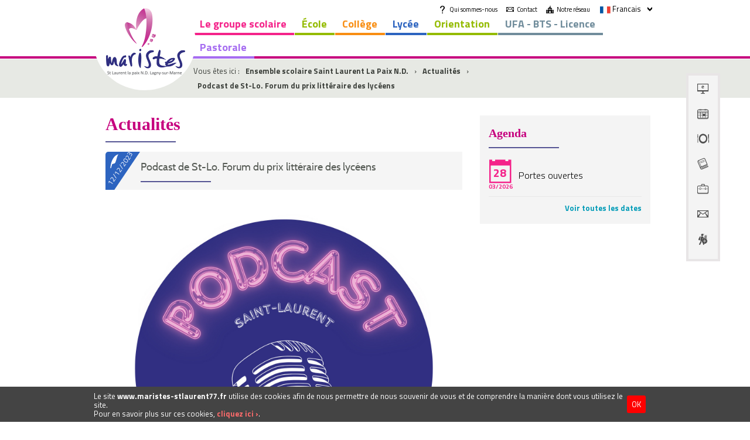

--- FILE ---
content_type: text/html; charset=ISO-8859-1
request_url: http://www.maristes-stlaurent77.fr/fr/actualites/podcast-de-st-lo-forum-du-prix-litteraire-des-lyceens-248
body_size: 10017
content:
<!DOCTYPE HTML>
<!--[if IE 6 ]>    <html dir="ltr" lang="fr-FR" class="ie6 no-js"> <![endif]-->
<!--[if IE 7 ]>    <html dir="ltr" lang="fr-FR" class="ie7 no-js"> <![endif]-->
<!--[if IE 8 ]>    <html dir="ltr" lang="fr-FR" class="ie8 no-js"> <![endif]-->
<!--[if IE 9 ]>    <html dir="ltr" lang="fr-FR" class="ie9 no-js"> <![endif]-->
<!--[if (gt IE 9)|!(IE)]><!--> <html dir="ltr" lang="fr-FR" class="no-js"><!--<![endif]-->
<head>
    <script>var base_url = "//www.maristes-stlaurent77.fr";</script>
    <script>var url_img = "//www.maristes-stlaurent77.fr/themes/default/img";</script>
    <script>var url_theme = "//www.maristes-stlaurent77.fr/themes/default";</script>
    <script>var map_lat = 48.874;</script>
    <script>var map_lng = 2.70711;</script>
    <script>var map_lat2 = 48.879355;</script>
    <script>var map_lng2 = 2.699823;</script>
    <script>var map_lat3 = 48.872658;</script>
    <script>var map_lng3 = 2.708935;</script>
    <meta charset="ISO-8859-15">
<title>Podcast de St-Lo. Forum du prix littéraire des lycéens - Ensemble scolaire Saint Laurent La Paix N.D.</title>
<meta name="description" content="Mardi 12 d&#233;cembre 2023, les &#233;l&#232;ves de 1re G se sont rendus &#224; la salle des Concerts de la Cit&#233; de la Musique pour le forum du Prix litt&#233;raire des lyc&#233;ens. Les &#233;l&#232;ves des acad&#233;mies de Paris et Cr&#233;teil, quatre classes pour chaque d&#233;partement de ces deux acad&#233;mies, &#233;taient r&#233;unis pour rencontrer les neufs auteurs en lice. Quatre &#233;l&#232;ves ont interview&#233; les acteurs de cette manifestation&#160;: Nathalie Lurton de la Maison des &#233;crivains, &#233;l&#232;ves, professeurs et auteurs. https://www.iledefrance.fr/toutes-les-actualites/prix-litteraire-des-lyceens-2023-2024-la-selection-des-9-oeuvres-en-lice">



<meta name="identifier-url" content="//www.maristes-stlaurent77.fr">


<meta name="apple-mobile-web-app-capable" content="yes">
<meta name="viewport" content="width=device-width, initial-scale=1.0">

<meta http-equiv="X-UA-Compatible" content="IE=edge" />


<link rel="apple-touch-icon" sizes="180x180" href="//www.maristes-stlaurent77.fr/themes/default/img/favicons/apple-touch-icon.png">
<link rel="icon" type="image/png" sizes="32x32" href="//www.maristes-stlaurent77.fr/themes/default/img/favicons/favicon-32x32.png">
<link rel="icon" type="image/png" sizes="16x16" href="//www.maristes-stlaurent77.fr/themes/default/img/favicons/favicon-16x16.png">
<link rel="manifest" href="//www.maristes-stlaurent77.fr/themes/default/img/favicons/manifest.json">
<link rel="mask-icon" href="//www.maristes-stlaurent77.fr/themes/default/img/favicons/safari-pinned-tab.svg" color="#c70081">
<link rel="shortcut icon" href="//www.maristes-stlaurent77.fr/themes/default/img/favicons/favicon.ico">
<meta name="msapplication-config" content="//www.maristes-stlaurent77.fr/themes/default/img/favicons/browserconfig.xml">
<meta name="theme-color" content="#ffffff">

<link rel="stylesheet" type="text/css" href="//www.maristes-stlaurent77.fr/themes/default/css/reset.css" media="all">
<link rel="stylesheet" type="text/css" href="//www.maristes-stlaurent77.fr/themes/default/css/bootstrap-grid.css" media="all">
<link rel="stylesheet" type="text/css" href="//cdn.jsdelivr.net/bxslider/4.1.2/jquery.bxslider.css" media="all">
<link rel="stylesheet" type="text/css" href="//www.maristes-stlaurent77.fr/themes/default/css/colorbox.css" media="all">
<link rel="stylesheet" type="text/css" href="//www.maristes-stlaurent77.fr/themes/default/css/cms.css" media="all">
<link rel="stylesheet" type="text/css" href="//www.maristes-stlaurent77.fr/themes/default/css/uikit.almost-flat.grid.css" media="all">
<link rel="stylesheet" type="text/css" href="//www.maristes-stlaurent77.fr/themes/default/css/style.css" media="all">
<link rel="stylesheet" type="text/css" href="//www.maristes-stlaurent77.fr/themes/default/css/kfont.css" media="all">
<link rel="stylesheet" type="text/css" href="//www.maristes-stlaurent77.fr/themes/default/css/leaflet.min.css" media="all">

<script src="//www.maristes-stlaurent77.fr/themes/default/js/jquery-2.2.3.min.js"></script>
<script defer src="//www.maristes-stlaurent77.fr/themes/default/js/jquery.easing.1.3.min.js"></script>
<script defer src="//www.maristes-stlaurent77.fr/themes/default/js/jquery.bxslider.min.js"></script>
<script defer src="//www.maristes-stlaurent77.fr/themes/default/js/modernizr-2.8.3.min.js"></script>
<script defer src="//www.maristes-stlaurent77.fr/themes/default/js/jquery.colorbox-min.js"></script>
<script defer src="//www.maristes-stlaurent77.fr/themes/default/js/uikit.min.js"></script>
<script defer src="//www.maristes-stlaurent77.fr/themes/default/js/infobubble.js"></script>
<script defer src="//www.maristes-stlaurent77.fr/themes/default/js/leaflet.min.js"></script>
<script defer src="//www.maristes-stlaurent77.fr/themes/default/js/script.js"></script>

<!--[if lt IE 9]>
<script defer type="text/javascript" src="//www.maristes-stlaurent77.fr/themes/default/js/html5.js"></script>
<![endif]-->

<!--[if IE 9 ]>
<link rel="stylesheet" href="//www.maristes-stlaurent77.fr/css/ie9.css" type="text/css">
<![endif]-->

<!--[if lte IE 8]>
<link rel="stylesheet" href="//www.maristes-stlaurent77.fr/css/ie.css" type="text/css">
<script defer type="text/javascript" src="//www.maristes-stlaurent77.fr/themes/default/js/respond.min.js"></script>
<![endif]-->
</head>
<body id="news" class="pattern01">


<div class="masque">
    <div id="desc_h">
		            
            </div>
</div>

<!-- Cookies -->
<aside id="cookies_content" class="msg_content hidden">
    <div class="container">
        <p class="alert_txt">
            <span class="aheight">
                Le site <strong>www.maristes-stlaurent77.fr</strong> utilise des cookies afin de nous permettre de nous souvenir de vous et de comprendre la manière dont vous utilisez le site.<br> Pour en savoir plus sur ces cookies, <a href="http://www.maristes-stlaurent77.fr/fr/page/cookies"><strong>cliquez ici &rsaquo;</strong></a>.
            </span>
        </p>
        <div class="alert_close">
            <a href="#" class="close" title="ok">OK</a>
        </div>
    </div>
</aside>
<!--/ Cookies -->

<aside id="cd-nav" class="cd-nav pattern01">
    <div class="cd-navigation-wrapper">
        <a class="cd-nav-trigger">Fermer / Ouvrir
            <span class="cd-nav-icon"></span>
        </a>
        <div id="kpop_contain"></div>
    </div>
</aside>

<section id="cd-main" class="content_body">

    <div id="acces_content">
        <nav id="acces" role="navigation" class="container">
    <ul id="accesmenu">
        <li id="acces00" class="masque"><a href="#contenu" accesskey="s" rel="nofollow">Aller au contenu</a></li>
        <li id="acces01" class="mobile menu_mobile">
            <a href="#mh" rel="nofollow" data-anim="false">
                        <span class="picto">
                            <span class="p01 fil"></span>
                            <span class="p02 fil"></span>
                            <span class="p03 fil"></span>
                            <span class="masque">Allez &agrave; la navigation</span>
                        </span>
            </a>
		</li>

										<li id="acces02" target="_blank">
				<a href="http://www.maristes-stlaurent77.fr/fr/page/titre-test" >
					<span class="icon-question"></span>
					<span class="accesmenu_text">Qui sommes-nous</span>
				</a>
			</li>
								<li id="acces03" >
				<a href="http://www.maristes-stlaurent77.fr/fr/contactez-nous" >
					<span class="icon-mail"></span>
					<span class="accesmenu_text">Contact</span>
				</a>
			</li>
								<li id="acces04" >
				<a href="http://www.maristes-stlaurent77.fr/fr/nos-etablissements" >
					<span class="icon-network"></span>
					<span class="accesmenu_text">Notre réseau</span>
				</a>
			</li>
		
        			<li id="acces05">
				<div id="lang_container">
					<ul id="lang_changer">
                                                    								<li class="active fr">
									<a href="?change_lang=fr">
                                            <span class="flag aheight">
                                                <svg viewBox="0 0 30 20" preserveAspectRatio="xMidYMid meet">
                                                  <use xlink:href="#flag_fr" />
                                                </svg>
                                            </span>
										<span class="aheight">Francais</span>
									</a>
								</li>
                                                                                                                                                                                                                					</ul>
				</div>
			</li>
                
        
    </ul>
</nav>

    </div>

    <header id="header" role="banner" class="clearfix transition pattern01">
        <div id="sticky_header" class="clearfix transition pattern01">
            <div id="bandeau" class="container clearfix transition">
                <div id="logo" class="transition" itemscope itemtype="http://schema.org/Brand">
                    <a href="//www.maristes-stlaurent77.fr/" accesskey="1" title="Accueil Ensemble scolaire Les Maristes : École & collège Ensemble scolaire Saint Laurent La Paix N.D. à Lagny Sur Marne" itemprop="url" class="pattern01">
                        <img class="logo transition"
                            src="http://www.maristes-stlaurent77.fr/data/fm/_logo/StLaurentlaPaix.png"
                            alt="Ensemble scolaire Les Maristes : École & collège Ensemble scolaire Saint Laurent La Paix N.D. à Lagny Sur Marne" itemprop="logo"/>
                    </a>

                </div>
            </div>

            <div id="mh_content"><nav id="mh" role="navigation" class="container centered-height"><ul><li id="mh01" class="transition rose"><a aria-haspopup="true"  ><span class="picto icon-arrow-down"></span><span class="text">Le groupe scolaire</span></a> <span class="hidden">|</span><div class="blocsmenu transition"><ul class="blocsmenu_content transition"><li id="mh0101" class=""><a  href="http://www.maristes-stlaurent77.fr/fr/page/groupe-presentation"  ><span class="text">Présentation</span></a> <span class="hidden">|</span></li><li id="mh0102" class=""><a  href="http://www.maristes-stlaurent77.fr/fr/page/groupe-historique"  ><span class="text">Historique</span></a> <span class="hidden">|</span></li><li id="mh0103" class=""><a  href="http://www.maristes-stlaurent77.fr/fr/page/groupe-tarif"  ><span class="text">Tarifs</span></a> <span class="hidden">|</span></li><li id="mh0104" class=""><a  href="http://www.maristes-stlaurent77.fr/fr/page/groupe-resultats"  ><span class="text">Résultats aux examens</span></a> <span class="hidden">|</span></li><li id="mh0105" class=""><a  href="http://www.maristes-stlaurent77.fr/fr/page/politique-qualite"  ><span class="text">Politique qualité</span></a> <span class="hidden">|</span></li><li id="mh0106" class=""><a  href="http://www.maristes-stlaurent77.fr/fr/page/apel"  ><span class="text">APEL</span></a> <span class="hidden">|</span></li><li id="mh0107" class=""><a  href="http://www.maristes-stlaurent77.fr/fr/page/groupe-vacances"  ><span class="text">Dates vacances scolaires</span></a> <span class="hidden">|</span></li><li id="mh0108" class=""><a  href="http://www.maristes-stlaurent77.fr/fr/page/groupe-telechargements"  ><span class="text">Téléchargements</span></a> <span class="hidden">|</span></li><li id="mh0109" class=""><a  href="http://www.transdev-idf.com/"   target="_blank"><span class="text">Transport Scolaire A.M.V.</span></a> <span class="hidden">|</span></li><li id="mh01010" class=""><a  href="http://www.maristes-stlaurent77.fr/fr/page/menu-de-la-semaine"  ><span class="text">Menu de la semaine</span></a> <span class="hidden">|</span></li><li id="mh01011" class=""><a  href="http://www.maristes-stlaurent77.fr/fr/page/portes-ouvertes"  ><span class="text">Portes Ouvertes</span></a> </li></ul></div></li><li id="mh02" class="transition vert"><a aria-haspopup="true"  ><span class="picto icon-arrow-down"></span><span class="text">École </span></a> <span class="hidden">|</span><div class="blocsmenu transition"><ul class="blocsmenu_content transition"><li id="mh0201" class=""><a  href="http://www.maristes-stlaurent77.fr/fr/page/groupe-presentation"  ><span class="text">Présentation</span></a> <span class="hidden">|</span></li><li id="mh0202" class=""><a  href="http://www.maristes-stlaurent77.fr/fr/actualites"  ><span class="text">Actualités</span></a> <span class="hidden">|</span></li><li id="mh0203" class=""><a  href="http://www.maristes-stlaurent77.fr/fr/page/ecole-vacances"  ><span class="text">Dates à retenir</span></a> <span class="hidden">|</span></li><li id="mh0204" class=""><a  href="http://www.maristes-stlaurent77.fr/fr/page/groupe-telechargements"  ><span class="text">Documents & Inscriptions</span></a> <span class="hidden">|</span></li><li id="mh0205" class=""><a  href="http://www.maristes-stlaurent77.fr/fr/page/horraires-maternelle-et-primaire"  ><span class="text">Horaires maternelle et primaire</span></a> <span class="hidden">|</span></li><li id="mh0206" class=""><a  href="http://www.maristes-stlaurent77.fr/fr/page/menu-de-la-semaine"  ><span class="text">Menu de la semaine</span></a> </li></ul></div></li><li id="mh03" class="transition orange"><a aria-haspopup="true"  ><span class="picto icon-arrow-down"></span><span class="text">Collège</span></a> <span class="hidden">|</span><div class="blocsmenu transition"><ul class="blocsmenu_content transition"><li id="mh0301" class=""><a  href="http://www.maristes-stlaurent77.fr/fr/page/groupe-presentation"  ><span class="text">Présentation</span></a> <span class="hidden">|</span></li><li id="mh0302" class=""><a  href="http://www.maristes-stlaurent77.fr/fr/actualites"  ><span class="text">Actualités</span></a> <span class="hidden">|</span></li><li id="mh0303" class=""><a  href="http://www.maristes-stlaurent77.fr/fr/page/college-atelier-theatre"  ><span class="text">Atelier théâtre</span></a> <span class="hidden">|</span></li><li id="mh0304" class=""><a  href="http://www.maristes-stlaurent77.fr/fr/page/groupe-telechargements"  ><span class="text">Documents & Inscriptions</span></a> <span class="hidden">|</span></li><li id="mh0305" class=""><a  href="http://www.maristes-stlaurent77.fr/fr/page/dates-a-retenir"  ><span class="text">Dates à retenir</span></a> <span class="hidden">|</span></li><li id="mh0306" class=""><a  href="http://www.maristes-stlaurent77.fr/fr/page/menu-de-la-semaine"  ><span class="text">Menu de la semaine</span></a> <span class="hidden">|</span></li><li id="mh0307" class=""><a  href="http://www.maristes-stlaurent77.fr/fr/page/album-photo-college"  ><span class="text">Album Photo</span></a> </li></ul></div></li><li id="mh04" class="transition bleu"><a aria-haspopup="true"  ><span class="picto icon-arrow-down"></span><span class="text">Lycée</span></a> <span class="hidden">|</span><div class="blocsmenu transition"><ul class="blocsmenu_content transition"><li id="mh0401" class=""><a  href="http://www.maristes-stlaurent77.fr/fr/page/groupe-presentation"  ><span class="text">Présentation</span></a> <span class="hidden">|</span></li><li id="mh0402" class=""><a  href="http://www.maristes-stlaurent77.fr/fr/page/orientation"  ><span class="text">Orientation</span></a> <span class="hidden">|</span></li><li id="mh0403" class=""><a  href="http://www.maristes-stlaurent77.fr/fr/actualites"  ><span class="text">Actualités</span></a> <span class="hidden">|</span></li><li id="mh0404" class=""><a  href="http://www.maristes-stlaurent77.fr/data/fm/lycee/Reglement%20int%C3%A9rieur%20lyc%C3%A9e-2023.pdf"   target="_blank"><span class="text">Règlement intérieur</span></a> <span class="hidden">|</span></li><li id="mh0405" class=""><a  href="http://www.maristes-stlaurent77.fr/fr/page/lycee-atelier-theatre"  ><span class="text">Option théâtre</span></a> <span class="hidden">|</span></li><li id="mh0406" class=""><a  href="http://www.maristes-stlaurent77.fr/fr/page/nos-sections-technologiques"  ><span class="text">Sections technologiques</span></a> <span class="hidden">|</span></li><li id="mh0407" class=""><a  href="http://www.maristes-stlaurent77.fr/fr/page/les-stages"  ><span class="text">Les stages</span></a> <span class="hidden">|</span></li><li id="mh0408" class=""><a  href="http://www.maristes-stlaurent77.fr/fr/page/arts-plastiques"  ><span class="text">Arts Plastiques</span></a> <span class="hidden">|</span></li><li id="mh0409" class=""><a  href="http://www.maristes-stlaurent77.fr/fr/page/st-lo-art-gallery"  ><span class="text">ST LO Art Gallery</span></a> <span class="hidden">|</span></li><li id="mh04010" class=""><a  href="http://www.maristes-stlaurent77.fr/fr/page/c-d-i"  ><span class="text">C.D.I</span></a> <span class="hidden">|</span></li><li id="mh04011" class=""><a  href="http://www.maristes-stlaurent77.fr/fr/page/les-podcasts-de-saint-laurent"  ><span class="text">Les podcasts</span></a> <span class="hidden">|</span></li><li id="mh04012" class=""><a  href="http://www.maristes-stlaurent77.fr/fr/page/les-podcasts-de-l039orientation"  ><span class="text">Les podcasts de l'orientation</span></a> <span class="hidden">|</span></li><li id="mh04013" class=""><a  href="http://www.maristes-stlaurent77.fr/fr/page/groupe-telechargements"  ><span class="text">Document / Inscription</span></a> <span class="hidden">|</span></li><li id="mh04014" class=""><a  href="http://www.maristes-stlaurent77.fr/fr/page/dates-a-retenir-lycee"  ><span class="text">Dates à retenir</span></a> <span class="hidden">|</span></li><li id="mh04015" class=""><a  href="http://www.maristes-stlaurent77.fr/fr/page/lycee-developpement-durable"  ><span class="text">Développement durable (EDD)</span></a> <span class="hidden">|</span></li><li id="mh04016" class=""><a  href="http://www.maristes-stlaurent77.fr/fr/page/langage-des-signes"  ><span class="text">Langage des signes</span></a> <span class="hidden">|</span></li><li id="mh04017" class=""><a  href="http://www.maristes-stlaurent77.fr/fr/page/maison-des-lyceens"  ><span class="text">Maison des Lycéens</span></a> <span class="hidden">|</span></li><li id="mh04018" class=""><a  href="http://www.maristes-stlaurent77.fr/fr/page/lycee-potager"  ><span class="text">Potager</span></a> <span class="hidden">|</span></li><li id="mh04019" class=""><a  href="http://www.maristes-stlaurent77.fr/fr/page/lycee-album-photo"  ><span class="text">Album Photo</span></a> </li></ul></div></li><li id="mh05" class="transition vert"><a aria-haspopup="true"  ><span class="picto icon-arrow-down"></span><span class="text">Orientation</span></a> <span class="hidden">|</span><div class="blocsmenu transition"><ul class="blocsmenu_content transition"><li id="mh0501" class=""><a  href="http://www.maristes-stlaurent77.fr/fr/page/orienter-notre-priorite"  ><span class="text">Orienter :  notre priorité</span></a> <span class="hidden">|</span></li><li id="mh0502" class=""><a  href="http://www.maristes-stlaurent77.fr/fr/page/un-parcours-034sur-mesure034"  ><span class="text">Un parcours "sur mesure</span></a> <span class="hidden">|</span></li><li id="mh0503" class=""><a  href="http://www.maristes-stlaurent77.fr/fr/page/orienter-des-jeunes-avec-toute-leur-personnalite"  ><span class="text">Orienter des jeunes avec toute leur personnalité</span></a> <span class="hidden">|</span></li><li id="mh0504" class=""><a  href="http://www.maristes-stlaurent77.fr/fr/page/lemployabilite-au-cur-du-parcours-dorientation"  ><span class="text">L'employabilité au cœur du parcours d'orientation</span></a> <span class="hidden">|</span></li><li id="mh0505" class=""><a  href="http://www.maristes-stlaurent77.fr/fr/page/et-vous-parents-"  ><span class="text">Et vous, parents ?</span></a> <span class="hidden">|</span></li><li id="mh0506" class=""><a  href="http://www.maristes-stlaurent77.fr/fr/page/nouveaute-un-coach-avenir-au-lycee"  ><span class="text">Nouveauté ! un coach Avenir au lycée</span></a> </li></ul></div></li><li id="mh06" class="transition "><a aria-haspopup="true"  ><span class="picto icon-arrow-down"></span><span class="text">UFA - BTS - Licence</span></a> <span class="hidden">|</span><div class="blocsmenu transition"><ul class="blocsmenu_content transition"><li id="mh0601" class=""><a  href="http://www.maristes-stlaurent77.fr/fr/page/bts-professions-immobilieres"  ><span class="text">BTS Professions Immobilières</span></a> <span class="hidden">|</span></li><li id="mh0602" class=""><a  href="http://www.maristes-stlaurent77.fr/fr/page/formation-licence-master"  ><span class="text">Licence Droit Economie Gestion, mention Gestion Parcours Immobilier</span></a> <span class="hidden">|</span></li><li id="mh0603" class=""><a  href="http://www.maristes-stlaurent77.fr/fr/page/ufa-bts"  ><span class="text">Modalités d'inscription aux BTS</span></a> <span class="hidden">|</span></li><li id="mh0604" class=""><a  href="https://www.alternance.emploi.gouv.fr/accueil"   target="_blank"><span class="text">Portail de l'alternance</span></a> <span class="hidden">|</span></li><li id="mh0605" class=""><a  href="http://www.maristes-stlaurent77.fr/fr/page/ufa-bts-porte-ouverte"  ><span class="text">Portes ouvertes</span></a> <span class="hidden">|</span></li><li id="mh0606" class=""><a  href="http://www.maristes-stlaurent77.fr/fr/page/offre-emploi"  ><span class="text">Offres d'emploi</span></a> </li></ul></div></li><li id="mh07" class="transition violet"><a aria-haspopup="true"  ><span class="picto icon-arrow-down"></span><span class="text">Pastorale</span></a> <div class="blocsmenu transition"><ul class="blocsmenu_content transition"><li id="mh0701" class=""><a  href="http://www.maristes-stlaurent77.fr/fr/page/pastorale-presentation"  ><span class="text">Présentation</span></a> <span class="hidden">|</span></li><li id="mh0702" class=""><a  href="http://www.maristes-stlaurent77.fr/fr/page/pastorale"  ><span class="text">École</span></a> <span class="hidden">|</span></li><li id="mh0703" class=""><a  href="http://www.maristes-stlaurent77.fr/fr/page/pastorale-college"  ><span class="text">Collège</span></a> <span class="hidden">|</span></li><li id="mh0704" class=""><a  href="http://www.maristes-stlaurent77.fr/fr/page/lycee"  ><span class="text">Lycée</span></a> <span class="hidden">|</span></li><li id="mh0705" class=""><a  href="http://www.maristes-stlaurent77.fr/fr/page/calendrier"  ><span class="text">Calendrier</span></a> <span class="hidden">|</span></li><li id="mh0706" class=""><a  href="http://www.maristes-stlaurent77.fr/fr/page/pastorale-theme-de-l-annee"  ><span class="text">Thème de l'année</span></a> <span class="hidden">|</span></li><li id="mh0707" class=""><a  href="http://www.maristes-stlaurent77.fr/fr/page/pastorale-actualites"  ><span class="text">Quelques actualités</span></a> <span class="hidden">|</span></li><li id="mh0708" class=""><a  href="http://www.maristes-stlaurent77.fr/fr/page/solidarite"  ><span class="text">Projets solidaires</span></a> </li></ul></div></li><li id="mh050" class="anthracite mobile transition"><a aria-haspopup="true"><span class="picto icon-arrow-down"></span><span class="text">Infos pratiques</span></a><div class="blocsmenu transition"><ul class="blocsmenu_content transition"><li id="mh0108" class=""><a  href="http://lycee-stlaurentlapaixnotredame-lagnysurmarne.esidoc.fr"   target="_blank"><span class="text">Esidoc</span></a></li><li id="mh0208" class=""><a  href="http://www.maristes-stlaurent77.fr/fr/#agenda"  ><span class="text">Agenda</span></a></li><li id="mh0308" class=""><a  href="http://www.maristes-stlaurent77.fr/fr/page/menu-de-la-semaine"  ><span class="text">Menus</span></a></li><li id="mh0408" class=""><a  href="http://cdt.maristes-bdp.com/"   target="_blank"><span class="text">Cahier de texte</span></a></li><li id="mh0508" class=""><a  href="https://sacoche.sesamath.net/sacoche/?id=1695"   target="_blank"><span class="text">SACoche</span></a></li><li id="mh0608" class=""><a  href="http://www.maristes-stlaurent77.fr/fr/contactez-nous"  ><span class="text">Nous écrire</span></a></li><li id="mh0708" class=""><a  href="http://www.maristes-stlaurent77.fr/fr/page/groupe-telechargements"  ><span class="text">Inscription</span></a></li></ul></div></li></ul></nav></div>
        </div>
    </header>

            <aside id="sticky" class="sticky">
                        <a href="#menu_info_content" id="menu_info" class="menu_info mobile" title="Menu Infos pratiques" aria-haspopup="true">
                <span>Infos pratiques</span>
                <span class="picto icon-arrow-bottom"></span>
            </a>
                        <div id="menu_info_content" class="menu_info_content">
                <ul>
                                                                    <li id="acces01" class="">
                            <a href="http://lycee-stlaurentlapaixnotredame-lagnysurmarne.esidoc.fr" class="picto picto02 scrollable" title="Esidoc"   target="_blank">
                                <span class="icon icon-computer"></span>
                                <span class="text">Esidoc</span>
                            </a>
                        </li>
                                                                                            <li id="acces02" class="">
                            <a href="http://www.maristes-stlaurent77.fr/fr/#agenda" class="picto picto02 scrollable" title="Agenda"  >
                                <span class="icon icon-calendar"></span>
                                <span class="text">Agenda</span>
                            </a>
                        </li>
                                                                                            <li id="acces03" class="">
                            <a href="http://www.maristes-stlaurent77.fr/fr/page/menu-de-la-semaine" class="picto picto02 scrollable" title="Menus"  >
                                <span class="icon icon-lunch"></span>
                                <span class="text">Menus</span>
                            </a>
                        </li>
                                                                                            <li id="acces04" class="">
                            <a href="http://cdt.maristes-bdp.com/" class="picto picto02 scrollable" title="Cahier de texte"   target="_blank">
                                <span class="icon icon-book"></span>
                                <span class="text">Cahier de texte</span>
                            </a>
                        </li>
                                                                                            <li id="acces05" class="">
                            <a href="https://sacoche.sesamath.net/sacoche/?id=1695" class="picto picto02 scrollable" title="SACoche"   target="_blank">
                                <span class="icon icon-bag"></span>
                                <span class="text">SACoche</span>
                            </a>
                        </li>
                                                                                            <li id="acces06" class="">
                            <a href="http://www.maristes-stlaurent77.fr/fr/contactez-nous" class="picto picto02 scrollable" title="Nous écrire"  >
                                <span class="icon icon-mail"></span>
                                <span class="text">Nous écrire</span>
                            </a>
                        </li>
                                                                                            <li id="acces07" class="">
                            <a href="http://www.maristes-stlaurent77.fr/fr/page/groupe-telechargements" class="picto picto02 scrollable" title="Inscription"  >
                                <span class="icon icon-inscription"></span>
                                <span class="text">Inscription</span>
                            </a>
                        </li>
                                                            </ul>
            </div>
        </aside>
    
    
            <div id="breadcrumb_content" class="breadcrumb_content static">
    <div id="breadcrumb" class="breadcrumb static container" itemscope itemtype="http://schema.org/WebPage">
        <nav role="navigation">
            
            <span class="breadcrumb_home">Vous êtes ici :</span>
    
                            <span itemtype="http://data-vocabulary.org/Breadcrumb" itemscope><a itemprop="url" href="http://www.maristes-stlaurent77.fr/fr/"><span itemprop="title">Ensemble scolaire Saint Laurent La Paix N.D.</span></a></span>
                <span class="navigation-pipe"> &rsaquo; </span>                            <span itemtype="http://data-vocabulary.org/Breadcrumb" itemscope><a itemprop="url" href="http://www.maristes-stlaurent77.fr/fr/actualites"><span itemprop="title">Actualités</span></a></span>
                <span class="navigation-pipe"> &rsaquo; </span>                            <span itemtype="http://data-vocabulary.org/Breadcrumb" itemscope><a itemprop="url" href="http://www.maristes-stlaurent77.fr/fr/actualites/podcast-de-st-lo-forum-du-prix-litteraire-des-lyceens-248"><span itemprop="title">Podcast de St-Lo. Forum du prix littéraire des lycéens</span></a></span>
                                    </nav>
    </div>
</div>
    
    <!--- Alerte Info --->
                                                    <!---/ Alerte Info --->

    <main id="contenu_content" class="clearfix" role="main">
                    <div id="news_content" class="contenu_content clearfix pattern01">

    <div id="contenu" class="container">
        <div class="margin_content flexblock column uk-grid uk-grid-small">

            <div id="col_news" class="main_section uk-width-medium-4-6">
                <div class="bloc_actu">
                    <p class="titre">Actualités</p>

                    
                                                                        <!-- article -->
                            <div class="news_article bleu transition highlight clearfix">
                                <article role="article" itemscope itemtype="http://schema.org/Article">

                                    <header class="news_header clearfix">
                                        <div class="picto_news centered-height ">
                                            <div class="picto picto02">
                                                <div class="icon-feather"></div>
                                            </div>
                                                                                            <div class="date" itemprop="datePublished">12/12/2023</div>
                                                                                    </div>
                                        <div class="static news_title" itemprop="headline">
                                            <h1 class="title centered-height ">Podcast de St-Lo. Forum du prix littéraire des lycéens</h1>
                                        </div>
                                    </header>

                                    <section class="news_content clearfix">
                                                                                    <div class="gallery_content">
                                                <ul class="gallery">
                                                                                                            <li>
                                                            <figure class="news_img transition vertical">
                                                                <a href="//www.maristes-stlaurent77.fr/data/news/img/248-1.jpeg" rel="nofollow" class="kpopin"
                                                                   title="Podcast de St-Lo. Forum du prix littéraire des lycéens">
                                                                    <img src="//www.maristes-stlaurent77.fr/data/news/img/248-1.jpeg" alt="Visuel : Podcast de St-Lo. Forum du prix littéraire des lycéens"
                                                                         itemprop="image">
                                                                </a>

                                                                <figcaption class="masque">Podcast de St-Lo. Forum du prix littéraire des lycéens</figcaption>
                                                            </figure>
                                                        </li>
                                                                                                    </ul>
                                            </div>
                                        
                                        <div class="news_txt" itemprop="articleBody"><p>Mardi 12 d&#233;cembre 2023, les &#233;l&#232;ves de 1re G se sont rendus &#224; la salle des Concerts de la Cit&#233; de la Musique pour le forum du Prix litt&#233;raire des lyc&#233;ens. Les &#233;l&#232;ves des acad&#233;mies de Paris et Cr&#233;teil, quatre classes pour chaque d&#233;partement de ces deux acad&#233;mies, &#233;taient r&#233;unis pour rencontrer les neufs auteurs en lice.</p>
<p>Quatre &#233;l&#232;ves ont interview&#233; les acteurs de cette manifestation&#160;: Nathalie Lurton de la Maison des &#233;crivains, &#233;l&#232;ves, professeurs et auteurs.</p>
<p><a href="https://www.iledefrance.fr/toutes-les-actualites/prix-litteraire-des-lyceens-2023-2024-la-selection-des-9-oeuvres-en-lice" rel="nofollow">https://www.iledefrance.fr/toutes-les-actualites/prix-litteraire-des-lyceens-2023-2024-la-selection-des-9-oeuvres-en-lice</a></p>
<p><iframe width="100%" height="530px" src="https://player.radioeducation.saooti.org/miniplayer/default/9733?distributorId=undefined&amp;color=40a372&amp;theme=000000&amp;wave=false" scrolling="no" frameborder="0" allow="clipboard-read; clipboard-write; autoplay"></iframe></p></div>
                                        
                                    </section>

                                </article>
                            </div>
                            <!--/ article -->

                            <div class="sep clearfix"></div>
                                            
                    <!-- Liste articles -->
                    <div class="bloc_actu_liste clearfix uk-grid uk-grid-small">
                                                    
                                                            <!-- article -->
                                <div class="uk-width-medium-2-4 news_article bleu transition news_col clearfix first_item item">
                                    <article role="article" itemscope itemtype="http://schema.org/Article">

                                        <header class="news_header clearfix">
                                            <a href="http://www.maristes-stlaurent77.fr/fr/actualites/podcasts-de-st-lo-rencontre-avec-mathilde-forget-253" itemprop="url" title="Podcasts de St-Lo. Rencontre avec Mathilde Forget">
                                                <div class="picto_news centered-height ">
                                                    <div class="picto picto02">
                                                        <div class="icon-feather"></div>
                                                    </div>
                                                                                                            <div class="date" itemprop="datePublished">30/05/2024</div>
                                                                                                    </div>
                                                <div class="static news_title" itemprop="headline">
                                                    <h2 class="title centered-height" itemprop="headline">
                                                        Podcasts de St-Lo. Rencontre avec Mathilde Forget</h2>
                                                </div>
                                            </a>
                                        </header>

                                        <section class="news_content clearfix">
                                                                                            <ul class="gallery">
                                                                                                            <li>
                                                            <figure class="news_img transition vertical">
                                                                <a href="http://www.maristes-stlaurent77.fr/fr/actualites/podcasts-de-st-lo-rencontre-avec-mathilde-forget-253" rel="nofollow"
                                                                   title="Podcasts de St-Lo. Rencontre avec Mathilde Forget">
                                                                    <img src="//www.maristes-stlaurent77.fr/data/news/img/253-1.jpeg" alt="Visuel : Podcasts de St-Lo. Rencontre avec Mathilde Forget"
                                                                         itemprop="image">
                                                                </a>

                                                                <figcaption class="masque">Podcasts de St-Lo. Rencontre avec Mathilde Forget</figcaption>
                                                            </figure>
                                                        </li>
                                                                                                    </ul>

                                                                                                                                        <div class="news_txt" itemprop="articleBody">
                                                    <a href="http://www.maristes-stlaurent77.fr/fr/actualites/podcasts-de-st-lo-rencontre-avec-mathilde-forget-253" rel="nofollow">Dans le cadre du Prix litt&#233;raire des 2de, Guillaume Duperche et L&#233;opold Lacombe ont interv...</a>
                                                    
                                                </div>
                                                <div class="textright">
                                                    <a href="http://www.maristes-stlaurent77.fr/fr/actualites/podcasts-de-st-lo-rencontre-avec-mathilde-forget-253" class="news_link" rel="nofollow">Lire la suite &rsaquo;</a>
                                                </div>
                                                                                    </section>

                                    </article>
                                    <div class="sep clearfix"></div>
                                </div>
                                <!--/ article -->
                                                                                
                                                            <!-- article -->
                                <div class="uk-width-medium-2-4 news_article bleu transition news_col clearfix  alternate_item">
                                    <article role="article" itemscope itemtype="http://schema.org/Article">

                                        <header class="news_header clearfix">
                                            <a href="http://www.maristes-stlaurent77.fr/fr/actualites/la-quinzaine-de-la-librairie-252" itemprop="url" title="La Quinzaine de la librairie">
                                                <div class="picto_news centered-height ">
                                                    <div class="picto picto02">
                                                        <div class="icon-feather"></div>
                                                    </div>
                                                                                                            <div class="date" itemprop="datePublished">27/05/2024</div>
                                                                                                    </div>
                                                <div class="static news_title" itemprop="headline">
                                                    <h2 class="title centered-height" itemprop="headline">
                                                        La Quinzaine de la librairie</h2>
                                                </div>
                                            </a>
                                        </header>

                                        <section class="news_content clearfix">
                                                                                            <ul class="gallery">
                                                                                                            <li>
                                                            <figure class="news_img transition horizontal">
                                                                <a href="http://www.maristes-stlaurent77.fr/fr/actualites/la-quinzaine-de-la-librairie-252" rel="nofollow"
                                                                   title="La Quinzaine de la librairie">
                                                                    <img src="//www.maristes-stlaurent77.fr/data/news/img/252-1.jpg" alt="Visuel : La Quinzaine de la librairie"
                                                                         itemprop="image">
                                                                </a>

                                                                <figcaption class="masque">La Quinzaine de la librairie</figcaption>
                                                            </figure>
                                                        </li>
                                                                                                            <li>
                                                            <figure class="news_img transition horizontal">
                                                                <a href="http://www.maristes-stlaurent77.fr/fr/actualites/la-quinzaine-de-la-librairie-252" rel="nofollow"
                                                                   title="La Quinzaine de la librairie">
                                                                    <img src="//www.maristes-stlaurent77.fr/data/news/img/252-2.jpg" alt="Visuel : La Quinzaine de la librairie"
                                                                         itemprop="image">
                                                                </a>

                                                                <figcaption class="masque">La Quinzaine de la librairie</figcaption>
                                                            </figure>
                                                        </li>
                                                                                                            <li>
                                                            <figure class="news_img transition horizontal">
                                                                <a href="http://www.maristes-stlaurent77.fr/fr/actualites/la-quinzaine-de-la-librairie-252" rel="nofollow"
                                                                   title="La Quinzaine de la librairie">
                                                                    <img src="//www.maristes-stlaurent77.fr/data/news/img/252-3.jpg" alt="Visuel : La Quinzaine de la librairie"
                                                                         itemprop="image">
                                                                </a>

                                                                <figcaption class="masque">La Quinzaine de la librairie</figcaption>
                                                            </figure>
                                                        </li>
                                                                                                    </ul>

                                                                                                                                        <div class="news_txt" itemprop="articleBody">
                                                    <a href="http://www.maristes-stlaurent77.fr/fr/actualites/la-quinzaine-de-la-librairie-252" rel="nofollow">50 librairies, 50 classes de lyc&#233;ens, 50 &#233;crivains, trois nombres pour &#233;voquer la Qui...</a>
                                                    
                                                </div>
                                                <div class="textright">
                                                    <a href="http://www.maristes-stlaurent77.fr/fr/actualites/la-quinzaine-de-la-librairie-252" class="news_link" rel="nofollow">Lire la suite &rsaquo;</a>
                                                </div>
                                                                                    </section>

                                    </article>
                                    <div class="sep clearfix"></div>
                                </div>
                                <!--/ article -->
                                                                                
                                                            <!-- article -->
                                <div class="uk-width-medium-2-4 news_article rose transition news_col clearfix  item">
                                    <article role="article" itemscope itemtype="http://schema.org/Article">

                                        <header class="news_header clearfix">
                                            <a href="http://www.maristes-stlaurent77.fr/fr/actualites/leclairheure-251" itemprop="url" title="L’Eclair’Heure">
                                                <div class="picto_news centered-height ">
                                                    <div class="picto picto02">
                                                        <div class="icon-feather"></div>
                                                    </div>
                                                                                                            <div class="date" itemprop="datePublished">30/04/2024</div>
                                                                                                    </div>
                                                <div class="static news_title" itemprop="headline">
                                                    <h2 class="title centered-height" itemprop="headline">
                                                        L’Eclair’Heure</h2>
                                                </div>
                                            </a>
                                        </header>

                                        <section class="news_content clearfix">
                                                                                            <ul class="gallery">
                                                                                                            <li>
                                                            <figure class="news_img transition vertical">
                                                                <a href="http://www.maristes-stlaurent77.fr/fr/actualites/leclairheure-251" rel="nofollow"
                                                                   title="L’Eclair’Heure">
                                                                    <img src="//www.maristes-stlaurent77.fr/data/news/img/251-1.png" alt="Visuel : L’Eclair’Heure"
                                                                         itemprop="image">
                                                                </a>

                                                                <figcaption class="masque">L’Eclair’Heure</figcaption>
                                                            </figure>
                                                        </li>
                                                                                                    </ul>

                                                                                                                                        <div class="news_txt" itemprop="articleBody">
                                                    <a href="http://www.maristes-stlaurent77.fr/fr/actualites/leclairheure-251" rel="nofollow">D&#233;couvrez le dernier num&#233;ro du journal du lyc&#233;e en cliquant sur son titre. Une dizain...</a>
                                                    
                                                </div>
                                                <div class="textright">
                                                    <a href="http://www.maristes-stlaurent77.fr/fr/actualites/leclairheure-251" class="news_link" rel="nofollow">Lire la suite &rsaquo;</a>
                                                </div>
                                                                                    </section>

                                    </article>
                                    <div class="sep clearfix"></div>
                                </div>
                                <!--/ article -->
                                                                                
                                                            <!-- article -->
                                <div class="uk-width-medium-2-4 news_article bleu transition news_col clearfix  alternate_item">
                                    <article role="article" itemscope itemtype="http://schema.org/Article">

                                        <header class="news_header clearfix">
                                            <a href="http://www.maristes-stlaurent77.fr/fr/actualites/concours-de-unes-2024-247" itemprop="url" title="Concours de Unes 2024">
                                                <div class="picto_news centered-height ">
                                                    <div class="picto picto02">
                                                        <div class="icon-feather"></div>
                                                    </div>
                                                                                                            <div class="date" itemprop="datePublished">25/03/2024</div>
                                                                                                    </div>
                                                <div class="static news_title" itemprop="headline">
                                                    <h2 class="title centered-height" itemprop="headline">
                                                        Concours de Unes 2024</h2>
                                                </div>
                                            </a>
                                        </header>

                                        <section class="news_content clearfix">
                                                                                            <ul class="gallery">
                                                                                                            <li>
                                                            <figure class="news_img transition vertical">
                                                                <a href="http://www.maristes-stlaurent77.fr/fr/actualites/concours-de-unes-2024-247" rel="nofollow"
                                                                   title="Concours de Unes 2024">
                                                                    <img src="//www.maristes-stlaurent77.fr/data/news/img/247-1.png" alt="Visuel : Concours de Unes 2024"
                                                                         itemprop="image">
                                                                </a>

                                                                <figcaption class="masque">Concours de Unes 2024</figcaption>
                                                            </figure>
                                                        </li>
                                                                                                            <li>
                                                            <figure class="news_img transition vertical">
                                                                <a href="http://www.maristes-stlaurent77.fr/fr/actualites/concours-de-unes-2024-247" rel="nofollow"
                                                                   title="Concours de Unes 2024">
                                                                    <img src="//www.maristes-stlaurent77.fr/data/news/img/247-2.png" alt="Visuel : Concours de Unes 2024"
                                                                         itemprop="image">
                                                                </a>

                                                                <figcaption class="masque">Concours de Unes 2024</figcaption>
                                                            </figure>
                                                        </li>
                                                                                                            <li>
                                                            <figure class="news_img transition vertical">
                                                                <a href="http://www.maristes-stlaurent77.fr/fr/actualites/concours-de-unes-2024-247" rel="nofollow"
                                                                   title="Concours de Unes 2024">
                                                                    <img src="//www.maristes-stlaurent77.fr/data/news/img/247-3.png" alt="Visuel : Concours de Unes 2024"
                                                                         itemprop="image">
                                                                </a>

                                                                <figcaption class="masque">Concours de Unes 2024</figcaption>
                                                            </figure>
                                                        </li>
                                                                                                            <li>
                                                            <figure class="news_img transition vertical">
                                                                <a href="http://www.maristes-stlaurent77.fr/fr/actualites/concours-de-unes-2024-247" rel="nofollow"
                                                                   title="Concours de Unes 2024">
                                                                    <img src="//www.maristes-stlaurent77.fr/data/news/img/247-4.png" alt="Visuel : Concours de Unes 2024"
                                                                         itemprop="image">
                                                                </a>

                                                                <figcaption class="masque">Concours de Unes 2024</figcaption>
                                                            </figure>
                                                        </li>
                                                                                                            <li>
                                                            <figure class="news_img transition vertical">
                                                                <a href="http://www.maristes-stlaurent77.fr/fr/actualites/concours-de-unes-2024-247" rel="nofollow"
                                                                   title="Concours de Unes 2024">
                                                                    <img src="//www.maristes-stlaurent77.fr/data/news/img/247-5.png" alt="Visuel : Concours de Unes 2024"
                                                                         itemprop="image">
                                                                </a>

                                                                <figcaption class="masque">Concours de Unes 2024</figcaption>
                                                            </figure>
                                                        </li>
                                                                                                    </ul>

                                                                                                                                        <div class="news_txt" itemprop="articleBody">
                                                    <a href="http://www.maristes-stlaurent77.fr/fr/actualites/concours-de-unes-2024-247" rel="nofollow">Dans le cadre de la Semaine de la Presse et des M&#233;dias &#224; l&#8217;&#201;cole, les &#233;l&#...</a>
                                                    
                                                </div>
                                                <div class="textright">
                                                    <a href="http://www.maristes-stlaurent77.fr/fr/actualites/concours-de-unes-2024-247" class="news_link" rel="nofollow">Lire la suite &rsaquo;</a>
                                                </div>
                                                                                    </section>

                                    </article>
                                    <div class="sep clearfix"></div>
                                </div>
                                <!--/ article -->
                                                                                
                                                            <!-- article -->
                                <div class="uk-width-medium-2-4 news_article bleu transition news_col clearfix  item">
                                    <article role="article" itemscope itemtype="http://schema.org/Article">

                                        <header class="news_header clearfix">
                                            <a href="http://www.maristes-stlaurent77.fr/fr/actualites/podcast-de-st-lo-rencontre-avec-valentine-goby-250" itemprop="url" title="Podcast de St-Lo. Rencontre avec Valentine Goby">
                                                <div class="picto_news centered-height ">
                                                    <div class="picto picto02">
                                                        <div class="icon-feather"></div>
                                                    </div>
                                                                                                            <div class="date" itemprop="datePublished">22/03/2024</div>
                                                                                                    </div>
                                                <div class="static news_title" itemprop="headline">
                                                    <h2 class="title centered-height" itemprop="headline">
                                                        Podcast de St-Lo. Rencontre avec Valentine Goby</h2>
                                                </div>
                                            </a>
                                        </header>

                                        <section class="news_content clearfix">
                                                                                            <ul class="gallery">
                                                                                                            <li>
                                                            <figure class="news_img transition vertical">
                                                                <a href="http://www.maristes-stlaurent77.fr/fr/actualites/podcast-de-st-lo-rencontre-avec-valentine-goby-250" rel="nofollow"
                                                                   title="Podcast de St-Lo. Rencontre avec Valentine Goby">
                                                                    <img src="//www.maristes-stlaurent77.fr/data/news/img/250-1.jpeg" alt="Visuel : Podcast de St-Lo. Rencontre avec Valentine Goby"
                                                                         itemprop="image">
                                                                </a>

                                                                <figcaption class="masque">Podcast de St-Lo. Rencontre avec Valentine Goby</figcaption>
                                                            </figure>
                                                        </li>
                                                                                                    </ul>

                                                                                                                                        <div class="news_txt" itemprop="articleBody">
                                                    <a href="http://www.maristes-stlaurent77.fr/fr/actualites/podcast-de-st-lo-rencontre-avec-valentine-goby-250" rel="nofollow">Deux &#233;l&#232;ves de 1re G ont interview&#233; Valentine Goby, l&#8217;autrice de&#160;L&#8217;I...</a>
                                                    
                                                </div>
                                                <div class="textright">
                                                    <a href="http://www.maristes-stlaurent77.fr/fr/actualites/podcast-de-st-lo-rencontre-avec-valentine-goby-250" class="news_link" rel="nofollow">Lire la suite &rsaquo;</a>
                                                </div>
                                                                                    </section>

                                    </article>
                                    <div class="sep clearfix"></div>
                                </div>
                                <!--/ article -->
                                                                                
                                                            <!-- article -->
                                <div class="uk-width-medium-2-4 news_article bleu transition news_col clearfix  alternate_item">
                                    <article role="article" itemscope itemtype="http://schema.org/Article">

                                        <header class="news_header clearfix">
                                            <a href="http://www.maristes-stlaurent77.fr/fr/actualites/podcast-de-st-lo-rencontre-avec-laurine-thizy-249" itemprop="url" title="Podcast de St-Lo. Rencontre avec Laurine Thizy">
                                                <div class="picto_news centered-height ">
                                                    <div class="picto picto02">
                                                        <div class="icon-feather"></div>
                                                    </div>
                                                                                                            <div class="date" itemprop="datePublished">21/03/2024</div>
                                                                                                    </div>
                                                <div class="static news_title" itemprop="headline">
                                                    <h2 class="title centered-height" itemprop="headline">
                                                        Podcast de St-Lo. Rencontre avec Laurine Thizy</h2>
                                                </div>
                                            </a>
                                        </header>

                                        <section class="news_content clearfix">
                                                                                            <ul class="gallery">
                                                                                                            <li>
                                                            <figure class="news_img transition vertical">
                                                                <a href="http://www.maristes-stlaurent77.fr/fr/actualites/podcast-de-st-lo-rencontre-avec-laurine-thizy-249" rel="nofollow"
                                                                   title="Podcast de St-Lo. Rencontre avec Laurine Thizy">
                                                                    <img src="//www.maristes-stlaurent77.fr/data/news/img/249-1.jpeg" alt="Visuel : Podcast de St-Lo. Rencontre avec Laurine Thizy"
                                                                         itemprop="image">
                                                                </a>

                                                                <figcaption class="masque">Podcast de St-Lo. Rencontre avec Laurine Thizy</figcaption>
                                                            </figure>
                                                        </li>
                                                                                                    </ul>

                                                                                                                                        <div class="news_txt" itemprop="articleBody">
                                                    <a href="http://www.maristes-stlaurent77.fr/fr/actualites/podcast-de-st-lo-rencontre-avec-laurine-thizy-249" rel="nofollow">Lire des auteurs contemporains, les rencontrer, exercer son esprit critique, tels sont les objectifs...</a>
                                                    
                                                </div>
                                                <div class="textright">
                                                    <a href="http://www.maristes-stlaurent77.fr/fr/actualites/podcast-de-st-lo-rencontre-avec-laurine-thizy-249" class="news_link" rel="nofollow">Lire la suite &rsaquo;</a>
                                                </div>
                                                                                    </section>

                                    </article>
                                    <div class="sep clearfix"></div>
                                </div>
                                <!--/ article -->
                                                                                
                                                            <!-- article -->
                                <div class="uk-width-medium-2-4 news_article bleu transition news_col clearfix  item">
                                    <article role="article" itemscope itemtype="http://schema.org/Article">

                                        <header class="news_header clearfix">
                                            <a href="http://www.maristes-stlaurent77.fr/fr/actualites/rencontrer-une-romanciere-246" itemprop="url" title="Rencontrer une romancière">
                                                <div class="picto_news centered-height ">
                                                    <div class="picto picto02">
                                                        <div class="icon-feather"></div>
                                                    </div>
                                                                                                            <div class="date" itemprop="datePublished">18/03/2024</div>
                                                                                                    </div>
                                                <div class="static news_title" itemprop="headline">
                                                    <h2 class="title centered-height" itemprop="headline">
                                                        Rencontrer une romancière</h2>
                                                </div>
                                            </a>
                                        </header>

                                        <section class="news_content clearfix">
                                                                                            <ul class="gallery">
                                                                                                            <li>
                                                            <figure class="news_img transition horizontal">
                                                                <a href="http://www.maristes-stlaurent77.fr/fr/actualites/rencontrer-une-romanciere-246" rel="nofollow"
                                                                   title="Rencontrer une romancière">
                                                                    <img src="//www.maristes-stlaurent77.fr/data/news/img/246-1.jpg" alt="Visuel : Rencontrer une romancière"
                                                                         itemprop="image">
                                                                </a>

                                                                <figcaption class="masque">Rencontrer une romancière</figcaption>
                                                            </figure>
                                                        </li>
                                                                                                            <li>
                                                            <figure class="news_img transition horizontal">
                                                                <a href="http://www.maristes-stlaurent77.fr/fr/actualites/rencontrer-une-romanciere-246" rel="nofollow"
                                                                   title="Rencontrer une romancière">
                                                                    <img src="//www.maristes-stlaurent77.fr/data/news/img/246-2.jpg" alt="Visuel : Rencontrer une romancière"
                                                                         itemprop="image">
                                                                </a>

                                                                <figcaption class="masque">Rencontrer une romancière</figcaption>
                                                            </figure>
                                                        </li>
                                                                                                    </ul>

                                                                                                                                        <div class="news_txt" itemprop="articleBody">
                                                    <a href="http://www.maristes-stlaurent77.fr/fr/actualites/rencontrer-une-romanciere-246" rel="nofollow">C&#8217;est Valentine Goby, l&#8217;autrice de L&#8217;Ile Haute, son seizi&#232;me roman, que les &...</a>
                                                    
                                                </div>
                                                <div class="textright">
                                                    <a href="http://www.maristes-stlaurent77.fr/fr/actualites/rencontrer-une-romanciere-246" class="news_link" rel="nofollow">Lire la suite &rsaquo;</a>
                                                </div>
                                                                                    </section>

                                    </article>
                                    <div class="sep clearfix"></div>
                                </div>
                                <!--/ article -->
                                                                                
                                                            <!-- article -->
                                <div class="uk-width-medium-2-4 news_article bleu transition news_col clearfix  alternate_item">
                                    <article role="article" itemscope itemtype="http://schema.org/Article">

                                        <header class="news_header clearfix">
                                            <a href="http://www.maristes-stlaurent77.fr/fr/actualites/rencontre-avec-laurine-thizy-245" itemprop="url" title="Rencontre avec Laurine Thizy">
                                                <div class="picto_news centered-height ">
                                                    <div class="picto picto02">
                                                        <div class="icon-feather"></div>
                                                    </div>
                                                                                                            <div class="date" itemprop="datePublished">28/02/2024</div>
                                                                                                    </div>
                                                <div class="static news_title" itemprop="headline">
                                                    <h2 class="title centered-height" itemprop="headline">
                                                        Rencontre avec Laurine Thizy</h2>
                                                </div>
                                            </a>
                                        </header>

                                        <section class="news_content clearfix">
                                                                                            <ul class="gallery">
                                                                                                            <li>
                                                            <figure class="news_img transition horizontal">
                                                                <a href="http://www.maristes-stlaurent77.fr/fr/actualites/rencontre-avec-laurine-thizy-245" rel="nofollow"
                                                                   title="Rencontre avec Laurine Thizy">
                                                                    <img src="//www.maristes-stlaurent77.fr/data/news/img/245-1.jpg" alt="Visuel : Rencontre avec Laurine Thizy"
                                                                         itemprop="image">
                                                                </a>

                                                                <figcaption class="masque">Rencontre avec Laurine Thizy</figcaption>
                                                            </figure>
                                                        </li>
                                                                                                            <li>
                                                            <figure class="news_img transition horizontal">
                                                                <a href="http://www.maristes-stlaurent77.fr/fr/actualites/rencontre-avec-laurine-thizy-245" rel="nofollow"
                                                                   title="Rencontre avec Laurine Thizy">
                                                                    <img src="//www.maristes-stlaurent77.fr/data/news/img/245-2.jpg" alt="Visuel : Rencontre avec Laurine Thizy"
                                                                         itemprop="image">
                                                                </a>

                                                                <figcaption class="masque">Rencontre avec Laurine Thizy</figcaption>
                                                            </figure>
                                                        </li>
                                                                                                    </ul>

                                                                                                                                        <div class="news_txt" itemprop="articleBody">
                                                    <a href="http://www.maristes-stlaurent77.fr/fr/actualites/rencontre-avec-laurine-thizy-245" rel="nofollow">Lire des auteurs contemporains, les rencontrer, exercer son esprit critique, tels sont les objectifs...</a>
                                                    
                                                </div>
                                                <div class="textright">
                                                    <a href="http://www.maristes-stlaurent77.fr/fr/actualites/rencontre-avec-laurine-thizy-245" class="news_link" rel="nofollow">Lire la suite &rsaquo;</a>
                                                </div>
                                                                                    </section>

                                    </article>
                                    <div class="sep clearfix"></div>
                                </div>
                                <!--/ article -->
                                                                                
                                                            <!-- article -->
                                <div class="uk-width-medium-2-4 news_article bleu transition news_col clearfix  item">
                                    <article role="article" itemscope itemtype="http://schema.org/Article">

                                        <header class="news_header clearfix">
                                            <a href="http://www.maristes-stlaurent77.fr/fr/actualites/la-lecon-de-litterature-de-gael-octavia-244" itemprop="url" title="La leçon de littérature de Gaël Octavia">
                                                <div class="picto_news centered-height ">
                                                    <div class="picto picto02">
                                                        <div class="icon-feather"></div>
                                                    </div>
                                                                                                            <div class="date" itemprop="datePublished">05/02/2024</div>
                                                                                                    </div>
                                                <div class="static news_title" itemprop="headline">
                                                    <h2 class="title centered-height" itemprop="headline">
                                                        La leçon de littérature de Gaël Octavia</h2>
                                                </div>
                                            </a>
                                        </header>

                                        <section class="news_content clearfix">
                                                                                            <ul class="gallery">
                                                                                                            <li>
                                                            <figure class="news_img transition horizontal">
                                                                <a href="http://www.maristes-stlaurent77.fr/fr/actualites/la-lecon-de-litterature-de-gael-octavia-244" rel="nofollow"
                                                                   title="La leçon de littérature de Gaël Octavia">
                                                                    <img src="//www.maristes-stlaurent77.fr/data/news/img/244-1.jpg" alt="Visuel : La leçon de littérature de Gaël Octavia"
                                                                         itemprop="image">
                                                                </a>

                                                                <figcaption class="masque">La leçon de littérature de Gaël Octavia</figcaption>
                                                            </figure>
                                                        </li>
                                                                                                            <li>
                                                            <figure class="news_img transition vertical">
                                                                <a href="http://www.maristes-stlaurent77.fr/fr/actualites/la-lecon-de-litterature-de-gael-octavia-244" rel="nofollow"
                                                                   title="La leçon de littérature de Gaël Octavia">
                                                                    <img src="//www.maristes-stlaurent77.fr/data/news/img/244-2.jpg" alt="Visuel : La leçon de littérature de Gaël Octavia"
                                                                         itemprop="image">
                                                                </a>

                                                                <figcaption class="masque">La leçon de littérature de Gaël Octavia</figcaption>
                                                            </figure>
                                                        </li>
                                                                                                            <li>
                                                            <figure class="news_img transition horizontal">
                                                                <a href="http://www.maristes-stlaurent77.fr/fr/actualites/la-lecon-de-litterature-de-gael-octavia-244" rel="nofollow"
                                                                   title="La leçon de littérature de Gaël Octavia">
                                                                    <img src="//www.maristes-stlaurent77.fr/data/news/img/244-3.jpg" alt="Visuel : La leçon de littérature de Gaël Octavia"
                                                                         itemprop="image">
                                                                </a>

                                                                <figcaption class="masque">La leçon de littérature de Gaël Octavia</figcaption>
                                                            </figure>
                                                        </li>
                                                                                                    </ul>

                                                                                                                                        <div class="news_txt" itemprop="articleBody">
                                                    <a href="http://www.maristes-stlaurent77.fr/fr/actualites/la-lecon-de-litterature-de-gael-octavia-244" rel="nofollow">Ga&#235;l Octavia est ing&#233;nieure de formation, journaliste scientifique, &#233;crivaine, dramat...</a>
                                                    
                                                </div>
                                                <div class="textright">
                                                    <a href="http://www.maristes-stlaurent77.fr/fr/actualites/la-lecon-de-litterature-de-gael-octavia-244" class="news_link" rel="nofollow">Lire la suite &rsaquo;</a>
                                                </div>
                                                                                    </section>

                                    </article>
                                    <div class="sep clearfix"></div>
                                </div>
                                <!--/ article -->
                                                                                
                                                            <!-- article -->
                                <div class="uk-width-medium-2-4 news_article rose transition news_col clearfix  alternate_item">
                                    <article role="article" itemscope itemtype="http://schema.org/Article">

                                        <header class="news_header clearfix">
                                            <a href="http://www.maristes-stlaurent77.fr/fr/actualites/cite-de-la-musique-et-litterature-243" itemprop="url" title="Cité de la Musique et littérature">
                                                <div class="picto_news centered-height ">
                                                    <div class="picto picto02">
                                                        <div class="icon-feather"></div>
                                                    </div>
                                                                                                            <div class="date" itemprop="datePublished">18/12/2023</div>
                                                                                                    </div>
                                                <div class="static news_title" itemprop="headline">
                                                    <h2 class="title centered-height" itemprop="headline">
                                                        Cité de la Musique et littérature</h2>
                                                </div>
                                            </a>
                                        </header>

                                        <section class="news_content clearfix">
                                                                                            <ul class="gallery">
                                                                                                            <li>
                                                            <figure class="news_img transition horizontal">
                                                                <a href="http://www.maristes-stlaurent77.fr/fr/actualites/cite-de-la-musique-et-litterature-243" rel="nofollow"
                                                                   title="Cité de la Musique et littérature">
                                                                    <img src="//www.maristes-stlaurent77.fr/data/news/img/243-1.jpg" alt="Visuel : Cité de la Musique et littérature"
                                                                         itemprop="image">
                                                                </a>

                                                                <figcaption class="masque">Cité de la Musique et littérature</figcaption>
                                                            </figure>
                                                        </li>
                                                                                                            <li>
                                                            <figure class="news_img transition horizontal">
                                                                <a href="http://www.maristes-stlaurent77.fr/fr/actualites/cite-de-la-musique-et-litterature-243" rel="nofollow"
                                                                   title="Cité de la Musique et littérature">
                                                                    <img src="//www.maristes-stlaurent77.fr/data/news/img/243-2.jpg" alt="Visuel : Cité de la Musique et littérature"
                                                                         itemprop="image">
                                                                </a>

                                                                <figcaption class="masque">Cité de la Musique et littérature</figcaption>
                                                            </figure>
                                                        </li>
                                                                                                            <li>
                                                            <figure class="news_img transition horizontal">
                                                                <a href="http://www.maristes-stlaurent77.fr/fr/actualites/cite-de-la-musique-et-litterature-243" rel="nofollow"
                                                                   title="Cité de la Musique et littérature">
                                                                    <img src="//www.maristes-stlaurent77.fr/data/news/img/243-3.jpg" alt="Visuel : Cité de la Musique et littérature"
                                                                         itemprop="image">
                                                                </a>

                                                                <figcaption class="masque">Cité de la Musique et littérature</figcaption>
                                                            </figure>
                                                        </li>
                                                                                                            <li>
                                                            <figure class="news_img transition horizontal">
                                                                <a href="http://www.maristes-stlaurent77.fr/fr/actualites/cite-de-la-musique-et-litterature-243" rel="nofollow"
                                                                   title="Cité de la Musique et littérature">
                                                                    <img src="//www.maristes-stlaurent77.fr/data/news/img/243-4.jpg" alt="Visuel : Cité de la Musique et littérature"
                                                                         itemprop="image">
                                                                </a>

                                                                <figcaption class="masque">Cité de la Musique et littérature</figcaption>
                                                            </figure>
                                                        </li>
                                                                                                            <li>
                                                            <figure class="news_img transition horizontal">
                                                                <a href="http://www.maristes-stlaurent77.fr/fr/actualites/cite-de-la-musique-et-litterature-243" rel="nofollow"
                                                                   title="Cité de la Musique et littérature">
                                                                    <img src="//www.maristes-stlaurent77.fr/data/news/img/243-5.jpg" alt="Visuel : Cité de la Musique et littérature"
                                                                         itemprop="image">
                                                                </a>

                                                                <figcaption class="masque">Cité de la Musique et littérature</figcaption>
                                                            </figure>
                                                        </li>
                                                                                                    </ul>

                                                                                                                                        <div class="news_txt" itemprop="articleBody">
                                                    <a href="http://www.maristes-stlaurent77.fr/fr/actualites/cite-de-la-musique-et-litterature-243" rel="nofollow">Mardi 12 d&#233;cembre 2023 les &#233;l&#232;ves de 1re G se sont rendus &#224; la salle des Concert...</a>
                                                    
                                                </div>
                                                <div class="textright">
                                                    <a href="http://www.maristes-stlaurent77.fr/fr/actualites/cite-de-la-musique-et-litterature-243" class="news_link" rel="nofollow">Lire la suite &rsaquo;</a>
                                                </div>
                                                                                    </section>

                                    </article>
                                    <div class="sep clearfix"></div>
                                </div>
                                <!--/ article -->
                                                                                
                                                                                
                                                            <!-- article -->
                                <div class="uk-width-medium-2-4 news_article rose transition news_col clearfix  alternate_item">
                                    <article role="article" itemscope itemtype="http://schema.org/Article">

                                        <header class="news_header clearfix">
                                            <a href="http://www.maristes-stlaurent77.fr/fr/actualites/cross-elementaire-edition-2023--242" itemprop="url" title="CROSS ELEMENTAIRE – EDITION 2023 !">
                                                <div class="picto_news centered-height ">
                                                    <div class="picto picto02">
                                                        <div class="icon-feather"></div>
                                                    </div>
                                                                                                            <div class="date" itemprop="datePublished">16/10/2023</div>
                                                                                                    </div>
                                                <div class="static news_title" itemprop="headline">
                                                    <h2 class="title centered-height" itemprop="headline">
                                                        CROSS ELEMENTAIRE – EDITION 2023 !</h2>
                                                </div>
                                            </a>
                                        </header>

                                        <section class="news_content clearfix">
                                                                                            <ul class="gallery">
                                                                                                            <li>
                                                            <figure class="news_img transition horizontal">
                                                                <a href="http://www.maristes-stlaurent77.fr/fr/actualites/cross-elementaire-edition-2023--242" rel="nofollow"
                                                                   title="CROSS ELEMENTAIRE – EDITION 2023 !">
                                                                    <img src="//www.maristes-stlaurent77.fr/data/news/img/242-1.jpg" alt="Visuel : CROSS ELEMENTAIRE – EDITION 2023 !"
                                                                         itemprop="image">
                                                                </a>

                                                                <figcaption class="masque">CROSS ELEMENTAIRE – EDITION 2023 !</figcaption>
                                                            </figure>
                                                        </li>
                                                                                                            <li>
                                                            <figure class="news_img transition horizontal">
                                                                <a href="http://www.maristes-stlaurent77.fr/fr/actualites/cross-elementaire-edition-2023--242" rel="nofollow"
                                                                   title="CROSS ELEMENTAIRE – EDITION 2023 !">
                                                                    <img src="//www.maristes-stlaurent77.fr/data/news/img/242-2.jpg" alt="Visuel : CROSS ELEMENTAIRE – EDITION 2023 !"
                                                                         itemprop="image">
                                                                </a>

                                                                <figcaption class="masque">CROSS ELEMENTAIRE – EDITION 2023 !</figcaption>
                                                            </figure>
                                                        </li>
                                                                                                            <li>
                                                            <figure class="news_img transition vertical">
                                                                <a href="http://www.maristes-stlaurent77.fr/fr/actualites/cross-elementaire-edition-2023--242" rel="nofollow"
                                                                   title="CROSS ELEMENTAIRE – EDITION 2023 !">
                                                                    <img src="//www.maristes-stlaurent77.fr/data/news/img/242-3.jpg" alt="Visuel : CROSS ELEMENTAIRE – EDITION 2023 !"
                                                                         itemprop="image">
                                                                </a>

                                                                <figcaption class="masque">CROSS ELEMENTAIRE – EDITION 2023 !</figcaption>
                                                            </figure>
                                                        </li>
                                                                                                            <li>
                                                            <figure class="news_img transition vertical">
                                                                <a href="http://www.maristes-stlaurent77.fr/fr/actualites/cross-elementaire-edition-2023--242" rel="nofollow"
                                                                   title="CROSS ELEMENTAIRE – EDITION 2023 !">
                                                                    <img src="//www.maristes-stlaurent77.fr/data/news/img/242-4.jpg" alt="Visuel : CROSS ELEMENTAIRE – EDITION 2023 !"
                                                                         itemprop="image">
                                                                </a>

                                                                <figcaption class="masque">CROSS ELEMENTAIRE – EDITION 2023 !</figcaption>
                                                            </figure>
                                                        </li>
                                                                                                    </ul>

                                                                                                                                        <div class="news_txt" itemprop="articleBody">
                                                    <a href="http://www.maristes-stlaurent77.fr/fr/actualites/cross-elementaire-edition-2023--242" rel="nofollow">Au rendez-vous de l&#8217;&#233;dition du CROSS annuel, les &#233;l&#232;ves de l&#8217;&#233;cole &...</a>
                                                    
                                                </div>
                                                <div class="textright">
                                                    <a href="http://www.maristes-stlaurent77.fr/fr/actualites/cross-elementaire-edition-2023--242" class="news_link" rel="nofollow">Lire la suite &rsaquo;</a>
                                                </div>
                                                                                    </section>

                                    </article>
                                    <div class="sep clearfix"></div>
                                </div>
                                <!--/ article -->
                                                                                
                                                            <!-- article -->
                                <div class="uk-width-medium-2-4 news_article bleu transition news_col clearfix  item">
                                    <article role="article" itemscope itemtype="http://schema.org/Article">

                                        <header class="news_header clearfix">
                                            <a href="http://www.maristes-stlaurent77.fr/fr/actualites/13e-prix-litteraire-de-la-region-ile-de-france-241" itemprop="url" title="13e Prix littéraire de la région Ile-de-France ">
                                                <div class="picto_news centered-height ">
                                                    <div class="picto picto02">
                                                        <div class="icon-feather"></div>
                                                    </div>
                                                                                                            <div class="date" itemprop="datePublished">28/09/2023</div>
                                                                                                    </div>
                                                <div class="static news_title" itemprop="headline">
                                                    <h2 class="title centered-height" itemprop="headline">
                                                        13e Prix littéraire de la région Ile-de-France </h2>
                                                </div>
                                            </a>
                                        </header>

                                        <section class="news_content clearfix">
                                                                                            <ul class="gallery">
                                                                                                            <li>
                                                            <figure class="news_img transition horizontal">
                                                                <a href="http://www.maristes-stlaurent77.fr/fr/actualites/13e-prix-litteraire-de-la-region-ile-de-france-241" rel="nofollow"
                                                                   title="13e Prix littéraire de la région Ile-de-France ">
                                                                    <img src="//www.maristes-stlaurent77.fr/data/news/img/241-1.jpg" alt="Visuel : 13e Prix littéraire de la région Ile-de-France "
                                                                         itemprop="image">
                                                                </a>

                                                                <figcaption class="masque">13e Prix littéraire de la région Ile-de-France </figcaption>
                                                            </figure>
                                                        </li>
                                                                                                            <li>
                                                            <figure class="news_img transition vertical">
                                                                <a href="http://www.maristes-stlaurent77.fr/fr/actualites/13e-prix-litteraire-de-la-region-ile-de-france-241" rel="nofollow"
                                                                   title="13e Prix littéraire de la région Ile-de-France ">
                                                                    <img src="//www.maristes-stlaurent77.fr/data/news/img/241-2.jpg" alt="Visuel : 13e Prix littéraire de la région Ile-de-France "
                                                                         itemprop="image">
                                                                </a>

                                                                <figcaption class="masque">13e Prix littéraire de la région Ile-de-France </figcaption>
                                                            </figure>
                                                        </li>
                                                                                                            <li>
                                                            <figure class="news_img transition horizontal">
                                                                <a href="http://www.maristes-stlaurent77.fr/fr/actualites/13e-prix-litteraire-de-la-region-ile-de-france-241" rel="nofollow"
                                                                   title="13e Prix littéraire de la région Ile-de-France ">
                                                                    <img src="//www.maristes-stlaurent77.fr/data/news/img/241-3.jpg" alt="Visuel : 13e Prix littéraire de la région Ile-de-France "
                                                                         itemprop="image">
                                                                </a>

                                                                <figcaption class="masque">13e Prix littéraire de la région Ile-de-France </figcaption>
                                                            </figure>
                                                        </li>
                                                                                                    </ul>

                                                                                                                                        <div class="news_txt" itemprop="articleBody">
                                                    <a href="http://www.maristes-stlaurent77.fr/fr/actualites/13e-prix-litteraire-de-la-region-ile-de-france-241" rel="nofollow">Les &#233;l&#232;ves de 1re G, accompagn&#233;s par leur professeur de fran&#231;ais et le professeu...</a>
                                                    
                                                </div>
                                                <div class="textright">
                                                    <a href="http://www.maristes-stlaurent77.fr/fr/actualites/13e-prix-litteraire-de-la-region-ile-de-france-241" class="news_link" rel="nofollow">Lire la suite &rsaquo;</a>
                                                </div>
                                                                                    </section>

                                    </article>
                                    <div class="sep clearfix"></div>
                                </div>
                                <!--/ article -->
                                                                                
                                                            <!-- article -->
                                <div class="uk-width-medium-2-4 news_article bleu transition news_col clearfix last_item alternate_item">
                                    <article role="article" itemscope itemtype="http://schema.org/Article">

                                        <header class="news_header clearfix">
                                            <a href="http://www.maristes-stlaurent77.fr/fr/actualites/-speed-booking-a-la-mediatheque-240" itemprop="url" title="« Speed booking » à la médiathèque">
                                                <div class="picto_news centered-height ">
                                                    <div class="picto picto02">
                                                        <div class="icon-feather"></div>
                                                    </div>
                                                                                                            <div class="date" itemprop="datePublished">28/09/2023</div>
                                                                                                    </div>
                                                <div class="static news_title" itemprop="headline">
                                                    <h2 class="title centered-height" itemprop="headline">
                                                        « Speed booking » à la médiathèque</h2>
                                                </div>
                                            </a>
                                        </header>

                                        <section class="news_content clearfix">
                                                                                            <ul class="gallery">
                                                                                                            <li>
                                                            <figure class="news_img transition horizontal">
                                                                <a href="http://www.maristes-stlaurent77.fr/fr/actualites/-speed-booking-a-la-mediatheque-240" rel="nofollow"
                                                                   title="« Speed booking » à la médiathèque">
                                                                    <img src="//www.maristes-stlaurent77.fr/data/news/img/240-1.jpg" alt="Visuel : « Speed booking » à la médiathèque"
                                                                         itemprop="image">
                                                                </a>

                                                                <figcaption class="masque">« Speed booking » à la médiathèque</figcaption>
                                                            </figure>
                                                        </li>
                                                                                                            <li>
                                                            <figure class="news_img transition vertical">
                                                                <a href="http://www.maristes-stlaurent77.fr/fr/actualites/-speed-booking-a-la-mediatheque-240" rel="nofollow"
                                                                   title="« Speed booking » à la médiathèque">
                                                                    <img src="//www.maristes-stlaurent77.fr/data/news/img/240-2.jpg" alt="Visuel : « Speed booking » à la médiathèque"
                                                                         itemprop="image">
                                                                </a>

                                                                <figcaption class="masque">« Speed booking » à la médiathèque</figcaption>
                                                            </figure>
                                                        </li>
                                                                                                    </ul>

                                                                                                                                        <div class="news_txt" itemprop="articleBody">
                                                    <a href="http://www.maristes-stlaurent77.fr/fr/actualites/-speed-booking-a-la-mediatheque-240" rel="nofollow">Vous connaissez le &#171;&#160;speed booking&#160;&#187;&#160;? Le principe est simple, des lecteurs...</a>
                                                    
                                                </div>
                                                <div class="textright">
                                                    <a href="http://www.maristes-stlaurent77.fr/fr/actualites/-speed-booking-a-la-mediatheque-240" class="news_link" rel="nofollow">Lire la suite &rsaquo;</a>
                                                </div>
                                                                                    </section>

                                    </article>
                                    <div class="sep clearfix"></div>
                                </div>
                                <!--/ article -->
                                                                        </div>
                    <!--/ Liste articles -->

                    <div class="clear"></div>

                </div>
            </div>
            <!---/ news --->

            <section id="col_right" class="colonne_droite uk-width-medium-2-6">
                <div class="agenda_block">
                    <h2 class="titre title_agenda">Agenda</h2>
                    <div class="agenda">
                        <ul>
                                                                                                <li class="item clearfix rose">
                                        <div class="picto_agenda centered-height">
                                            <div class="picto picto01">
                                                <div class="icon-news"><span class="day">28</span></div>
                                            </div>
                                                                                            <div class="date">03/2026</div>
                                                                                    </div>
                                        <div class="static" itemprop="name">
                                            <span class="title centered-height ">Portes ouvertes</span>
                                        </div>
                                    </li>
                                                                                    </ul>
                    </div>
                    <div class="agenda_footer_link"><a href="http://www.maristes-stlaurent77.fr/fr/agenda">Voir toutes les dates</a></div>
                </div>

            </section>
        </div>
    </div>

</div>

            </main>

    <div id="map_content">
        <div id="map" class="map transition"></div>
                    <div class="container">
                <div class="badge_block">
                    <div class="icon_badge_title">
                        <span class="icon-mail"></span>
                    </div>

                    <div class="badge_block_title">

                    </div>

                    <div itemscope itemtype="http://schema.org/Organization" class="adresse_content nohyphens">
                        <pre><span>Ensemble scolaire<br />Saint Laurent La Paix N.D.<br />LAGNY SUR MARNE<br />47, Rue Saint Laurent<br />77407 LAGNY SUR MARNE Cedex<br /></span><br /><span>T&#233;l : 01 64 30 03 99 <br />Fax : 01 64 30 52 04</span></pre>

                                                                                    <p class="button_badge">
                                    <a href="http://www.maristes-stlaurent77.fr/fr/contactez-nous" class="btn3" title="Contactez-nous">
                                        contactez nous
                                    </a>
                                </p>
                                                                        </div>
                </div>
            </div>
            </div>


    <footer id="footer_content" class="clearfix">
    <div class="margin_content clearfix">
        <div id="footer" class="container clearfix">
                            <div id="mb_content">
                    <nav id="mb" role="navigation">
                                                <div class="uk-width-medium-1-4  footer_block_1">
                            <div class="logo_maristes_footer">
                                <img src="http://www.maristes-stlaurent77.fr/data/fm/_logo/StLaurentlaPaix.png" alt="Ensemble scolaire Les Maristes : École & collège Ensemble scolaire Saint Laurent La Paix N.D. à Lagny Sur Marne" >
                            </div>
                            <pre><span>Ensemble scolaire </span><br /><span>Saint Laurent La Paix N.D.<br />LAGNY SUR MARNE<br />47, Rue Saint Laurent<br />77407 LAGNY SUR MARNE Cedex</span></pre>
                                                             <ul class="footer_link_icon">
                                                                            <li>
                                            <a href="http://www.maristes-stlaurent77.fr/fr/contactez-nous" title="Email" rel="nofollow" target="_blank">
                                                <span class="icon-mail"></span>
                                            </a>
                                        </li>
                                                                    </ul>
                                                    </div>
                                                <ul class="uk-grid uk-grid-small uk-width-medium-3-4 footer_block_2">
                                                            <li id="mb01" class="uk-width-medium-1-5  rose">
                                    <a                                        class="tf"  >
                                        <span class="text">Ensemble scolaire</span>
                                    </a> <span class="hidden">|</span>                                    <ul>
                                                                                    <li id="mb0101"
                                                class="">
                                                <a href="http://www.maristes-stlaurent77.fr/fr/page/projet-educatif"  >
                                                    <span class="text">Notre Établissement</span>
                                                </a>                                                     <span class="hidden">|</span>
                                                </li>
                                                                                    <li id="mb0102"
                                                class="">
                                                <a   >
                                                    <span class="text">Projet éducatif</span>
                                                </a>                                                     <span class="hidden">|</span>
                                                </li>
                                                                                    <li id="mb0103"
                                                class="">
                                                <a href="http://www.maristes-stlaurent77.fr/fr/page/menu-de-la-semaine"  >
                                                    <span class="text">Menus</span>
                                                </a>                                                     <span class="hidden">|</span>
                                                </li>
                                                                                    <li id="mb0104"
                                                class="">
                                                <a href="http://www.maristes-stlaurent77.fr/fr/page/ecole-presentation"  >
                                                    <span class="text">École </span>
                                                </a>                                                     <span class="hidden">|</span>
                                                </li>
                                                                                    <li id="mb0105"
                                                class="">
                                                <a href="http://www.maristes-stlaurent77.fr/fr/page/presentation-college"  >
                                                    <span class="text">Collège</span>
                                                </a>                                                     <span class="hidden">|</span>
                                                </li>
                                                                                    <li id="mb0106"
                                                class="">
                                                <a href="http://www.maristes-stlaurent77.fr/fr/page/lycee-presentation"  >
                                                    <span class="text">Lycée</span>
                                                </a>                                                     <span class="hidden">|</span>
                                                </li>
                                                                                    <li id="mb0107"
                                                class="">
                                                <a href="http://www.maristes-stlaurent77.fr/fr/page/ufa-bts"  >
                                                    <span class="text">UFA - BTS</span>
                                                </a> </li>
                                                                            </ul>
                                </li>
                                                            <li id="mb02" class="uk-width-medium-1-5  violet">
                                    <a                                        class="tf"  >
                                        <span class="text">Pastorale</span>
                                    </a> <span class="hidden">|</span>                                    <ul>
                                                                                    <li id="mb0201"
                                                class="">
                                                <a href="http://www.maristes-stlaurent77.fr/fr/page/pastorale-presentation"  >
                                                    <span class="text"> Présentation</span>
                                                </a>                                                     <span class="hidden">|</span>
                                                </li>
                                                                                    <li id="mb0202"
                                                class="">
                                                <a href="http://www.maristes-stlaurent77.fr/fr/page/pastorale-calendrier"  >
                                                    <span class="text"> Calendrier</span>
                                                </a>                                                     <span class="hidden">|</span>
                                                </li>
                                                                                    <li id="mb0203"
                                                class="">
                                                <a href="http://www.maristes-stlaurent77.fr/fr/page/pastorale-theme-de-l-annee"  >
                                                    <span class="text">Thème de l'année </span>
                                                </a>                                                     <span class="hidden">|</span>
                                                </li>
                                                                                    <li id="mb0204"
                                                class="">
                                                <a href="http://www.maristes-stlaurent77.fr/fr/page/solidarite"  >
                                                    <span class="text"> Solidarité / Education au développement </span>
                                                </a> </li>
                                                                            </ul>
                                </li>
                                                            <li id="mb03" class="uk-width-medium-1-5  orange">
                                    <a                                        class="tf"  >
                                        <span class="text">Infos pratiques</span>
                                    </a>                                     <ul>
                                                                                    <li id="mb0301"
                                                class="">
                                                <a href="http://www.maristes-stlaurent77.fr/fr/contactez-nous"  >
                                                    <span class="text">Contact</span>
                                                </a>                                                     <span class="hidden">|</span>
                                                </li>
                                                                                    <li id="mb0302"
                                                class="">
                                                <a href="https://www.ecoledirecte.com"  target="_blank">
                                                    <span class="text"> Accès école directe </span>
                                                </a>                                                     <span class="hidden">|</span>
                                                </li>
                                                                                    <li id="mb0303"
                                                class="">
                                                <a href="http://www.maristes-stlaurent77.fr/fr/nos-etablissements"  target="_blank">
                                                    <span class="text">Le réseau Mariste</span>
                                                </a> </li>
                                                                            </ul>
                                </li>
                                                    </ul>
                    </nav>
                </div>
                    </div>
    </div>
</footer>


    <div id="rassurance_footer" class="rassurance textleft clearfix">
                <div class="kyxar">
            Site by <a href='http://www.kyxar.fr/' title="Création et hébergement kyxar (Romans - Drôme)" class="lienkyxar">
                <span class="none transition"><span>webdesign &rsaquo; création web &rsaquo; développement &rsaquo; SEO</span></span> Kyxar</a>
        </div>
    </div>

    <div id="mots"><div class="ref container"></div></div>

    <div id="svg_container" class="masque"></div>

    <script type="text/javascript">
        $(function () {
            var url = '//www.maristes-stlaurent77.fr/themes/default/img/vector_sprite.svg';
            $.ajax({
              url: url,
              dataType: 'html',
              success: function (data) {
                $("#svg_container").html(data);
              },
              cache: true
            });
        });
    </script>

</section>


<!-- code de suivi Google Analytics  -->





<!-- code de suivi Google Analytics  -->







</body>
</html>

--- FILE ---
content_type: text/html;charset=UTF-8
request_url: https://player.radioeducation.saooti.org/miniplayer/default/9733?distributorId=undefined&color=40a372&theme=000000&wave=false
body_size: 18122
content:
<html lang='fr'><head><title>Miniplayer</title><meta charset="utf-8"/><meta name="viewport" content="width=device-width, initial-scale=1, shrink-to-fit=no"/><meta http-equiv="Content-Type" content="text/html; charset=utf-8"/><link rel="icon" href="/img/favicon.ico" /><meta name="title" content="Forum du Prix littéraire des lycéens et apprentis de la région Ile-de-France"/><meta name="description" content="&lt;p&gt;Mardi 12 d&eacute;cembre 2023, les &eacute;l&egrave;ves de 1re G se sont rendus &agrave; la salle des Concerts de la Cit&eacute; de la Musique pour le forum du Prix litt&eacute;raire des lyc&eacute;ens. Les &eacute;l&egrave;ves des acad&eacute;mies de Paris et Cr&eacute;teil, quatre classes pour chaque d&eacute;partement de ces deux acad&eacute;mies, &eacute;taient r&eacute;unis pour rencontrer les neufs auteurs en lice.&lt;/p&gt;&lt;p&gt;Quatre &eacute;l&egrave;ves ont interview&eacute; les acteurs de cette manifestation&nbsp;: Nathalie Lurton de la Maison des &eacute;crivains, &eacute;l&egrave;ves, professeurs et auteurs.&lt;/p&gt;&lt;p&gt;&lt;a href='https://www.iledefrance.fr/toutes-les-actualites/prix-litteraire-des-lyceens-2023-2024-la-selection-des-9-oeuvres-en-lice' rel='nofollow'&gt;https://www.iledefrance.fr/toutes-les-actualites/prix-litteraire-des-lyceens-2023-2024-la-selection-des-9-oeuvres-en-lice&lt;/a&gt;&lt;/p&gt;"/><meta name="keywords" content="Forum du Prix littéraire des lycéens et apprentis de la région Ile-de-France"/><meta property="og:title" content="Forum du Prix littéraire des lycéens et apprentis de la région Ile-de-France"/><meta property="og:description" content=" Mardi 12 d&eacute;cembre 2023, les &eacute;l&egrave;ves de 1re G se sont rendus &agrave; la salle des Concerts de la Cit&eacute; de la Musique pour le forum du Prix litt&eacute;raire des lyc&eacute;ens. Les &eacute;l&egrave;ves des acad&eacute;mies de Paris et Cr&eacute;teil, quatre classes pour chaque d&eacute;partement de ces deux acad&eacute;mies, &eacute;taient r&eacute;unis pour rencontrer les neufs auteurs en lice.  Quatre &eacute;l&egrave;ves ont interview&eacute; les acteurs de cette manifestation&nbsp;: Nathalie Lurton de la Maison des &eacute;crivains, &eacute;l&egrave;ves, professeurs et auteurs.   https://www.iledefrance.fr/toutes-les-actualites/prix-litteraire-des-lyceens-2023-2024-la-selection-des-9-oeuvres-en-lice  "/><meta property="og:image" content="https://storage.gra.cloud.ovh.net/v1/AUTH_1db17c9a9c714ce39f508d240f11d920/education-bucket/08f2f74e-2fc3-4eb7-b5a8-4b47c9df0685/f61a2a23-c0b7-4d59-a3a0-250fd64fa8e7.jpg"/><meta property="og:image:type" content="image/jpeg" /><meta property="og:image:width" content="1500" /><meta property="og:image:height" content="1500" /><meta property="og:image:alt" content="Forum du Prix littéraire des lycéens et apprentis de la région Ile-de-France" /><meta property="og:url" content="https://player.radioeducation.saooti.org/miniplayer/default/9733?distributorId=undefined&color=40a372&theme=000000&wave=false"/><meta property="og:audio" content="https://api.radioeducation.saooti.org/podcast/download/9733.mp3?origin=opengraph"><meta property="og:audio:secure_url" content="https://api.radioeducation.saooti.org/podcast/download/9733.mp3?origin=opengraph"><meta property="og:audio:type" content="audio/mpeg"><meta name="twitter:card" content="summary"/><meta name="twitter:site" content="@saooti"/><meta name="twitter:title" content="Forum du Prix littéraire des lycéens et apprentis de la région Ile-de-France"/><meta name="twitter:description" content="&lt;p&gt;Mardi 12 d&eacute;cembre 2023, les &eacute;l&egrave;ves de 1re G se sont rendus &agrave; la salle des Concerts de la Cit&eacute; de la Musique pour le forum du Prix litt&eacute;raire des lyc&eacute;ens. Les &eacute;l&egrave;ves des acad&eacute;mies de Paris et Cr&eacute;teil, quatre classes pour chaque d&eacute;partement de ces deux acad&eacute;mies, &eacute;taient r&eacute;unis pour rencontrer les neufs auteurs en lice.&lt;/p&gt;&lt;p&gt;Quatre &eacute;l&egrave;ves ont interview&eacute; les acteurs de cette manifestation&nbsp;: Nathalie Lurton de la Maison des &eacute;crivains, &eacute;l&egrave;ves, professeurs et auteurs.&lt;/p&gt;&lt;p&gt;&lt;a href='https://www.iledefrance.fr/toutes-les-actualites/prix-litteraire-des-lyceens-2023-2024-la-selection-des-9-oeuvres-en-lice' rel='nofollow'&gt;https://www.iledefrance.fr/toutes-les-actualites/prix-litteraire-des-lyceens-2023-2024-la-selection-des-9-oeuvres-en-lice&lt;/a&gt;&lt;/p&gt;"/><meta name="twitter:image" content="https://storage.gra.cloud.ovh.net/v1/AUTH_1db17c9a9c714ce39f508d240f11d920/education-bucket/08f2f74e-2fc3-4eb7-b5a8-4b47c9df0685/f61a2a23-c0b7-4d59-a3a0-250fd64fa8e7.jpg"/><meta http-equiv="Content-Type" content="text/html; charset=utf-8" /><style>/*****************************************************/
/******************* COMMON STYLE *******************/
/***************************************************/
* {box-sizing: border-box; }
:root {
    --border-radius-player: 0.8rem;
    --volet-size:20px;
}
*:focus-visible{
    outline: none;
    box-shadow: 0 0 10px 1px #ffffff !important;
 }
.hid {
    display: none !important;
}
::-webkit-scrollbar {
    -webkit-appearance: none;
    width: 8px;
    height: 8px;
}

::-webkit-scrollbar-track {
    background-color: rgba(57, 57, 57, 0.267);
    border-radius: 8px;
}

::-webkit-scrollbar-thumb {
    border-radius: 8px;
    background-color: rgba(124, 124, 124, 0.781);
}
@font-face {
font-family: "Montserrat";
src: local("Montserrat"),
    url("/fonts/Montserrat-Regular.woff2") format('woff2'),
    url("/fonts/Montserrat-Regular.ttf") format("truetype");
font-weight: 400;
font-style: normal;
font-display: swap;
}
@font-face {
font-family: "Montserrat";
src: local("Montserrat"),
    url("/fonts/Montserrat-Medium.woff2") format('woff2'),
    url("/fonts/Montserrat-Medium.ttf") format("truetype");
font-weight: 500;
font-style: normal;
font-display: swap;
}
@font-face {
font-family: "Montserrat";
src: local("Montserrat"),
    url("/fonts/Montserrat-SemiBold.woff2") format('woff2'),
    url("/fonts/Montserrat-SemiBold.ttf") format("truetype");
font-weight: 600;
font-style: normal;
font-display: swap;
}
@font-face {
font-family: "Montserrat";
src: local("Montserrat"),
    url("/fonts/Montserrat-Bold.woff2") format('woff2'),
    url("/fonts/Montserrat-Bold.ttf") format("truetype");
font-weight: 700;
font-style: normal;
font-display: swap;
}
#ad-container{
    display: none;
}

body {
    display: flex;
    justify-content: center;
    color: #ffffff;
    font-family: Montserrat, sans-serif, Helvetica Neue;
    font-size: 13px;
    overflow-x: hidden;
    text-rendering: optimizeLegibility;
    background: #ffffff00;
}
a, button {
    color: #ffffff;
    cursor: pointer;
    text-decoration: none;
    font-family: Montserrat, sans-serif, Helvetica Neue;
}

/*-----------------------------------------------------------------------------------------------------------------
Petite vue -> hid before javascript ok 
-----------------------------------------------------------------------------------------------------------------*/
.not-init .hid-js{
    display: none;
}
/*-----------------------------------------------------------------------------------------------------------------
Style default elements
-----------------------------------------------------------------------------------------------------------------*/
svg{
    flex-shrink: 0;
}
.neutral-bg{
    background: #ffffff1C;
}
.text-truncate{
    white-space: nowrap;
    text-overflow: ellipsis;
    overflow: hidden;
    color: #ffffff;
}
.text-theme{
    color: #ffffff;
}
.two-line-clamp{
    overflow: hidden;
    display: -webkit-box;
    -webkit-line-clamp: 2;
    -webkit-box-orient: vertical;
    word-break: break-word;
}
.miniplayer-title {
    font-size: 1rem;
}
.miniplayer-sub-title{
    font-size: 0.9rem;
}
.italic{
    font-style: italic;
}
.d-flex-center, .d-flex-start, .d-flex-stretch{
    display: flex;
}
.d-flex-center{
    align-items: center;
}

.d-flex-start{
    align-items: start;
}
.d-flex-stretch{
    align-items: stretch;
}
.flex-wrap{
    flex-wrap: wrap;
}
.d-flex-between{
    display: flex;
    align-items: end;
    justify-content: space-between;
}
.flex-grow-1{
    flex-grow: 1;
}
.w-0{
    width: 0;
}
.mt-1{
    margin-top: 5px;
}
.mb-1{
    margin-bottom: 5px;
}
.me-1{
    margin-right: 3px;
}
.p-2{
    padding: 0.5rem;
}
.m-2{
    margin: 0.5rem;
}
.pt-2{
    padding-top: 0.5rem !important;
}
.pt-3{
    padding-top: 1rem !important;
}
.px-2{
    padding: 0 0.5rem;
}
.fw-bold{
    font-weight: bold;
}
.d-flex-column{
    display: flex;
    flex-direction: column;
}
.align-items-center{
    align-items: center;
}
.align-items-end{
    align-items: end;
}
.align-self-start{
    align-self: flex-start;
}
.justify-end{
    justify-content: flex-end;
}
.justify-start{
    justify-content: flex-start;
}
.justify-center{
    justify-content: center;
}
.justify-between{
    justify-content: space-between;
}
.flex-shrink-0{
    flex-shrink: 0;
}
.position-relative{
    position: relative;
}
.overflow-hidden{
    overflow: hidden;
}
.overflow-auto{
    overflow: auto;
}
.h-0{
    height: 0;
}
.font-serif{
    font-family: serif;
}
.btn-podcasts{
    border-radius: 0 0 0.8rem 0.8rem;
    background: transparent;
    border: 0;
    padding: 0.5rem;
    flex-grow: 1;
    background: #40a372;
    color: #000000;
    font-weight: bold;
}
.classic-btn{
    width: 44px;
    height: 44px;
    border-radius: 50%;
    background: transparent;
    flex-shrink: 0;
    cursor: pointer;
    border: 0;
    color: #ffffff;
    display: flex;
    justify-content: center;
    align-items: center;
}
.btn-scale-hover:hover{
    transform: scale(1.2);
}
.classic-btn path, .miniplayer-podcast-link path{
    fill: #ffffff;
}
.btn-fw-bold{
    font-size: 1.5rem;
    font-weight: bold;
}
#empty-emission, .not-available{
    text-align: center;
    font-weight: 700;
    font-size: 1rem;
    padding: 12px;
    color: #ffffff;
}
 .miniplayer-description h3{
    font-size: 1rem;
    text-align: center;
 }
 .miniplayer-description h3,h4{
    margin: 0 0 0.5em 0 !important;
 }

 .miniplayer-description h4{
    font-size: 0.9rem;
 }
 .miniplayer-description p, ol, ul{
    margin-bottom: 0.2rem;
    margin-top: 0;
 }

.miniplayer-podcast-link{
    background: transparent;
    border: 0;
    text-align: start;
    cursor: pointer;
    padding: 10px 0;
    flex-shrink: 0;
    border-bottom: 1px dotted #ffffff;
}
.miniplayer-podcast-link:not(.in-read-podcast):hover{
    background: linear-gradient(#ffffff20 0 0);
}
.miniplayer-podcast-link.in-read-podcast:hover{
    background: linear-gradient(#40a37245 0 0);
}

.div-absolute{
    position: absolute;
    top: 0;
    left: 0;
    right: 0;
    bottom: 0;
    background: #000000;
    display: flex;
    flex-direction: column;
    z-index: 11;
    border-radius: var(--border-radius-player);
}
 
.play-pause-button {
    display: flex;
    align-items: center;
    justify-content: center;
    width: 44px;
    height: 44px;
    flex-shrink: 0;
    border-radius: 50%;
    background: #40a372;
    border: none;
    padding:0;
    align-self: center;
    cursor: pointer;
    margin: 0 5px;
    color: #000000;
    font-size: 1rem;
}

.play-pause-button svg , .play-pause-button path {
    fill: #000000;
}

/*-----------------------------------------------------------------------------------------------------------------
Progressbar
-----------------------------------------------------------------------------------------------------------------*/
.miniplayer-progressbar-background {
    position: relative;
    flex-grow: 1;
    -webkit-transition: background-color 0.2s linear;
    transition: background-color 0.2s linear;
    cursor: pointer;
    height: 10px;
    border-radius: 10px;
    background-image: linear-gradient(#ffffff66 0 0) !important;
}
.radio-player .miniplayer-progressbar-background{
    cursor: default;
}
.miniplayer-progressbar.live{
    background-color: orange;
    position: absolute;
}
.miniplayer-progressbar.total{
    background-color: red;
    width: 8px;
    position: absolute;
    top: 0;
}
.live_start_soon,.live_available_soon, .live_counter,.live_error{
    font-weight: bold;
    color: red;
    overflow-x: hidden;
    max-height: 33px;
    overflow-y: auto;
}
.miniplayer-live-sticker{
    padding: 5px;
    background: orangered;
    color: white;
    width: fit-content;
}

.miniplayer-progressbar {
    position: absolute;
    height: 100%;
    width: 0%;
    background-color: #40a372;
    border-radius: 10px;
    pointer-events: none;
    -webkit-transition: width 100ms ease-out;
    transition: width 100ms ease-out;
}

.miniplayer-progressbar-main::after{
    content: "";
    width: 20px;
    height: 20px;
    border-radius: 50%;
    display: block;
    position: absolute;
    top: -5px;
    right:-10px;
    background:#40a372;
    z-index: 1;
}
.reading-bar{
    padding: 5px 0.8rem 0;
}
.ad-is-playing .miniplayer-progressbar {
    background-color: #000000a1;
}
.miniplayer-timings {
    font-size: 0.8rem;
    width: 45px;
    color: #ffffff;
    display: flex;
    justify-content: center;
    flex-shrink: 0;
    overflow-wrap: anywhere;
}
.time-elapsed{
    justify-content: flex-start;
    margin-right: 5px;
}
.time-remaining{
    justify-content: flex-end;
    margin-left: 5px;
}
.intern-speed-btn{
    width: 35px;
    height: 35px;
    border: solid 1px #ffffff;
    border-radius: 10px;
    display: flex;
    align-items: center;
    justify-content: center;
}
/*-----------------------------------------------------------------------------------------------------------------
Volet
-----------------------------------------------------------------------------------------------------------------*/
.volet{
    position: absolute;
    width: var(--volet-size);
    bottom: 0;
    top: 0;
    padding-left: 5px;
    padding-right: 5px;
    transition: left 0.8s;
    cursor: pointer;
    display: flex;
    justify-content: center;
    align-items: center;
    background:#000000;
    background-image: linear-gradient(#ffffff40 0 0) !important;
    color: #ffffff;
    border: 0;
    z-index: 1;
}
.volet svg{
    fill: #ffffff;
}
.volet:hover{
    background-image: linear-gradient(#ffffff50 0 0) !important;
}
.inside-volet{
    background: #000000;
    display: flex;
    flex-direction: column;
    overflow: auto;
    transition: left 0.8s;
    z-index: 2;
    border-radius: 0 0.2rem 0.2rem 0;
    position: absolute;
    top: 0;
    bottom: 0;
    right: 0;
    left: var(--volet-size);
}

.inside-volet.notHere{
    left: 100%;
    overflow: hidden;
}

/*-----------------------------------------------------------------------------------------------------------------
Logo
-----------------------------------------------------------------------------------------------------------------*/
.powered-by {
    display: flex;
    width: 20px;
    height: 20px;
    margin: 6px;
    -webkit-mask-image: url(/img/bubble-logo.webp);
    mask-image: url(/img/bubble-logo.webp);
    -webkit-mask-position: center;
    mask-position: center;
    -webkit-mask-repeat: no-repeat;
    mask-repeat: no-repeat;
    -webkit-mask-size: auto 100%;
    mask-size: auto 100%;
    background-color: #ffffff;
}

/*-----------------------------------------------------------------------------------------------------------------
Like button
-----------------------------------------------------------------------------------------------------------------*/
.empty-heart {
    color: #ffffff;
}
.full-heart {
    animation: heartbeat 0.5s 1;
    transform-origin: center;
    color: #ffffff;
}
.miniplayer-image .like-btn svg{
    filter: drop-shadow(0 0 4px white);
}
.miniplayer-image .like-btn svg path{
    fill: black !important;
}
@keyframes heartbeat {
    0%, 100% {
        transform: scale(1);
    }
    50% {
        transform: scale(1.5);
    }
}

/*-----------------------------------------------------------------------------------------------------------------
Chaptering 
-----------------------------------------------------------------------------------------------------------------*/
.miniplayer-chapter{
    position: absolute;
    height: 10;
    background: #ffffff66;
    border-radius: 10px;
    pointer-events: none;
}
.almost-transparent-bg{
    background-image: linear-gradient(#ffffff40 0 0) !important;
}
.miniplayer-progressbar-transparency{
    background-color: #40a37287;
}

.chapter-btn{
    background: #000000;
    border: 0;
    margin: 0 3px;
    min-width: 200px;
    text-align: start;
    height: 32px;
    border-radius: 5px;
}
.chapter-btn.actual-chapter{
    background: #40a372;
    color: #000000;
}
.min-height-chaptering{
    min-height: 44px;
}

/*-----------------------------------------------------------------------------------------------------------------
Multiples podcast miniplayer
-----------------------------------------------------------------------------------------------------------------*/
.podcast-container-title{
    padding-top: 1rem;
}
.podcasts-container {
    background: #000000;
    flex-grow: 1;
    display: flex;
    flex-direction: column;
    overflow-y: auto;
    overflow-x: hidden;
    min-height: 110px; 
    height: 0;
}
.in-read-podcast{
    background: #40a37225;
    border: 1px solid #40a372;
}
/*-----------------------------------------------------------------------------------------------------------------
Popover
-----------------------------------------------------------------------------------------------------------------*/
.tts-popover-content{
    background: #000000;
    border: 1px solid #ffffff20;
    position: absolute;
    max-height: 50vh;
    overflow: auto;
    padding: 0.5rem;
    box-shadow: 10px 10px 34px -15px #ffffff;
    z-index: 10;
}

/*-----------------------------------------------------------------------------------------------------------------
Css animation
-----------------------------------------------------------------------------------------------------------------*/
.css-anim{
    overflow: hidden;
}
.wave {
    opacity: .4;
    position: absolute;
    bottom: 0;
    left: 50%;
    background: #fff;
    width: 650px;
    height: 600px;
    margin-left: -98%;
    margin-bottom: -179%;
    transform-origin: 50% 48%;
    border-radius: 42%;
    animation: drift 5000ms infinite linear;
}

.wave.-three {
    animation: drift 7000ms infinite linear;
}

.wave.-two {
    animation: drift 9000ms infinite linear;
    opacity: .3;
    background: white;
}

@keyframes drift {
    from { transform: rotate(0deg); }
    from { transform: rotate(360deg); }
}
.scrolling-text {
    display: flex;
    white-space: nowrap;
    --scrolling-speed: 10s;
}
.scrolling-text>div{
    animation: scroll-animate var(--scrolling-speed) linear infinite;
    padding: 0 10px;
    text-overflow: initial;
    overflow: initial;
}
@media (prefers-reduced-motion: reduce) {
    .scrolling-text>div {
      animation: unset;
    }
}
@keyframes scroll-animate {
    0% {
        transform: translateX(0%);
    }

    100% {
        transform: translateX(-100%);
    }
}
/*-----------------------------------------------------------------------------------------------------------------
SAFARI
-----------------------------------------------------------------------------------------------------------------*/
.play-pause-button svg {
    width: 100% !important;
    height: 100% !important;
}
button.classic-btn{
    box-sizing: content-box; 
    padding:0;
}
</style><style>/*****************************************************/
/******************* DEFAULT STYLE *******************/
/***************************************************/

/*-----------------------------------------------------------------------------------------------------------------
Main container Viewer
-----------------------------------------------------------------------------------------------------------------*/
:root {
    --max-height-player:500px; 
}
.emission-player{
    --max-height-player:515px; 
}
.demo-container {
    max-width: 325px;
    height: var(--max-height-player);
    width: min(100vw, 325px);
    display: flex;
    flex-direction: column;
    position: relative;
}
.miniplayer-container {
    position: relative;
    box-shadow: 0 0.2rem 1rem rgba(48, 55, 66, 0.3);
    background: #000000;
    border-radius: var(--border-radius-player);
    overflow: hidden;
    flex-grow: 1;
    display: flex;
    flex-direction: column;
}
.miniplayer-image {
    position: relative;
    height: min(325px,100vh, 100vw);
    width: min(325px,100vh, 100vw);
    border-radius: var(--border-radius-player) var(--border-radius-player) 0 0;
    overflow: hidden;
    text-align: center;
    display: block;
    background-size: cover;
    background-image: url([data-uri]);
}
.miniplayer-subtitles{
    position: absolute;
    color: white;
    top: 0;
    left: 0;
    right: 0;
    font-size: 16px;
    bottom: 0;
    margin: auto auto 0;
    display: flex;
    align-items: flex-end;
    height: fit-content;
    padding: 5px;
    justify-content: center;
    background: #000000b9;
    z-index: 10;
}
.social-btn, .share-btn{
    margin: 5px;
}
.preview-suscribe .classic-btn{
    margin: 0;
}
.share-title, .div-subscribe:not(.neutral-bg):not(.preview-suscribe){
    margin-bottom: 1rem;
}
.miniplayer-subtitles:empty
{
    display:none;
}
.max-emission-content{
    max-height: 200px;
}

.demo-container > .powered-by{
    display: none;
}

.emission-description>div{
    height: auto;
}
.button-more-podcasts .powered-by-div{
    position: absolute;
    bottom: 0;
    left: 0;
}
.button-more-podcasts  .powered-by{
    background-color: #000000;
}
@media (max-width: 325px) {
    :root {
        --max-height-player: calc(500px - calc(325px - 100vw));
    }
    .emission-player{
        --max-height-player:calc(515px - calc(325px - 100vw));
    }
}</style></head><body><script src="https://cdn.jsdelivr.net/npm/dayjs@1/dayjs.min.js"></script><script src="https://cdn.jsdelivr.net/npm/dayjs@1/locale/fr.js"></script></script><div class="not-init" style="width: 100%;height: 100%;display: flex; justify-content: center;" @vue:mounted="initScript.initMiniplayer()" @vue:unmounted="playerScript.endListeningProgress()" v-scope v-cloak><div class="demo-container"><div class="miniplayer-container"><div v-show="!$store.live.displayVideo" class="miniplayer-image" id="image-podcast9733" data-selenium="image-podcast9733" style="background-image: url('https://imageproxy.radioeducation.saooti.org/image/[base64]?width=325&useWebp=true');"><div id="like-button-podcast9733" data-selenium="like-button-podcast9733" class="like-btn hid-js"><div v-if="likeScript.like.isLikeEnabled" class="d-flex-column align-items-end"><button @click="likeScript.changeLikeStatus()" :title="likeScript.like.likesCount + ' ' + locales['Likes']" class="classic-btn d-flex-column"><svg v-if="likeScript.like.isLiked" xmlns="http://www.w3.org/2000/svg" width="20" height="20" viewBox="0 0 24 24" class="full-heart"><path d="M12 20.325q-.35 0-.712-.125t-.638-.4l-1.725-1.575q-2.65-2.425-4.788-4.812T2 8.15Q2 5.8 3.575 4.225T7.5 2.65q1.325 0 2.5.562t2 1.538q.825-.975 2-1.537t2.5-.563q2.35 0 3.925 1.575T22 8.15q0 2.875-2.125 5.275T15.05 18.25l-1.7 1.55q-.275.275-.637.4t-.713.125"/></svg><svg v-else xmlns="http://www.w3.org/2000/svg" width="30" height="30" viewBox="0 0 24 24" class="empty-heart"><path d="M12 20.325q-.35 0-.712-.125t-.638-.4l-1.725-1.575q-2.65-2.425-4.788-4.812T2 8.15Q2 5.8 3.575 4.225T7.5 2.65q1.325 0 2.5.562t2 1.538q.825-.975 2-1.537t2.5-.563q2.35 0 3.925 1.575T22 8.15q0 2.875-2.125 5.275T15.05 18.25l-1.7 1.55q-.275.275-.637.4t-.713.125M11.05 6.75q-.725-1.025-1.55-1.563t-2-.537q-1.5 0-2.5 1t-1 2.5q0 1.3.925 2.763t2.213 2.837t2.65 2.575T12 18.3q.85-.775 2.213-1.975t2.65-2.575t2.212-2.837T20 8.15q0-1.5-1-2.5t-2.5-1q-1.175 0-2 .538T12.95 6.75q-.175.25-.425.375T12 7.25t-.525-.125t-.425-.375m.95 4.725"/></svg></button></div></div><div id="miniplayer-subtitles" data-selenium="miniplayer-subtitles" class="miniplayer-subtitles hid-js">{{$store.info?.subtitles?.actualText}}</div><div></div></div><div class="d-flex-column flex-grow-1"><div class="d-flex-start"><div class="d-flex-column flex-grow-1 m-2 overflow-hidden w-0"><div id="miniplayer-title-podcast9733" data-selenium="miniplayer-title-podcast9733" class="miniplayer-title fw-bold mb-1"><div class="text-truncate">Ecrivains d'aujourd'hui</div></div><div id="miniplayer-title-podcast9733" data-selenium="miniplayer-title-podcast9733" class="miniplayer-title mb-1 try-to-animate"><div v-if="!$storeVast.ad.isAdPlaying" class="text-truncate">Forum du Prix littéraire des lycéens et apprentis de la région Ile-de-France</div><div v-else class="text-truncate hid-js">{{$storeVast.titleAdvertising()}}</div></div><div class="miniplayer-animator italic flex-shrink-0 text-truncate" data-selenium="animator-podcast9733"><span class="host-name me-1">Anouk</span><span class="host-name">Bonny</span></div></div><div class="d-flex-column hid-js"><div><button v-if="$store.info.visibility" id='more-button-podcast9733' data-selenium="more-button-podcast9733" :title="locales['More info']" class="classic-btn d-flex-start" @click="displayScript.clickButtonMore('podcast9733')"><svg viewBox="0 0 32 32" width="30px" height="30px" viewBox="0 0 32 32" aria-hidden="true"><path d="M15.997 13.374l-7.081 7.081L7 18.54l8.997-8.998 9.003 9-1.916 1.916z"/></svg></button></div><div data-selenium="speed-button-podcast9733"><button id="speed-podcast9733" @click="initScript.changeSpeed()" class="classic-btn speed-button" ><div class="intern-speed-btn">x{{$store.speedArray[$store.state.speedIndex]}}<div></button></div></div></div><div id="podcast-info-podcast9733" data-selenium="podcast-info-podcast9733" class="div-button-more div-absolute hid-js hid"><div class="d-flex-start"><div class="d-flex-column flex-grow-1 p-2 w-0"><div id="miniplayer-title-podcast9733" data-selenium="miniplayer-title-podcast9733" class="miniplayer-title fw-bold mb-1"><div class="text-truncate">Ecrivains d'aujourd'hui</div></div><div id="miniplayer-title-podcast9733" data-selenium="miniplayer-title-podcast9733" class="miniplayer-title mb-1 "><div v-if="!$storeVast.ad.isAdPlaying" class="text-truncate">Forum du Prix littéraire des lycéens et apprentis de la région Ile-de-France</div><div v-else class="text-truncate hid-js">{{$storeVast.titleAdvertising()}}</div></div><div class="miniplayer-animator italic flex-shrink-0 text-truncate" data-selenium="animator-podcast9733"><span class="host-name me-1">Anouk</span><span class="host-name">Bonny</span></div></div><div class="d-flex-column"><div><button v-if="$store.info.visibility" id='more-button-podcast9733' data-selenium="more-button-podcast9733" :title="locales['More info']" class="classic-btn d-flex-start" @click="displayScript.clickButtonMore('podcast9733')"><svg viewBox="0 0 32 32" width="30px" height="30px" viewBox="0 0 32 32" aria-hidden="true"><path d="M 16.003 16.626 l 7.081 -7.081 L 25 11.46 l -8.997 8.998 l -9.003 -9 l 1.916 -1.916 z"/></svg></button></div></div></div><div class="px-2 d-flex-column flex-grow-1"><div id='date-podcast9733' data-selenium="date-podcast9733" class="miniplayer-datetime ">{{$store.info.date}}</div><div id="duration-podcast9733" data-selenium="duration-podcast9733" class="miniplayer-datetime miniplayer-duration mb-1"><span class="me-1">{{locales['Duration']}}</span>13min 25s</div><div class="d-flex-column flex-grow-1 h-0 overflow-auto"><div id="miniplayer-description-podcast9733" data-selenium="description-podcast9733" class="miniplayer-description h-0 flex-grow-1 overflow-auto"><div class="miniplayer-description-text"><p>Mardi 12 décembre 2023, les élèves de 1re G se sont rendus à la salle des Concerts de la Cité de la Musique pour le forum du Prix littéraire des lycéens. Les élèves des académies de Paris et Créteil, quatre classes pour chaque département de ces deux académies, étaient réunis pour rencontrer les neufs auteurs en lice.</p><p>Quatre élèves ont interviewé les acteurs de cette manifestation : Nathalie Lurton de la Maison des écrivains, élèves, professeurs et auteurs.</p><p><a href="https://www.iledefrance.fr/toutes-les-actualites/prix-litteraire-des-lyceens-2023-2024-la-selection-des-9-oeuvres-en-lice" rel="nofollow">https://www.iledefrance.fr/toutes-les-actualites/prix-litteraire-des-lyceens-2023-2024-la-selection-des-9-oeuvres-en-lice</a></p></div></div></div></div><div></div><div class="d-flex-between neutral-bg"><div class="d-flex-center"><div data-selenium="logo-podcast9733" class="powered-by-div"><a href="https://saooti.com/" target="_blank" title="Saooti" class="powered-by"></a></div><div><a class="classic-btn btn-scale-hover" href="https://radioeducation.saooti.org/main/pub/podcast/9733?productor=08f2f74e-2fc3-4eb7-b5a8-4b47c9df0685" target="_blank" title='Saooti Play'><svg width="25" height="25" viewBox="0 -90 1050 1050" style="transform: scale(1,-1);"><path d="M511.999 876.8c0 0-294.728-254.42-459.435-392.209-9.671-8.767-17.009-21.535-17.009-36.591 0-26.348 21.297-47.644 47.644-47.644h95.288v-333.511c0-26.348 21.297-47.644 47.644-47.644h142.933c26.348 0 47.644 21.345 47.644 47.644v190.578h190.578v-190.578c0-26.299 21.297-47.644 47.644-47.644h142.933c26.348 0 47.644 21.297 47.644 47.644v333.511h95.288c26.348 0 47.644 21.297 47.644 47.644 0 15.056-7.337 27.824-18.247 36.591-163.564 137.787-458.195 392.209-458.195 392.209z"/></svg></a></div></div><div class="d-flex-center justify-end"><div v-if="''!==$store.info.article" class="d-flex-center justify-center" data-selenium="article-podcast9733"><a id="article_associated_podcast9733" :title="locales['Written article']" :href="$store.info.article" class="classic-btn" target="_blank"><svg width="30" height="30" viewBox="0 -90 1050 1050" style="transform: scale(1,-1);"><path d="M896 704v128h-896v-704c0-35.346 28.654-64 64-64h864c53.022 0 96 42.978 96 96v544h-128zM832 128h-768v640h768v-640zM128 640h640v-64h-640zM512 512h256v-64h-256zM512 384h256v-64h-256zM512 256h192v-64h-192zM128 512h320v-320h-320z"/></svg></a></div><div class="share-socials" data-selenium="share-socials-podcast9733"><button id="share_socials_podcast9733"  @click="displayScript.toggleDiv('miniplayer-div-share-socials-podcast9733')" :title="locales['Sharing and Subscription']" class="btn-fw-bold classic-btn font-serif">...</button></div></div></div></div><div id="miniplayer-div-share-socials-podcast9733" data-selenium="miniplayer-div-share-socials-podcast9733" class="div-share-socials p-2 div-absolute hid"><div class="d-flex-center justify-between share-title"><div class="miniplayer-title fw-bold">{{locales['I share']}}</div><button id="share-socials-close-podcast9733" @click="displayScript.toggleDiv('miniplayer-div-share-socials-podcast9733')" :title="locales['Close']" class="classic-btn "><svg width="20" height="20" viewBox="-150 -50 1050 1050" style="transform: scale(1,-1);"><path d="M58.572 799.427l702.857-702.857zM761.43 38.001c-17.569 0-29.29 5.862-41 17.569l-702.857 702.857c-23.431 23.431-23.431 58.569 0 81.999s58.569 23.431 81.999 0l702.857-702.857c23.431-23.431 23.431-58.569 0-81.999-11.71-11.71-23.431-17.569-41-17.569zM761.43 799.427l-702.857-702.857zM58.572 38.001c-17.569 0-29.29 5.862-41 17.569-23.431 23.431-23.431 58.569 0 81.999l702.857 702.857c23.431 23.431 58.569 23.431 81.999 0s23.431-58.569 0-81.999l-702.857-702.857c-11.71-11.71-23.431-17.569-41-17.569z"/></svg></button></div><div id="miniplayer-share-socials-buttons-podcast9733" data-selenium="miniplayer-share-socials-buttons-podcast9733" class="d-flex-center flex-wrap"><a id="miniplayer-share-facebook-podcast9733" rel="noopener" target="_blank" :href="'https://www.facebook.com/sharer/sharer.php?u='+$store.documentHref" class="classic-btn btn-scale-hover social-btn" title="Facebook"><svg width="25" height="25" viewBox="0 -90 1050 1050" style="transform: scale(1,-1);"><path d="M666.262 960.001h-132.917c-148.868 0-245.632-98.892-245.632-252.011v-115.906h-132.917c-11.695 0-21.269-9.569-21.269-21.269v-168.008c0-11.698 9.569-21.267 21.269-21.267h132.917v-424.274c0-11.698 9.569-21.267 21.269-21.267h174.389c11.698 0 21.269 9.569 21.269 21.267v425.337h156.312c11.698 0 21.267 9.569 21.267 21.267v168.008c0 5.318-2.129 10.632-6.377 14.885s-9.569 6.377-14.887 6.377h-157.374v97.827c0 46.786 11.698 71.244 72.307 71.244h89.319c11.698 0 21.267 9.569 21.267 21.269v155.247c0 11.695-8.506 21.269-20.203 21.269z"/></svg></a><a id="miniplayer-share-twitter-podcast9733" rel="noopener" target="_blank" :href="'https://twitter.com/intent/tweet?text='+$store.documentHref" class="classic-btn btn-scale-hover social-btn" title="X"><svg width="25" height="25" viewBox="0 -90 1050 1050" style="transform: scale(1,-1);"><path d="M2.632 927.298l395.466-528.706-398.099-429.89h89.501l348.286 376.229 281.463-376.229h304.75l-417.538 558.472 370.357 400.123h-89.501l-320.747-346.666-259.189 346.666h-304.75zM134.252 861.285h139.922l618.207-826.571h-139.922l-618.207 826.571z"/></svg></a><a id="miniplayer-share-linkedin-podcast9733" rel="noopener" target="_blank" :href="'https://www.linkedin.com/sharing/share-offsite/?url='+$store.documentHref" class="classic-btn btn-scale-hover social-btn" title="Linkedin"><svg width="25" height="25" viewBox="0 -90 1050 1050" style="transform: scale(1,-1);"><path d="M365.714 630.857h202.407v-103.751h2.894c28.16 50.507 97.095 103.751 199.819 103.751 213.653 0 253.166-133.001 253.166-305.982v-352.304h-210.983v312.318c0 74.496-1.525 170.315-109.746 170.315-109.883 0-126.651-81.127-126.651-164.905v-317.728h-210.905v658.286zM0 630.857h219.429v-658.286h-219.429v658.286zM219.429 813.714c0-60.594-49.12-109.714-109.714-109.714s-109.714 49.12-109.714 109.714c0 60.594 49.12 109.714 109.714 109.714s109.714-49.12 109.714-109.714z"/></svg></a><a id="miniplayer-share-bluesky-podcast9733" rel="noopener" target="_blank" :href="'https://bsky.app/intent/compose?text='+$store.documentHref" class="classic-btn btn-scale-hover social-btn" title="Bluesky"><svg width="25" height="25" viewBox="0 0 600 530"><path d="m135.72 44.03c66.496 49.921 138.02 151.14 164.28 205.46 26.262-54.316 97.782-155.54 164.28-205.46 47.98-36.021 125.72-63.892 125.72 24.795 0 17.712-10.155 148.79-16.111 170.07-20.703 73.984-96.144 92.854-163.25 81.433 117.3 19.964 147.14 86.092 82.697 152.22-122.39 125.59-175.91-31.511-189.63-71.766-2.514-7.3797-3.6904-10.832-3.7077-7.8964-0.0174-2.9357-1.1937 0.51669-3.7077 7.8964-13.714 40.255-67.233 197.36-189.63 71.766-64.444-66.128-34.605-132.26 82.697-152.22-67.108 11.421-142.55-7.4491-163.25-81.433-5.9562-21.282-16.111-152.36-16.111-170.07 0-88.687 77.742-60.816 125.72-24.795z"/></svg></a><button id="miniplayer-share-link-podcast9733" @click="initScript.copyToClipboard('https://radioeducation.saooti.org/main/pub/podcast/9733?productor=08f2f74e-2fc3-4eb7-b5a8-4b47c9df0685')" class="classic-btn btn-scale-hover social-btn"><svg width="25" height="25" viewBox="0 -90 1050 1050" style="transform: scale(1,-1);"><path d="M438.513 321.264c-13.629 0-27.255 5.198-37.652 15.596-97.417 97.419-97.417 255.932 0 353.352l196.608 196.608c47.194 47.192 109.937 73.181 176.675 73.181s129.483-25.989 176.677-73.179c97.415-97.419 97.415-255.932 0-353.352l-89.872-89.872c-20.795-20.795-54.508-20.795-75.305 0-20.793 20.793-20.793 54.51 0 75.305l89.872 89.872c55.894 55.896 55.894 146.846 0 202.742-27.077 27.077-63.078 41.988-101.372 41.988s-74.293-14.911-101.372-41.99l-196.608-196.606c-55.896-55.896-55.896-146.848 0-202.744 20.795-20.793 20.793-54.51 0-75.305-10.394-10.396-24.025-15.596-37.65-15.596zM249.855-64c-66.74 0-129.485 25.989-176.675 73.179-97.417 97.419-97.417 255.932 0 353.352l89.87 89.87c20.795 20.793 54.512 20.793 75.305 0 20.795-20.793 20.795-54.51 0-75.305l-89.87-89.87c-55.896-55.896-55.896-146.848 0-202.744 27.075-27.075 63.076-41.986 101.37-41.986s74.293 14.911 101.374 41.99l196.608 196.606c55.894 55.896 55.894 146.848 0 202.744-20.795 20.795-20.793 54.51 0 75.305 20.793 20.793 54.51 20.793 75.305-0.002 97.415-97.417 97.415-255.93 0.002-353.35l-196.61-196.608c-47.196-47.194-109.941-73.181-176.679-73.181z"/></svg></button></div></div><div class="miniplayer-controls-container"><div class="reading-bar flex-grow-1" data-selenium="reading-bar-podcast9733"><div id="ad-container"></div><video preload="none" controls v-show="$store.live.displayVideo" class="display-video hid-js" id="video-id" data-selenium="video-id-podcast9733" height="110" @play="playerScript.clickPlay(true)" @pause="playerScript.clickPlay(true)"  @timeupdate="eventScript.onTimeUpdate()" @stalled="playerScript.onStalled()" @ended="eventScript.onEnded()" @error="playerScript.onError()" @seeked="eventScript.onSeeked()"></video><audio preload="none" :class="$store.activePodcast || $store.info.visibility ?'hid':''" id="audio-id" data-selenium="audio-id-podcast9733" controls src=''@timeupdate="eventScript.onTimeUpdate()" @stalled="playerScript.onStalled()" @ended="eventScript.onEnded()" @error="playerScript.onError()" @seeked="eventScript.onSeeked()"></audio><template v-if="$store.info.visibility"><div :class="'ERROR'==$store.live.liveStatus || ('RECORDING'!=$store.live.liveStatus && ''!=$store.live.liveStatus)?'hid':''" class="d-flex-start" id="progressbar-controls-podcast9733" data-selenium="progressbar-controls-podcast9733"><div id="progressbar-background-podcast9733" @click="playerScript.onProgressbarClick($event)" class="miniplayer-progressbar-background" data-selenium="progressbar-background-podcast9733" :class="$storeVast.ad.isAdPlaying?'ad-is-playing':'', $store.info.chapters.length?'almost-transparent-bg':''" ><div v-for="chapter in $store.info.chapters" :key="chapter.startTime" class="miniplayer-chapter" :style="{left: chapter.startPercent + '%',right: 100 - chapter.endPercent + '%'}"></div><div id="progressbar-track-live-podcast9733" :style="{ width: $store.live.positionLivePercent+'%' }"  :class="''==$store.live.liveStatus?'hid':''" class="miniplayer-progressbar live" data-selenium="progressbar-track-live-podcast9733"></div><div id="progressbar-track-podcast9733" :style="{ width: $store.displayPositionPercent()+'%' }" class="miniplayer-progressbar miniplayer-progressbar-main" data-selenium="progressbar-track-podcast9733" :class="$store.info.chapters.length?'miniplayer-progressbar-transparency':''"></div><div id="progressbar-track-live-total-podcast9733" :style="{ left: $store.live.positionLiveTotal+'%' }" :class="100===$store.live.positionLivePercent?'':'hid'"  class="miniplayer-progressbar total"  data-selenium="progressbar-track-live-total-podcast9733"></div></div></template><div class="d-flex-between mt-1 hid-js" v-if="$store.info.visibility" :class="'ERROR'==$store.live.liveStatus || ('RECORDING'!=$store.live.liveStatus && ''!=$store.live.liveStatus)?'hid':''"><div class="miniplayer-timings time-elapsed" id="time-elapsed-podcast9733" data-selenium="time-elapsed-podcast9733">{{$store.displayElapsedTime()}}</div><div class="miniplayer-timings time-remaining" id="time-remaining-podcast9733" data-selenium="time-remaining-podcast9733">{{$store.displayTotalTime()}}</div></div><div v-if="$store.info.visibility" id="counter-podcast9733" :class="'ERROR'==$store.live.liveStatus|| ('RECORDING'!=$store.live.liveStatus && ''!=$store.live.liveStatus)?'':'hid'" class="d-flex-start hid-js" data-selenium="counter-podcast9733"><div id="live_error_podcast9733" :class="'ERROR'==$store.live.liveStatus?'':'hid'" data-selenium="live_error_podcast9733" class="live_error">{{locales['Live in error']}}</div><div id="live_start_soon_podcast9733" :class="$store.live.timeBeforeLive<= 0?'':'hid'" data-selenium="live_start_soon_podcast9733" class="live_start_soon">{{locales['Live will start soon']}}</div><div id="live_counter_podcast9733"  :class="$store.live.timeBeforeLive>0?'':'hid'" data-selenium="live_counter_podcast9733" class="live_counter">{{$store.live.displayLiveCounter}}</div><div id="live_available_soon_podcast9733" v-if="'DEBRIEFING'==$store.live.liveStatus" data-selenium="live_available_soon_podcast9733" class="live_available_soon">{{locales['The episode will be available soon']}}</div></div><div v-if="!$store.info.visibility" id="not-available-podcast9733" data-selenium="not-available-podcast9733" class="not-available hid-js">{{locales['The episode not available']}}</div></div></div><div class="d-flex-center justify-center hid-js"><div v-if="$store.activePodcast && $store.info.visibility" data-selenium="backward-reading-podcast9733"><button id="backward-podcast9733" @click="playerScript.onSeekButton(-15)" :title="locales['Backward']" class="classic-btn hid-js btn-backward"><svg width="44" height="44" viewBox="30 -50 950 950" style="transform: scale(1,-1);"><path d="M142.689 564.933l0.382 0.764c1.718 4.774 5.919 8.784 10.503 10.503 4.965 1.91 10.503 1.718 15.085-0.573 4.774-2.291 8.212-6.492 9.739-11.648 1.528-4.965 0.764-10.312-2.101-14.895l-0.382-0.764c-25.588-52.513-38.573-108.464-38.573-165.942-0.382-101.017 38.573-195.731 109.227-266.959 70.654-71.036 164.797-110.183 265.049-110.183s194.394 39.146 265.049 110.183 109.61 165.751 109.61 266.768c0 100.634-38.955 194.586-109.61 264.476-70.272 69.699-164.605 108.082-265.239 108.082h-70.081l123.549-102.544c8.020-6.683 9.166-18.523 2.483-26.352-6.683-8.020-18.523-9.166-26.352-2.483l-162.696 135.579c-4.392 3.628-6.875 8.784-6.875 14.513s2.483 10.884 6.875 14.513l162.696 135.579c4.010 3.247 8.975 4.774 14.131 4.392v0c7.639-0.573 13.94-5.919 16.041-13.367 2.101-7.256-0.382-15.277-6.302-20.050l-0.191-0.191-123.168-102.353h70.463c227.239 0 412.086-183.892 412.086-409.794 0-228.385-184.847-414.187-412.086-414.187s-412.086 185.801-412.086 414.187c0 63.016 14.322 124.504 42.774 182.746zM326.772 354.689h81.921v-25.207h-81.921v25.207zM423.013 445.011h48.121v-186.565h30.172v213.109h-78.293zM688.635 355.643c-5.919 9.739-15.277 17.186-28.262 22.724s-30.172 8.212-51.559 8.212h-23.87l5.919 58.433h94.715v26.543h-120.303l-11.267-111.519h48.312c16.422 0 29.408-1.528 38.765-4.774s16.041-7.639 19.86-13.558c3.819-5.919 5.729-12.794 5.729-20.623 0-11.648-4.392-20.814-13.176-27.689s-21.196-10.312-37.428-10.312c-12.794 0-24.824 2.101-36.282 6.492-11.457 4.201-20.623 9.739-27.689 16.422l-13.94-24.061c8.975-7.829 20.433-14.131 34.563-18.905 14.131-4.583 28.643-7.065 43.73-7.065 18.332 0 33.417 3.055 45.257 8.975s20.814 13.94 26.734 24.061c5.919 10.12 8.784 21.196 8.784 33.417 0.191 12.603-2.674 23.678-8.593 33.227z"/></svg></button></div><div><button id="play-pause-button-podcast9733" v-if="false||($store.activePodcast && $store.info.visibility) " @click="eventScript.clickPlayPauseButton()" class="play-pause-button" :class="$store.state.is_playing ? 'pause-button':  'play-button'" :title="$store.state.is_playing ? locales['Pause']:  locales['Play']"  data-selenium="play-pause-button-podcast9733"><svg v-if="['PENDING', '', 'RECORDING'].indexOf($store.live.liveStatus) !== -1" id="svg-image-podcast9733" viewBox="0 0 36 36" width="44" height="44"  xmlns="http://www.w3.org/2000/svg" xmlns:xlink="http://www.w3.org/1999/xlink"><path id="ytp-12-podcast9733" :d="$store.live.loading ? 'M10.8 21.2a2.4 2.4 90 110-4.8 2.4 2.4 90 010 4.8m8 0a2.4 2.4 90 110-4.8 2.4 2.4 90 010 4.8m8 0a2.4 2.4 90 110-4.8 2.4 2.4 90 010 4.8' : !$store.state.is_playing || ($storeVast.ad.isAdPlaying && $storeVast.ad.isAdPaused ) ? 'M14.04 26.72l13.68-7.44c1.2-.72 1.2-2.4 0-3.12L14.04 8.72c-1.2-.72-2.64.24-2.64 1.44V25.28c0 1.2 1.44 1.92 2.64 1.44Z' : $store.state.is_loaded || $storeVast.ad.isAdPlaying ? 'M11,10 L17,10 17,26 11,26 M20,10 L26,10 26,26 20,26': 'M10.8 21.2a2.4 2.4 90 110-4.8 2.4 2.4 90 010 4.8m8 0a2.4 2.4 90 110-4.8 2.4 2.4 90 010 4.8m8 0a2.4 2.4 90 110-4.8 2.4 2.4 90 010 4.8' "></path></svg></button></div><div v-if="$store.activePodcast && $store.info.visibility" data-selenium="forward-button-podcast9733"><button  id="forward-podcast9733" @click="playerScript.onSeekButton(15)" :title="locales['Forward']" class="classic-btn hid-js btn-forward"><svg width="44" height="44" viewBox="30 -50 950 950" style="transform: scale(1,-1);"><path d="M881.238 564.814l-0.382 0.764c-1.718 4.773-5.918 8.783-10.501 10.501-4.964 1.909-10.501 1.718-15.083-0.573-4.773-2.291-8.21-6.491-9.737-11.646-1.527-4.964-0.764-10.31 2.1-14.891l0.382-0.764c25.583-52.503 38.566-108.443 38.566-165.909 0-100.806-38.948-195.502-109.588-266.714-70.64-71.022-164.764-110.16-264.996-110.16s-194.356 39.139-264.996 110.16-109.588 165.718-109.588 266.714c0 100.614 38.948 194.547 109.588 264.424 70.258 69.685 164.573 108.060 265.187 108.060h70.449l-123.525-102.524c-8.018-6.683-9.164-18.519-2.482-26.347 6.683-8.018 18.519-9.164 26.347-2.482l162.663 135.553c4.391 3.627 6.873 8.783 6.873 14.51s-2.482 10.883-6.873 14.51l-162.663 135.553c-4.010 3.246-8.973 4.773-14.128 4.391v0c-7.637-0.573-13.937-5.918-16.037-13.364-2.1-7.255 0.382-15.274 6.3-20.047l0.191-0.191 123.143-102.524h-70.449c-227.194 0-412.004-183.665-412.004-409.713 0-228.339 184.81-414.104 412.004-414.104s412.004 185.765 412.004 414.104c0 63.004-14.319 124.479-42.766 182.709zM378.929 426.397h-25.583v-54.794h-55.367v-24.056h55.367v-54.603h25.583v54.603h55.367v24.056h-55.367zM451.669 439.762h48.112v-186.719h30.165v213.257h-78.277zM717.238 350.412c-5.918 9.737-15.274 17.183-28.256 22.719s-30.165 8.21-51.548 8.21h-23.865l5.918 58.421h94.696v26.538h-120.279l-11.264-111.497h48.493c16.419 0 29.402-1.527 38.756-4.773s16.037-7.637 19.855-13.555c3.818-5.918 5.727-12.791 5.727-20.619 0-11.646-4.391-20.811-13.174-27.683s-21.192-10.31-37.42-10.31c-12.791 0-24.819 2.1-36.275 6.491-11.455 4.2-20.619 9.737-27.683 16.419l-13.937-24.056c8.973-7.828 20.428-14.128 34.556-18.901 14.128-4.583 28.638-7.064 43.72-7.064 18.328 0 33.411 3.054 45.248 8.973s20.811 13.937 26.729 24.056c5.918 10.118 8.783 21.192 8.783 33.411 0.191 12.41-2.864 23.674-8.783 33.22z"/></svg></button></div></div><div class="d-flex-between h-0 flex-grow-1"><div data-selenium="logo-podcast9733" class="powered-by-div"><a href="https://saooti.com/" target="_blank" title="Saooti" class="powered-by"></a></div><div class="d-flex-center justify-end hid-js"><div class="hid-js" :class="''==$store.live.liveStatus?'hid':''" class="miniplayer-live-sticker" id="live-sticker-podcast9733" data-selenium="live-sticker-podcast9733">LIVE</div><div class="share-socials" data-selenium="share-socials-podcast9733"><button id="share_socials_podcast9733"  @click="displayScript.toggleDiv('miniplayer-div-share-socials-podcast9733')" :title="locales['Sharing and Subscription']" class="btn-fw-bold classic-btn font-serif">...</button></div></div></div></div></div><a href="https://saooti.com/" target="_blank" class="powered-by" title="Saooti"></a></div></div><script>var distributorId='undefined';var listPodcasts = [{"imageUrl":"https://storage.gra.cloud.ovh.net/v1/AUTH_1db17c9a9c714ce39f508d240f11d920/education-bucket/08f2f74e-2fc3-4eb7-b5a8-4b47c9df0685/f61a2a23-c0b7-4d59-a3a0-250fd64fa8e7.jpg","animators":[{"imageUrl":"https://radioeducation.saooti.org/img/emptyuser.webp","annotations":{},"firstName":"Anouk","lastName":"Bonny","orga":{"imageUrl":"https://storage.gra.cloud.ovh.net/v1/AUTH_1db17c9a9c714ce39f508d240f11d920/education-bucket/97aadf8a-bf49-4356-a58b-5ac66b10b277/6b69d7a2-c506-49ff-9aab-f27c467c68ee.jpg","description":"","id":"08f2f74e-2fc3-4eb7-b5a8-4b47c9df0685","location":{"longitude":2.4471413,"latitude":48.7978567},"monetisable":"NO","name":"Académie de Créteil","notSeenOnKeycloak":0,"privacy":"PUBLIC","updatedBy":"0afe2777-bad9-4db0-840c-a1ff85af5f35"},"participantId":3525,"uid":"1711097497163.9675"},{"imageUrl":"https://radioeducation.saooti.org/img/emptyuser.webp","annotations":{},"firstName":"Charlotte","lastName":"Lamarche","orga":{"imageUrl":"https://storage.gra.cloud.ovh.net/v1/AUTH_1db17c9a9c714ce39f508d240f11d920/education-bucket/97aadf8a-bf49-4356-a58b-5ac66b10b277/6b69d7a2-c506-49ff-9aab-f27c467c68ee.jpg","description":"","id":"08f2f74e-2fc3-4eb7-b5a8-4b47c9df0685","location":{"longitude":2.4471413,"latitude":48.7978567},"monetisable":"NO","name":"Académie de Créteil","notSeenOnKeycloak":0,"privacy":"PUBLIC","updatedBy":"0afe2777-bad9-4db0-840c-a1ff85af5f35"},"participantId":3527,"uid":"1711097558035.549"},{"imageUrl":"https://radioeducation.saooti.org/img/emptyuser.webp","annotations":{},"firstName":"Elena","lastName":"Boisfer-Navarro","orga":{"imageUrl":"https://storage.gra.cloud.ovh.net/v1/AUTH_1db17c9a9c714ce39f508d240f11d920/education-bucket/97aadf8a-bf49-4356-a58b-5ac66b10b277/6b69d7a2-c506-49ff-9aab-f27c467c68ee.jpg","description":"","id":"08f2f74e-2fc3-4eb7-b5a8-4b47c9df0685","location":{"longitude":2.4471413,"latitude":48.7978567},"monetisable":"NO","name":"Académie de Créteil","notSeenOnKeycloak":0,"privacy":"PUBLIC","updatedBy":"0afe2777-bad9-4db0-840c-a1ff85af5f35"},"participantId":3524,"uid":"1711097472957.2537"},{"imageUrl":"https://radioeducation.saooti.org/img/emptyuser.webp","annotations":{},"firstName":"Kentin","lastName":"Diez Perez","orga":{"imageUrl":"https://storage.gra.cloud.ovh.net/v1/AUTH_1db17c9a9c714ce39f508d240f11d920/education-bucket/97aadf8a-bf49-4356-a58b-5ac66b10b277/6b69d7a2-c506-49ff-9aab-f27c467c68ee.jpg","description":"","id":"08f2f74e-2fc3-4eb7-b5a8-4b47c9df0685","location":{"longitude":2.4471413,"latitude":48.7978567},"monetisable":"NO","name":"Académie de Créteil","notSeenOnKeycloak":0,"privacy":"PUBLIC","updatedBy":"0afe2777-bad9-4db0-840c-a1ff85af5f35"},"participantId":3526,"uid":"1711097539164.943"}],"annotations":{"PROCESSOR_LAST_ACTION":"3542","audioCredit":"Alexandre Domenigoni","PROCESSOR_ENQUEUED":"2024-03-22T13:46:00.85585429","PROCESSOR_FINISHED":"2024-03-22T13:46:29.570874534"},"article":"","audioStorageUrl":"https://storage.gra.cloud.ovh.net/v1/AUTH_1db17c9a9c714ce39f508d240f11d920/education-bucket/08f2f74e-2fc3-4eb7-b5a8-4b47c9df0685/77f6bcd5-0a78-4829-9fd9-b003f5809b60.mp3","audioUrl":"https://api.radioeducation.saooti.org/podcast/download/9733.mp3","availability":{"visibility":true},"bitrate":128000,"createdAt":1708949305000,"createdByUserId":"admin","description":"<p>Mardi 12 décembre 2023, les élèves de 1re G se sont rendus à la salle des Concerts de la Cité de la Musique pour le forum du Prix littéraire des lycéens. Les élèves des académies de Paris et Créteil, quatre classes pour chaque département de ces deux académies, étaient réunis pour rencontrer les neufs auteurs en lice.</p><p>Quatre élèves ont interviewé les acteurs de cette manifestation : Nathalie Lurton de la Maison des écrivains, élèves, professeurs et auteurs.</p><p><a href=\"https://www.iledefrance.fr/toutes-les-actualites/prix-litteraire-des-lyceens-2023-2024-la-selection-des-9-oeuvres-en-lice\" rel=\"nofollow\">https://www.iledefrance.fr/toutes-les-actualites/prix-litteraire-des-lyceens-2023-2024-la-selection-des-9-oeuvres-en-lice</a></p>","downloadCount":132,"duration":805248,"emission":{"imageUrl":"https://storage.gra.cloud.ovh.net/v1/AUTH_1db17c9a9c714ce39f508d240f11d920/education-bucket/08f2f74e-2fc3-4eb7-b5a8-4b47c9df0685/1b89b6ee-e96b-42e7-9579-bb25654e7a64.jpg","annotations":{"exclusive":"false","notExclusive":"true","HIDE_SUGGESTIONS":"true","mainIabId":"42"},"createdByUserId":"admin","description":"<p>Quand des élèves rencontrent et interviewent des auteurs. </p><p> </p>","emissionId":2043,"iabIds":[132,201,42],"lastPodcastDate":1750939524099,"limits":{"podcastMaxCount":1000},"monetisable":"UNDEFINED","name":"Ecrivains d'aujourd'hui","orga":{"imageUrl":"https://storage.gra.cloud.ovh.net/v1/AUTH_1db17c9a9c714ce39f508d240f11d920/education-bucket/97aadf8a-bf49-4356-a58b-5ac66b10b277/6b69d7a2-c506-49ff-9aab-f27c467c68ee.jpg","description":"","id":"08f2f74e-2fc3-4eb7-b5a8-4b47c9df0685","location":{"longitude":2.4471413,"latitude":48.7978567},"monetisable":"NO","name":"Académie de Créteil","notSeenOnKeycloak":0,"privacy":"PUBLIC","updatedBy":"0afe2777-bad9-4db0-840c-a1ff85af5f35"},"rubriqueIds":[51,1893,45,46],"updatedBy":"089ea720-8bd4-43e5-b4ef-5457e531a130"},"id3ByteSize":372,"monetisable":"UNDEFINED","organisation":{"imageUrl":"https://storage.gra.cloud.ovh.net/v1/AUTH_1db17c9a9c714ce39f508d240f11d920/education-bucket/97aadf8a-bf49-4356-a58b-5ac66b10b277/6b69d7a2-c506-49ff-9aab-f27c467c68ee.jpg","description":"","id":"08f2f74e-2fc3-4eb7-b5a8-4b47c9df0685","location":{"longitude":2.4471413,"latitude":48.7978567},"monetisable":"NO","name":"Académie de Créteil","notSeenOnKeycloak":0,"privacy":"PUBLIC","updatedBy":"0afe2777-bad9-4db0-840c-a1ff85af5f35"},"podcastId":9733,"processingStatus":"READY","pubDate":1711115073782,"publisher":{"userId":"089ea720-8bd4-43e5-b4ef-5457e531a130"},"rubriqueIds":[51,1893,45,46],"size":12884734,"tags":["Hadrien Bels","interview","Jim Bishop","Lagny-sur-Marne","littérature contemporaine","lycée Saint Laurent","Perrine Le Querrec"],"title":"Forum du Prix littéraire des lycéens et apprentis de la région Ile-de-France","updated":1767889672000,"valid":true,"weekDownloadCount":3}];var Api_url = 'https://api.radioeducation.saooti.org';var speechToTextUrl = 'https://speech2text.radioeducation.saooti.org';var keycloakTokenUrl =  'https://keycloak.radioeducation.saooti.org/realms/catalogue/protocol/openid-connect/token';var emission = {"exclusive":"false","notExclusive":"true","HIDE_SUGGESTIONS":"true","mainIabId":"42"};var playlist = null;var miniplayerRequestParams = {"article":true,"autoplay":false,"bodyBackground":"ffffff00","color":"40a372","colorTextColor":"000000","colorTextColorInverse":"ffffff","colorTextTheme":"ffffff","consent":"","customInfo":"","distributorId":"undefined","key":"","listenerId":"","podcastId":9733,"skin":"default","startTime":"t0","stream":"","theme":"000000","transcript":true,"type":"EPISODE","vast":false,"wave":false,"insertCode":false};var octopusUrl = 'https://radioeducation.saooti.org';var pharmedigroupUrl = 'https://pharmedigroup.radioeducation.saooti.org';var armbUrl = 'https://armb.dev2.saooti.org';var hlsUrl = 'https://hls.live.radioeducation.saooti.org';var studioUrl = 'https://studio.radioeducation.saooti.org';var commentUrl = 'https://comments.radioeducation.saooti.org';var radioUrl = 'https://radio.radioeducation.saooti.org';var locales = {};if(navigator.language.toLowerCase().includes('fr')){   locales = {
  "Live will start soon": "Le live débutera dans quelques instants",
  "The episode will be available soon": "L'épisode sera bientôt disponible",
  "days": "jours",
  "hours": "heures",
  "minutes": "minutes",
  "seconds": "secondes",
  "The episode not available": "L'épisode est indisponible",
  "Live in error": "Le live n'a pas été enregistré",
  "Written article": "Article écrit",
  "Duration": "Durée",
  "Empty emission": "Pas d'épisode disponible",
  "Published on": "Publié le",
  "Animated by": "Animé par",
  "See emission page": "Voir la page de l'émission",
  "See podcast page": "Voir la page de l'épisode",
  "I subscribe": "Je m'abonne",
  "I share": "Je partage",
  "Sharing and Subscription":"Partage et abonnement",
  "Forward": "Avancer",
  "Backward": "Reculer",
  "Close": "Fermer",
  "Previously": "Précédemment",
  "Listen to this article": "Écouter cet article",
  "Chapters": "Chapitres",
  "Video": "Vidéo",
  "Advertizing": "Publicité",
  "Listen to the radio": "Écouter la radio",
  "Likes": "J'aime",
  "TTS info": "Cet audio est généré par voix synthétique, avec des erreurs possibles de prononciation, ton et expression",
  "end schedule":" (fin à ",
  "start schedule":" (reprise à ",
  "Play":"Jouer",
  "Pause":"Pause",
  "More info":"Voir plus d'informations",
  "Other episodes":"Liste des épisodes",
  "Previous episode":"Épisode précédent",
  "Next episode":"Épisode suivant",
  "Previous chapter":"Chapitre précédent",
  "Next chapter":"Chapitre suivant",
  "Scroll left":"Faire défiler vers la gauche",
  "Scroll right":"Faire défiler vers la droite",
  "Local announcement":"Annonce locale"
}
;}else{  locales = {
  "Live will start soon": "Live will start soon",
  "The episode will be available soon": "The episode will be available soon",
  "days": "days",
  "hours": "hours",
  "minutes": "minutes",
  "seconds": "seconds",
  "The episode not available": "The episode is not available",
  "Live in error": "Live in error",
  "Written article": "Written article",
  "Duration": "Duration",
  "Empty emission": "No episode available",
  "Published on": "Published on",
  "Animated by": "Animated by",
  "See emission page": "See emission page",
  "See podcast page": "See podcast page",
  "I subscribe": "I subscribe",
  "I share": "I share",
  "Sharing and Subscription":"Sharing and Subscription",
  "Forward": "Avancer",
  "Backward": "Reculer",
  "Close": "Close",
  "Previously": "Previously",
  "Listen to this article": "Listen to this article",
  "Chapters": "Chapters",
  "Video": "Video",
  "Advertizing": "Advertizing",
  "Listen to the radio": "Listen to the radio",
  "Likes": "Like(s)",
  "TTS info": "This audio is generated by synthetic voice, with possible errors in pronunciation, tone and expression",
  "end schedule":" (end at ",
  "start schedule":" (resumed at ",
  "Play":"Play",
  "Pause":"Pause",
  "More info":"See more information",
  "Other episodes":"List of episodes",
  "Previous episode":"Previous episode",
  "Next episode":"Next episode",
  "Previous chapter":"Previous chapter",
  "Next chapter":"Next chapter",
  "Scroll left":"Scroll left",
  "Scroll right":"Scroll right",
  "Local announcement":"Local announcement"
}
;}var radio = null;var parameters = {"keyCheck":false};var orgaAttributes = {"LOCATION":"{\"longitude\":\"2.4471413\",\"latitude\":\"48.7978567\"}","live.active":"true","openai-behavior":"no","words-number":"-1","COMMENTS":"LIVE_ONLY","description":"","studio.active":"true","META_TAGS":"","modify-description":"NO","automation":"false","MONETISABLE":"NO","COLOR":"#40a372","imageUrl":"https://storage.gra.cloud.ovh.net/v1/AUTH_1db17c9a9c714ce39f508d240f11d920/education-bucket/97aadf8a-bf49-4356-a58b-5ac66b10b277/6b69d7a2-c506-49ff-9aab-f27c467c68ee.jpg","CGVValid":"Thu Feb 04 14:20:00 GMT 2021","ttsParams":"{}","SIRET":"00000000000000","RSS_CONTACT":"clemicreteil@ac-creteil.fr","speechtotext.active":"true","THEME":"#ffffff","noSharing":"false","PRIVATE":"{\"privacy\":\"PUBLIC\",\"accountCreation\":\"DISABLED\",\"referrers\":[],\"cidrs\":[],\"mailDomains\":[]}","texttospeech.active":"true","iban":"AA00 XXXX 0000 0000 0000 0000 0000","openAi.active":"true","SEO":"true","allow-participant-rss":"false","COMMENT_CONFIG":"{\"abuse\":{\"authRequired\":true},\"commentLikes\":{\"authRequired\":false,\"dislikeEnabled\":false,\"likeEnabled\":true},\"comments\":{\"authRequired\":true,\"commentAllowed\":\"NONE\",\"defaultState\":\"VALIDATED\",\"depth\":2},\"inherited\":false,\"podcastLikes\":{\"authRequired\":false,\"dislikeEnabled\":false,\"likeEnabled\":true}}"};</script><script type="text/javascript" src="/iframeResizer.contentWindow.min.js"></script><script type= "module">import { createApp } from '/scripts/petiteVueFramework.js';
import {chapterScript} from '/scripts/scriptChapter.js';
import {playerScript} from '/scripts/scriptPlayer.js';
import {displayScript} from '/scripts/scriptDisplay.js';
import {initScript} from '/scripts/scriptInit.js';
import {radioMetadataScript} from '/scripts/scriptRadioMetadata.js';
import {subtitlesScript} from '/scripts/scriptSubtitles.js';
import {eventScript} from '/scripts/scriptEvent.js';
import {likeScript} from '/scripts/scriptLike.js';
import {$store} from '/scripts/store.js';
import {$storeVast} from '/scripts/storeVast.js';
import scriptTcf from '/scripts/scriptTcf.js';
import {popoverScript} from '/scripts/scriptPopover.js';

createApp({
  chapterScript,
  displayScript,
  likeScript,
  playerScript,
  radioMetadataScript,
  subtitlesScript,
  $store,
  $storeVast,
  initScript,
  eventScript,
  popoverScript
}).mount();

/********** consent-string TCF *****************/
(function () {
  scriptTcf.tcfFunction();
})();
</script></body></html>

--- FILE ---
content_type: text/css
request_url: http://www.maristes-stlaurent77.fr/themes/default/css/reset.css
body_size: 2520
content:
/* reset css */
@charset "iso-8859-1";
/* outline: 0; sert à afficher un cadre pointillé lorsqu’on maintient le bouton de la souris appuyé sur un lien :active, quoi */
/* vertical-align: baseline qui permet d’harmoniser l’alignement des éléments en ligne au sein d’une boite.
   Il s’agit de la valeur par défaut pour aligner la ligne de base du texte avec le bas d’une image placée à côté. */
/* div même si cet élément n’est pas censé avoir de marge, force est de constater que lorsque deux images doivent se raccorder, 
   il reste souvent un décalage d’un pixel qui disparait comme par magie avec margin: 0 */
html, body, div, span, applet, object, iframe,
h1, h2, h3, h4, h5, h6, p, blockquote, pre,
a, abbr, acronym, address, big, cite, code,
del, dfn, em, font, img, ins, kbd, q, s, samp,
small, strike, strong, sub, sup, tt, var,
b, u, i, center,
dl, dt, dd, ol, ul, li,
fieldset, form, label, legend,
table, caption, tbody, tfoot, thead, tr, th, td,
article, aside, canvas, details, figcaption, figure,  footer, header, hgroup, 
menu, nav, section, summary, time, mark, audio, video 
{
	margin: 0;
	padding: 0;
	border: 0;
	outline: 0;
	font-size: 100%;
	vertical-align: baseline;
	background: transparent;
}
td { vertical-align:middle; } /* td modifié car plus centré verticalment dans cms kyxar */

/*Prise en charge de HTML 5 - Définit les nouvelles balises HTML 5 sur display:block afin que les navigateurs sachent comment effectuer un rendu correct des balises. */
article, aside, details, figcaption, figure, footer, header, hgroup, menu, nav, section { display:block; }


/* Neutralize styling: Elements we want to clean out entirely:*/
html {
  -webkit-text-size-adjust: 100%;
  -ms-text-size-adjust: 100%;
}

html, body, form, fieldset, button, textarea
{
	margin: 0;
	padding: 0;
	font: 100%/1.3 "Trebuchet MS", Verdana, Arial, Helvetica, sans-serif;
    
    /* Google Fonts Lining Numbers */
    -webkit-font-feature-settings: "lnum";
       -moz-font-feature-settings: "lnum";
        -ms-font-feature-settings: "lnum";
         -o-font-feature-settings: "lnum";
            font-feature-settings: "lnum";    
}

/* font-size: 62.5%; pour avoir une taille par défaut de 10px */
/* font-size: 75%;   pour obtenir 12px */
/* line-height: 1; lorsque l’on ne précise pas l’unité de mesure après line-height la valeur fonctionne comme un facteur multiplicateur,
   contrairement à l’unité em qui produit une valeur calculée qui se répercute ensuite sur les balises enfants par le jeu de la cascade. 
   C’est une spécificité de la propriété line-height qui est la seule à accepter une valeur brute. */
body
{
	line-height: 1;
}

img, iframe, object
{
	border: 0 none;
}

sub, sup {
	font-size: 75%;
	vertical-align: baseline;
	position: relative;
	line-height: 0;
}
sup {
	top: -0.5em;
} 
sub {
	bottom: -0.25em;
}

/* remember to define focus styles! */
/* enleve le focus sur les liens */
/* pseudo-classe :focus est également remise à zéro pour l’ensemble des éléments */
:focus
{
	outline: 0;
}


/* Neutralize styling : Elements with a verticalmargin: */
h1, h2, h3, h4, h5, h6, p, pre,
blockquote, ul, ol, dl, address
{
	margin: 1em 0;
	padding: 0;
}

/* Apply left margin : Only to the few elements that need it:*/
li, dd, blockquote
{
	margin-left: 1em;
}

ol, ul
{
	list-style: none;
}

blockquote, q
{
	quotes: none;
}

/* remember to highlight inserts somehow! */
ins
{
	text-decoration: none;
}

del
{
	text-decoration: line-through;
}

/* tables still need 'cellspacing="0"' in the markup */
table
{
	border-collapse: collapse;
	border-spacing: 0;
}

caption, th, td
{
	/*text-align: left;*/
	font-weight: normal;
}


/* Miscellaneous conveniences : */
form label
{
	cursor: pointer;
}

fieldset
{
	border: none;
}

input, select, textarea
{
	font-size: 100%;
	font-family: inherit;
}


/*  Couleurs à adapter selon votre charte */
/* Remember "LoVe/HAte" Linking */
a
{
	text-decoration: none;
}
a:link
{
}
a:visited
{
}
a:focus
{
}
a:hover
{
}
a:active
{
}


/* http://www.knacss.com/knacss.html */

/* avoid top margins on first content element */
/* On évite les marges hautes impactant celles de leur parent (fusion de marges) afin d'obtenir des alignements verticaux parfaits (exemple). Et on supprime également la marge de certains éléments imbriqués tels que listes et paragraphes. */

p:first-child,
ul:first-child,
ol:first-child,
dl:first-child,
blockquote:first-child,
pre:first-child,
h1:first-child,
h2:first-child,
h3:first-child,
h4:first-child,
h5:first-child,
h6:first-child {
	margin-top: 0;
}



/* max values */
/* max-width: 100% impose une largeur maximale de celle du parent. Idéal pour empêcher les blocs et images de déborder. */
img, table, td, blockquote, code, pre, textarea, input, video {
	max-width: 100%;
}


/* you shall not pass */
/* word-wrap et hyphens s'occupent de forcer le retour des textes à la ligne, et white-space est dédié aux éléments à châsse fixe. */
article, main, aside, details, figcaption, figure, footer, header, hgroup, menu, nav, section,
div, textarea, table, td, th, code, pre, samp {
	word-wrap: break-word;
	-webkit-hyphens: auto;
	-moz-hyphens: auto;
	-ms-hyphens: auto;
	-o-hyphens: auto;
	hyphens: auto;
}


/* switching box model for all elements */
/* Et hop, on passe en mode de calcul de boîte box-sizing pour nous faciliter la vie et jongler avec les paddings et les borders. */
/* http://blog.goetter.fr/post/27612618411/box-sizing-et-pourquoi-pas */
/** {
	-webkit-box-sizing: border-box;
	-moz-box-sizing: border-box;
	box-sizing: border-box;
}*/



--- FILE ---
content_type: text/css
request_url: http://www.maristes-stlaurent77.fr/themes/default/css/cms.css
body_size: 1804
content:
@CHARSET "ISO-8859-1";

@import url(https://fonts.googleapis.com/css?family=Titillium+Web:400,300,600,700,400italic);

body {
	font-size: 13px;
	color: #173749;
}
html, body, form, fieldset, button, textarea,
#formcontact .information,
#formcontact label,
#formcontact input[type="submit"],
.formcontact .information,
.formcontact label,
.formcontact input[type="submit"],
.submit {
	font-family: 'Calibri','Titillium Web', sans-serif;
}

/* separation */
.sep {

    position:relative;
	border-top:1px solid #e0e0e0;
    height: 0;
    margin: 2em 0em 2em 0em;
}


/* `Clear Floated Elements */
.wrap,
.clear,
.line,
.row 
{
	clear:both;
}
body.mce-content-body .hidden { display:none; }


/*** lien ***/
/* Remember "LoVe/HAte" Linking */
a  {
	color: #009bb7;
	text-decoration: none;
	/*position:relative; ie6 */

	-0-transition: background-color .2s ease-in, color .2s ease-in, box-shadow .2s ease-in, opacity .2s ease-in, border .2s ease-in;
	-webkit-transition: background-color .2s ease-in, color .2s ease-in, box-shadow .2s ease-in, opacity .2s ease-in, border .2s ease-in;
	-moz-transition: background-color .2s ease-in, color .2s ease-in, box-shadow .2s ease-in, opacity .2s ease-in, border .2s ease-in;
	transition: background-color .2s ease-in, color .2s ease-in, box-shadow .2s ease-in, opacity .2s ease-in, border .2s ease-in;
}

a:hover, a:active, a:focus { /* ce groupe de sélecteurs offrira à un navigateur au clavier la même expérience de survol que celle d'une personne employant la souris. */
	color: #19b2c0;
}

/* Button */
.button {
	display : inline-block;
	position:relative;
	background-color:#19b2c0;
	border:1px solid #8be6ee;
	color: #c5fcff;
	font-size:220%;
	font-weight:300;
	padding: 5px 15px;
	line-height:1.2;
	
	-moz-box-shadow: 4px 5px 0px 0px rgba(0, 0, 0, 0.3);
	-webkit-box-shadow:  4px 5px 0px 0px rgba(0, 0, 0, 0.3);
	box-shadow: 4px 5px 0px 0px rgba(0, 0, 0, 0.3);

	-0-transition: all .2s ease-in;
	-webkit-transition: all .2s ease-in;
	-moz-transition: all .2s ease-in;
	transition: all .2s ease-in;
}
.button.btn-small {
    font-size:10px;
	padding: 5px 10px;
}
.button.btn-xsmall {
    font-size:150%;
	padding: 5px 10px;
}
.button:hover,
.button:focus {
	background-color:#0094a1;
	border: 1px solid rgba(0,0,0,0.2);
	color: #fff;
	text-decoration:none;

	-moz-box-shadow: 6px 8px 0px 0px rgba(0, 0, 0, 0.3);
	-webkit-box-shadow:  6px 8px 0px 0px rgba(0, 0, 0, 0.3);
	box-shadow: 6px 8px 0 0 rgba(0, 0, 0, 0.3);
}
.button.button-vert { background-color:#94bb01; color:#f3ffc7; border:1px solid #b6e601;}
.button.button-rouge { background-color:#f4238a; color:#ffdaec; border:1px solid #ff9bcc; }
.button.button-orange { background-color:#f88e13; color:#ffe7cb; border:1px solid #ffb560; }
.button.button-violet { background-color:#a66df1; color:#e2ccff; border:1px solid #cca5ff; }
.button.button-blanc { background-color:#fff; color:#19b2c0; border:1px solid #19b2c0; }


/*** TITRE ***/

h1, h2, h3, h4, h5, h6
.rassurance,
.text,
.t1, .t2, .t3,
.title,
.desc,
.titre,
.stitre,
.sstitre
.news_content,
.nohyphens {
	word-wrap: normal;
	-webkit-hyphens: none;
	-moz-hyphens: none;
	-ms-hyphens: none;
	-o-hyphens: none;
	hyphens: none;
}


h1,
.titre {
	font-family: Tahoma;
	font-weight: 700;
	color: #c6007e;
	font-size: 30px;
	padding-bottom: 16px;
    margin-bottom: 16px;
    line-height:1;
    position:relative;
}
h1::before,
.titre::before {
	border-bottom: 2px solid #565594;
	width: 120px;
	content: '';
	position: absolute;
	bottom: 0px;
}

h2,
.stitre
{
	font-size: 28px;
	color: #c6007e;
	margin: 0.6em 0;
	text-align: left;
	font-weight: 300;
	line-height: 1;
}

h3,
.sstitre
{
	font-size: 24px;
	color: #c6007e;
	margin: 0.3em 0;
	text-align: left;
	font-weight: 400;
	line-height: 1;
}

h4,
.ssstitre
{
	Color:#c6007e;
	font-size:22px;
	margin:0.6em 0;
	text-align:left;
	font-weight : 400;
	line-height:1;
}



.color1, .color1 a { color:#209cbf; }
.color2, .color2 a { color:#81cc32; }
.color3, .color3 a { color:#c6007e; }
.color4, .color4 a {  }
.color5, .color5 a {  }


.retour:before { content: "\2039"; }
.link:before { content: "\203A"; }

.mce-content-body a  {


	-0-transition: background-color .3s ease-in, color .3s ease-in, box-shadow .3s ease-in, padding .3s ease-in, margin .3s ease-in;
	-webkit-transition: background-color .3s ease-in, color .3s ease-in, box-shadow .3s ease-in, padding .3s ease-in, margin .3s ease-in;
	-moz-transition: background-color .3s ease-in, color .3s ease-in, box-shadow .3s ease-in, padding .3s ease-in, margin .3s ease-in;
	transition: background-color .3s ease-in, color .3s ease-in, box-shadow .3s ease-in, padding .3s ease-in, margin .3s ease-in;
}

/*.mce-content-body  a { font-weight:bold; }*/

.mce-content-body  {  }

.mce-content-body ul,
.cms ul {
	list-style-type : inherit;
	list-style-type: square;
	margin-left: 15px;
    list-style-position:inside;
}

#cms {
    font-size : 16px;
}

#cms ul {
    /*font-size : 14px;*/
    line-height : 18px;
}

#grid_builder .type-image img {
    display : block;
    width : 100%;
}

.mce-content-body ol,
.cms ol {
	list-style-type : inherit;
	list-style-type:decimal;
	margin-left: 15px;
    list-style-position:inside;
}

.mce-content-body ul li,
.cms ul li,
.mce-content-body ol li,
.cms ol li {
	margin:4px auto;
}
.cms img { height:auto; }

/* table */
.table {
    border:1px solid #e3e3e3;
    border-collapse:collapse;
    font-size:14px;
    background-color:#fff;
    color:#3d3d3d;
    margin:4em auto;
 }
.table th,
.table td {
    border:1px solid #e3e3e3;
    padding:5px 10px;
}
.table th {
    padding:10px 10px;
}
@media screen and (max-width: 767px) {
    .table {
        display:block;
        overflow:auto;
    }
}





--- FILE ---
content_type: text/css
request_url: http://www.maristes-stlaurent77.fr/themes/default/css/style.css
body_size: 19565
content:

/* CSS Document */
@charset "iso-8859-1";
/*			STYLE GENERAL	 	   */
/*			HABILLAGE PAGE 		   */
/*			HOME			 	   */
/*			PAGE			 	   */
/*			MENU			 	   */
/*			PIED PAGE		 	   */
/*			AUTRE			 	   */
/*			FORM		 		   */

/*

Rouge # bd2d46
jaune # fcbf00
noir # 000
gris # 8a8a8a
gris claire # eeeff1

*/

/*** IMPORT RESET CSS **
@import url(reset.css);*/

/*** GRID 6 colonnes ***/
/*@import url(uikit.almost-flat.grid.css);*/

/* latin */
@font-face {
    font-family: 'Cabin';
    font-style: normal;
    font-weight: 400;
    src: local('Cabin Regular'), local('Cabin-Regular'), url('fonts/Cabin-Regular.ttf') format('truetype');
    unicode-range: U+0000-00FF, U+0131, U+0152-0153, U+02C6, U+02DA, U+02DC, U+2000-206F, U+2074, U+20AC, U+2212, U+2215, U+E0FF, U+EFFD, U+F000;
}



/* masque RGAA */
.invisible, .masque, .hidden, #acces .masque
{
	position:absolute;
	top:-5000px;
	left:-5000px;
	overflow:hidden;
	width:1px;
	height:1px;
}

/*********** STYLE GENERAL *********/

html
{
	font-size:100%;
}

html, body
{
	/* prevent horizontal scrolling */
	overflow-x: hidden;
}
body
{
	/* dans cms.css */
}

hr {
	border : 1px inset #d4d7d9;
	color : #d4d7d9;
}

.centered-height, .aheight {
    display: inline-block;
    line-height: 1.2;
    vertical-align: middle;
    width: auto;
}


/*** lien ***/
/* Remember "LoVe/HAte" Linking */
/* dans cms.css */

a.button {
	display : inline-block;
}

/*** TITRE ***/
/* dans cms.css */

/*** Style générique ***/
.fixed { position:fixed; }
.relative { position:relative; }
.absolute { position:absolute; }
.static { position:static; overflow:hidden; }

.inline { display:inline; }
.inlineblock { display:inline-block; }
.block { display:block; }

.floatleft { float:left; }
.floatright { float:right; }
.floatnone { float:none; }

.textleft {	text-align:left; }
.textright { text-align:right; }
.textcenter { text-align:center; }
.textjustify { text-align:justify; }

.width80 { width:80%; }
.width60 { width:60%; }
.width50 { width:50%; }
.width47 { width:47%; }
.width45 { width:45%; }
.width35 { width:35%; }
.width33 { width:33.33333333%; }
.width25 { width:25%; }

.margin0 { margin:0; }
.marginauto { margin:auto; }

.marginright { margin-right:1em; }
.marginleft { margin-left:1.5em; }

.marginbottom { margin-bottom:2em; }
.margintop { margin-top:3em; }
.margintop-2 { margin-top:-2em; }

.vmiddle { vertical-align:middle; }
.vtop { vertical-align:top; }
.vbottom { vertical-align:bottom; }

.big { font-size:120%; }
.mini { font-size:80%; }
.fontsize80 { font-size:80%; }
.fontsize85 { font-size:85%; }
.fontsize90 { font-size:90%; }
.fontsize110 { font-size:110%; }
.fontsize120 { font-size:120%; }

.color1, .color1 a {  }
.color2, .color2 a {  }
.color3, .color3 a {  }
.color4, .color4 a {  }
.color5, .color5 a {  }

.lowercase { text-transform:lowercase; }
.uppercase { text-transform:uppercase; }

body .mobile { display:none !important; }

.form-group .error .information, .error { color :#bf4220; text-transform : uppercase; }

.liste li {
	float:left;
	width:270px;
}


.icon_container {
	margin : 5px 0;
	display:inline-block;
	width : 28px;
	height : 28px;
	border-radius : 14px;
	background : #8d9598;
	text-align : center;
}

/* `Clear Floated Elements */
/* dans cms.css */

/* http://sonspring.com/journal/clearing-floats */
.clear
{
	clear: both;
	display: block;
	overflow: hidden;
	/*visibility: hidden;
	width: 0;*/
	height: 0;
}

/* http://www.yuiblog.com/blog/2010/09/27/clearfix-reloaded-overflowhidden-demystified */
.clearfix:before, .clearfix:after
{
	content: '.';
	display: block;
	overflow: hidden;
	visibility: hidden;
	width: 0;
	height: 0;
}
.clearfix:after { clear: both; }

/*
  The following zoom:1 rule is specifically for IE6 + IE7.
  Move to separate stylesheet if invalid CSS is a problem.
*/
.ie6 .clearfix, .ie7 .clearfix { zoom: 1; }

/* separation */
/* dans cms.css */



/*** Cookies ****/
#cookies_content,
#cookies_content  p {
	color: #fff;
}
#cookies_content {
    position : fixed;
    bottom : 0;
    left : 0;
    width : 100%;
    min-height : 50px;
    background : #444;
    z-index: 60;
}

.alert_txt {
    padding : 5px 55px 5px 0;
    margin : 0;
    min-height : 50px;
    line-height : 50px;
    vertical-align : middle;
}
.alert_txt a { color:#ff6b6b; }

.alert_close {
    position : absolute;
    top : 50%;
    right : 0;
    width : 50px;
    min-height : 30px;
    margin-top : -15px;
}

.alert_close a {
    display : block;
    padding : 5px 8px;
    min-height : 20px;
    line-height : 20px;
    position : relative;
    display : inline-block;
    background : red;
    border-radius : 3px;
    color : #ffffff;
    text-decoration : none;
}
.alert_close a:hover,
.alert_close a:focus,
.alert_txt a:hover,
.alert_txt a:focus{
    opacity: 0.7;
}


.picto-cross {
    display : block;
    width : 24px;
    height : 2px;
    position : absolute;
    top : 14px;
    left : 3px;
    background : black;
    
    transform-origin : center center;
    
    transform : rotate(45deg);
    -ms-transform : rotate(45deg);
    -webkit-transform : rotate(45deg);
}

.picto-cross:after {
    content : '';
    position : absolute;
    top : 0;
    left : 0;
    margin : 0;
    display : block;
    width : 24px;
    height : 2px;
    background : black;
    
    transform-origin : center center;
    
   transform : rotate(90deg);
    -ms-transform : rotate(90deg);
    -webkit-transform : rotate(90deg);
}




/***** LANG CHANGER *****/

#accesmenu #lang_container {
	width : 110px;
	height : 16px;
	position : relative;
}
#accesmenu #lang_changer {
	margin : 0;
	width : 110px;
	height : 16px;
	padding-top : 20px;
	z-index : 4;
	position : absolute;
	top : 0;
	left : 0;
}

#accesmenu #lang_changer span {
	display : inline-block;
}

#accesmenu #lang_changer li {
	display : none;
	height : 20px;
	line-height : 20px;
	background : #ffffff;
	padding : 0 5px;
}

#accesmenu #lang_changer:hover li {
	display : block;
}

#accesmenu #lang_changer li.active {
	display : block;
	position : absolute;
	top : 0;
	left : 0;
	right : 0;
	height : 16px;
	line-height : 16px;
}

#accesmenu #lang_changer li a {
	margin : 0;
}

#accesmenu #lang_changer .flag {
	width : 18px;
	height : 16px;
	line-height : 16px;
}

#accesmenu #lang_changer .flag svg {
	display : inline-block;
	margin-top : 3px;
}

#accesmenu #lang_changer .flag + .aheight {
	min-width : 70px;
	text-align : left;
}

#accesmenu #lang_changer a {
	color : #000000;
	height : 16px;
	line-height : 16px;
}
#accesmenu #lang_changer a:hover,
#accesmenu #lang_changer a:focus { color: #c6007e; }

#accesmenu #lang_changer li.active a:after {
	content : "\e903";
	position : absolute;
	top : 6px;
	right : 7px;
	font-size : 8px;
	font-family: 'k-font' !important;
	speak: none;
	font-style: normal;
	font-weight: normal;
	font-variant: normal;
	text-transform: none;
	line-height: 1;

	/* Better Font Rendering =========== */
	-webkit-font-smoothing: antialiased;
	-moz-osx-font-smoothing: grayscale;
}

/* table layout */
/* ------------------ */
/* Deuxième façon de positionner les éléments (table-cell) :
- .row (display: table) est une nouvelle ligne,
- .col (display: table-cell) est un élément autonome dans la ligne. */

/*
.row {
	display: table;
	table-layout: fixed;
	width: 100%;
}
.row > *,
.col {
	display: table-cell;
	vertical-align: top;
}
*/

/* blocks that must contain floats */
/* Les blocks qui doivent se placer sous les flottants, donc constituer des nouvelles lignes, sont .clear, .line et .row
Accessoirement, les boîtes qui doivent contenir des élements flottants sans débordements sont des .clearfix, .line et .mod */
/*.clearfix:after,
.line:after,
.mod:after {
	content: "";
	display: table;
	clear: both;
}*/


/* elements design generiques */

#contenu, .container#contenu {
	margin-top : 30px;
}
#contenu_content {

    margin-bottom: 30px;
}
.main_section {
    float: left;
    width: 68%;
    padding-right: 10px;
    box-sizing: border-box;
}
#col_right{
    width: 32%;
    float:right;
}
.bribe_home_block {
    margin-bottom:40px;
    text-align: justify;
    font-size: 16px;
}
/*.bribe_home_block iframe{
    float:left;
    width:100%;
	height: 250px;
}*/
.bribe_home_block p {
    /*float:left;
    width:50%;*/
	padding-right: 15px;
    box-sizing: border-box;
	line-height: 1.2;
	font-family:'Calibri','Titillium Web', sans-serif;
}

#news .colonne_droite {
}

.colonne_gauche {
	float:left;
	width : 670px;
}

/*** TITRE ***/
/* dans cms.css */

/*
.title_actu{
    font-family: Tahoma;
    font-weight: 700;
    color: #c6007e;
    font-size: 16px;
    padding-bottom: 8px;
}
.title_actu::before{
    border-bottom: 2px solid #565594;
    width: 120px;
    content: '';
    position: absolute;
    bottom: 0px;
}
*/
#documents_downloads ul li a{
	font-size: 20px;
}
#documents_downloads ul li a:hover{
	color: #565594;
}


/* Largeur élément général de la page */

.widthgen, .container { margin: 0 auto; position:relative; } /* largeur générique */

.container_padding {
	padding : 0 20px;
}
#bandeau, #mots, .widthgen, .container
{
	width:960px;
}
#bandeau, #contenu
{ /* anul le bug positionnement ie 5 */
	text-align:left;
}


/* picto font */
.picto {
    display: inline-block;
    vertical-align: middle;
}
.picto01 {
	height : 40px;
	width : 40px;
	border-radius : 50%;
	display:block;
	/*background : #d5d6d3;*/
	position:relative;
	/*margin : 0.6em auto auto auto;*/
}
[class^="icon-"] {
	-o-transition: all .2s ease-in;
	-webkit-transition: all .2s ease-in;
	-moz-transition: all .2s ease-in;
	transition: all .2s ease-in;
}
.picto01 [class^="icon-"] {
	color : #001489;
	font-size:2.5rem;
	vertical-align: middle;
}
/*.picto01:hover [class^="icon-"],*/
/*.picto01:focus [class^="icon-"] { color : #19b2c0; }*/

#social_header .picto01:hover [class^="icon-"],
#social_header .picto01:focus [class^="icon-"] { color : #81847c; }


.picto02 {
	height : 25px;
	width : 40px;
	border-radius : 50%;
	display:block;
	/*background : #d5d6d3;*/
	position:relative;
	margin : 0.6em auto;
}

.picto02 [class^="icon-"],
.picto02 [class*=" icon-"]{
    color: #515151;
    font-size: 1.5em;
}
.picto.up, .picto.down { font-size:15px; }

.picto .text { display:none; }

/*** Button ***/
.button {
	position:relative;
	background-color:#19b2c0;
	border:1px solid #8be6ee;
	color: #c5fcff;
	font-size:220%;
	font-weight:300;
	padding: 5px 15px;
	line-height:1.2;
	
	-moz-box-shadow: 4px 5px 0px 0px rgba(0, 0, 0, 0.3);
	-webkit-box-shadow:  4px 5px 0px 0px rgba(0, 0, 0, 0.3);
	box-shadow: 4px 5px 0px 0px rgba(0, 0, 0, 0.3);

	-o-transition: all .2s ease-in;
	-webkit-transition: all .2s ease-in;
	-moz-transition: all .2s ease-in;
	transition: all .2s ease-in;
}
.button:hover,
.button:focus {
	background-color:#0094a1;
	border: 1px solid rgba(0,0,0,0.2);
	color: #fff;
	text-decoration:none;

	-moz-box-shadow: 6px 8px 0px 0px rgba(0, 0, 0, 0.3);
	-webkit-box-shadow:  6px 8px 0px 0px rgba(0, 0, 0, 0.3);
	box-shadow: 6px 8px 0 0 rgba(0, 0, 0, 0.3);
}
.transition {
	-o-transition: all .2s ease-in;
	-webkit-transition: all .2s ease-in;
	-moz-transition: all .2s ease-in;
	transition: all .2s ease-in;
}

.button [class^="icon-"] {
	color:#2b5973;
	font-size:35px;
	vertical-align:middle;
	
	-o-transition: all .2s ease-in;
	-webkit-transition: all .2s ease-in;
	-moz-transition: all .2s ease-in;
	transition: all .2s ease-in;
}
.button:hover [class^="icon-"],
.button:focus [class^="icon-"] {
	color : #86f8fe;
}
.button .text {
	position:relative;
	z-index:1;
	display:inline-block;
	margin-left:10px;
	vertical-align:middle;
}

.button .text span { display:block; line-height:0.8; }


.button .text .item1 { font-size:21px; font-weight:300; }
.button .text .item2 { font-size:27px; font-weight:700; }


/****** Social ****/
.social {
	display: inline-block;
	margin : 0;
	min-width : 100px;
	line-height : 30px;
	text-align : left;
	margin : 10px 0 0 0;
}

.social ul { margin:auto; }

.social li{
	display : inline-block;
	margin:auto 0.3em;
}
#social_header { margin-top:41px; }

#partage { position:absolute; z-index:1; top:-5px; right:230px; opacity:0.3; }
#partage:hover { opacity:0.6; }



/**** Alerte Info ***/
.no_alert_slider { margin:auto; }
.alerte {
	background-color:#c6007e;
	color:#fff;
    -webkit-box-shadow: 0px 0px 10px 3px rgba(0,0,0,0.2);
    -moz-box-shadow: 0px 0px 10px 3px rgba(0,0,0,0.2);
    box-shadow: 0px 0px 10px 3px rgba(0,0,0,0.2);
    position: relative;
    z-index: 2;
}
.alerte .container {
    padding:10px;
    box-sizing: border-box;
}
.alerte .container .item_1{
    float:left;
    background: white;
    border-radius: 50%;
    width: 45px;
    height: 45px;
    text-align: center;
}
.alerte .container .item_1 .picto{
    color:#c6007e;
    font-size: 25px;
    margin-top: 10px;
}
.alerte .container .item_2{
    float:left;
    margin-left:10px;
    width: calc(100% - 45px - 10px );
}
.alerte .container .item_2 .alerte_date{
    background: white;
    color:#c6007e;
    float:left;
    font-size:12px;
    font-weight:bold;
    border-radius: 2px;
    padding: 3px 6px;
}
.alerte .container .item_2 .alerte_text{
    clear: both;
    float: left;
    font-weight: bold;
    margin-top: 5px;
}
.alerte_text .sub_text{
    font-weight: 400;
}

.alerte .text {
    font-size:16px;
    font-weight: bold;
    margin-top: 5px;
}

.alerte .picto1,
.alerte .picto2 { display:block; line-height:0.8; }

.alerte .picto1 { font-size:30px; font-weight:300; }
.alerte .picto2 { font-size:46px; font-weight:700; }


/**** etablissement ***/
.etablissement {
	position:relative;
	background-color:#19b2c0;
	color:#fff;
	font-weight:300;
	/*overflow:hidden;*/
}
.etablissement:before,
.etablissement:after {
	content:" ";
	position : absolute;
	width : 50%;
	top:0;
	bottom:0;
}
.etablissement:before { left:0; }
.etablissement:after { right:0; }

.etablissement:before,
.etablissement .item_1 { background-color:#94bb01; }

.etablissement:after,
.etablissement .item_2 { background-color:#f88e13; }



.etablissement .item_1,
.etablissement .item_2 { z-index:1; position:relative; }

.etablissement .container {}
.etablissement .t1 { font-size:36px; }
.etablissement .t2 { font-size:23px; }
.etablissement .text { font-size:25px; }

.etablissement .bloc {
	display:block;
	min-height:200px;
	line-height:200px;
	text-align:right;
	text-decoration:none;
}

.etablissement .visuel {
	position:absolute;
	bottom:0;
	left:20px;
	width:270px;
	height:200px;
	background-position:center center;
	background-repeat:no-repeat;
	background-size:contain;
}
.etablissement .item_1 .visuel { background-image:url(../img/visuel.ecole.jpg); }
.etablissement .item_2 .visuel { background-image:url(../img/visuel.college.jpg); }

.etablissement .bloc:hover .visuel,
.etablissement .bloc:focus .visuel {
	opacity:0.7;
}

.etablissement .t1 {
	position:relative;
	z-index:1;
	font-size:55px;
	margin-right:20px;
	font-weight:200;
}

.etablissement .item_1 .t1 { color:#deff61; }
.etablissement .item_2 .t1 { color:#ffe0a4; }

.etablissement .bloc:hover .t1,
.etablissement .bloc:focus .t1 { color:#fff; }

.etablissement .button.menu {
	position:absolute;
	right:10px;
	bottom:-24px;
}




/**** rassurance ***/
.rassurance {
	position:relative;
	background-color:#494889;
	color:#fff;
	font-weight:300;
}
.rassurance .width50 {
	float:left;
}
.rassurance .container { padding:6px 0; }
#rassurance_footer .container { line-height:1; }
.rassurance .t1 { font-size:36px; }
.rassurance .t2 { font-size:23px; }
.rassurance .text { font-size:25px; }

/***** Contenu ****/
.contenu_content {
	position:relative;
}
/*.contenu_content .stitre {
	font-size:45px;
	font-weight:300;
}*/
.pattern01 {
	background-color:#fff;
	/*background:url(../img/pattern.png) repeat center center #fff;*/
}


/***** HEADER ACCES *****/

#acces_content
{ /* acces rapide haut page */
	position:absolute;
	z-index:52;
	top:0;
	right:0;
	left:0;
	padding:6px 0px;
}

/*** Acces rapide Contenu haut page ***/

#accesmenu
{
	margin:auto;
	text-align:right;
}
#accesmenu li
{
	/*float:left;*/
	display:inline-block;
	margin:0;
	list-style:none;
	color:#ccc;
}
#accesmenu li a
{
	display:inline-block;
	cursor:pointer;
	color:#000;
	margin: 0 0 0 12px;
	font-weight : normal;
	text-decoration:none;
	line-height:20px; /* bug ie8 */
}
#accesmenu li a span[class^="icon-"],#accesmenu li a span[class*=" icon-"]
{	
	font-size:13px;
	margin-right:5px;
}
#accesmenu li a span.accesmenu_text
{	
	float:right;
	font-size:11px;
	margin-top:-1px;
}
#accesmenu li a:hover,
#accesmenu li a:focus,
#accesmenu li a:hover strong
{
	color:#173749;
}
#accesmenu .current a, #accesmenu .current a:hover,
#accesmenu .current a strong, #accesmenu .current a:hover strong
{
	color: #173749;
}
#accesmenu li  a strong
{
	font-size:110%;
	font-weight:bold;
}

/****** Menu Mobile ****/
#accesmenu .mobile { display:none; }
#accesmenu .menu_mobile {
	position:absolute;
	top:0;
	left:0px;
	z-index:1;
}
#accesmenu .menu_mobile a {
	display : block;
	width : 48px;
	height : 50px;
	line-height : 48px;
	text-align : center;
	margin:auto;
}
#accesmenu .menu_mobile a:hover,
#accesmenu .menu_mobile a:focus {
	background : #c6007e;
}
.menu_mobile a .picto {
	background:none;
	position:relative;
	width:24px;
	height:17px;
	vertical-align:middle;
	margin:auto;
}
.menu_mobile a .picto .fil {
	position:absolute;
	left:0;
	width:100%;
	height:0;
	border-top:3px solid #0f2171;
	transition: all 0.3s ease-in-out 0s;
}

.menu_mobile a:hover .picto .fil,
.menu_mobile a:focus .picto .fil	{
	border-top: 3px solid #ffffff;
}

.menu_mobile .picto .p01 { top:0; }
.menu_mobile .picto .p02 { top:50%; margin-top:-1.5px; }
.menu_mobile .picto .p03 { bottom:0; }

/* close state */

.menu_mobile a .extended .p01 {
    transform: rotate(45deg);
	-ms-transform: rotate(45deg);
	-webkit-transform: rotate(45deg);
	/*height : 4px;*/
}

.menu_mobile a .extended .p03 {
    transform: rotate(-45deg);
	-ms-transform: rotate(-45deg);
	-webkit-transform: rotate(-45deg);
	bottom:auto;
}

.menu_mobile a .extended .p01,
.menu_mobile a .extended .p03 {
    top: 7px;
    -ms-transform-origin: 50% 50% 0;
	-webkit-transform-origin: 50% 50% 0;
	transform-origin: 50% 50% 0;
}

.menu_mobile a .extended .p02 {
	border-top:3px solid rgba(255,255,255,0);
	opacity:0;
}

/***** popin navigation *****/
*::after, *::before {
  -webkit-box-sizing: border-box;
  -moz-box-sizing: border-box;
  box-sizing: border-box;
}

.speed {
  /* Force Hardware Acceleration in WebKit */
  -webkit-transform: translateZ(0);
  -moz-transform: translateZ(0);
  -ms-transform: translateZ(0);
  -o-transform: translateZ(0);
  transform: translateZ(0);
  -webkit-backface-visibility: hidden;
  backface-visibility: hidden;
  -webkit-transition: -webkit-transform 0.7s;
  -moz-transition: -moz-transform 0.7s;
  transition: transform 0.7s;
  -webkit-transition-timing-function: cubic-bezier(0.91, 0.01, 0.6, 0.99);
  -moz-transition-timing-function: cubic-bezier(0.91, 0.01, 0.6, 0.99);
  transition-timing-function: cubic-bezier(0.91, 0.01, 0.6, 0.99);
}

.cd-main {
  /*position: relative;*/
  z-index: 61;
  /* fix bug on iOS */
  /*height: 100vh;*/
  overflow-y: auto;
  -webkit-overflow-scrolling: touch;
  /*padding: 200px 5%;*/
  background-color: #e7e9e4;/**/
  /* Force Hardware Acceleration in WebKit */
  /*-webkit-transform: translateZ(0);
  -moz-transform: translateZ(0);
  -ms-transform: translateZ(0);
  -o-transform: translateZ(0);
  transform: translateZ(0);*/
  -webkit-backface-visibility: hidden;
  backface-visibility: hidden;
  -webkit-transition: transform 0.7s;
  -moz-transition: -moz-transform 0.7s;
  transition: transform 0.7s;
  -webkit-transition-timing-function: cubic-bezier(0.91, 0.01, 0.6, 0.99);
  -moz-transition-timing-function: cubic-bezier(0.91, 0.01, 0.6, 0.99);
  transition-timing-function: cubic-bezier(0.91, 0.01, 0.6, 0.99);
}
.navigation-is-open .cd-main {
  -webkit-transform: translateX(100%);
  -moz-transform: translateX(100%);
  -ms-transform: translateX(100%);
  -o-transform: translateX(100%);
  transform: translateX(100%);
}



.cd-nav {
  position: fixed;
  z-index: 60;
  top: 0;
  left: 0;
  height: 100%;
  width: 100%;
  visibility: hidden;
  -webkit-transition: visibility 0s 0.7s;
  -moz-transition: visibility 0s 0.7s;
  transition: visibility 0s 0.7s;
}
#kpop_contain { margin-bottom:20px; text-align:center; }

#kpop_contain img.fullimg { max-height : 80vh; }
#kpop_contain img.fullimg { max-height : calc(100vh - 25vh); }

.cd-nav .cd-navigation-wrapper {
  text-align:left;
  /* all navigation content */
  height: 100%;
  overflow-y: auto;
  -webkit-overflow-scrolling: touch;
  padding: 40px 5% 40px 5%; /* calc(5% + 80px) */
  box-sizing:border-box;
  /* Force Hardware Acceleration in WebKit */
  -webkit-transform: translateZ(0);
  -moz-transform: translateZ(0);
  -ms-transform: translateZ(0);
  -o-transform: translateZ(0);
  transform: translateZ(0);
  -webkit-backface-visibility: hidden;
  backface-visibility: hidden;
  -webkit-transform: translateX(-50%);
  -moz-transform: translateX(-50%);
  -ms-transform: translateX(-50%);
  -o-transform: translateX(-50%);
  transform: translateX(-50%);
  -webkit-transition: -webkit-transform 0.7s;
  -moz-transition: -moz-transform 0.7s;
  transition: transform 0.7s;
  -webkit-transition-timing-function: cubic-bezier(0.86, 0.01, 0.77, 0.78);
  -moz-transition-timing-function: cubic-bezier(0.86, 0.01, 0.77, 0.78);
  transition-timing-function: cubic-bezier(0.86, 0.01, 0.77, 0.78);
}
.navigation-is-open .cd-nav {
  visibility: visible;
  -webkit-transition: visibility 0s 0s;
  -moz-transition: visibility 0s 0s;
  transition: visibility 0s 0s;
}
.navigation-is-open .cd-nav .cd-navigation-wrapper {
  -webkit-transform: translateX(0);
  -moz-transform: translateX(0);
  -ms-transform: translateX(0);
  -o-transform: translateX(0);
  transform: translateX(0);
  -webkit-transition: -webkit-transform 0.5s;
  -moz-transition: -moz-transform 0.5s;
  transition: transform 0.5s;
  -webkit-transition-timing-function: cubic-bezier(0.82, 0.01, 0.77, 0.78);
  -moz-transition-timing-function: cubic-bezier(0.82, 0.01, 0.77, 0.78);
  transition-timing-function: cubic-bezier(0.82, 0.01, 0.77, 0.78);
}


/* picto */

.cd-nav-trigger {
  display:inline-block;
  margin-bottom:2em;
  /*position: fixed;
  left: 5%;
  top: 50px;*/
  cursor:pointer;
  z-index: 60;
  height: 54px;
  width: 54px;
  background-color: #0e364d;
  border-radius: 50%;
  /* image replacement */
  overflow: hidden;
  text-indent: 100%;
  white-space: nowrap;
  -webkit-transition: -webkit-transform 0.5s, background-color .2s ease-in;
  -moz-transition: -moz-transform 0.5s, background-color .2s ease-in;
  transition: transform 0.5s, background-color .2s ease-in;
}
.cd-nav-trigger:hover,
.cd-nav-trigger:focus {
  background-color: #0094a1;
}
.cd-nav-trigger .cd-nav-icon {
  /* icon created in CSS */
  /* Hamburger */
  position: absolute;
  left: 50%;
  top: 50%;
  bottom: auto;
  right: auto;
  -webkit-transform: translateX(-50%) translateY(-50%);
  -moz-transform: translateX(-50%) translateY(-50%);
  -ms-transform: translateX(-50%) translateY(-50%);
  -o-transform: translateX(-50%) translateY(-50%);
  transform: translateX(-50%) translateY(-50%);
  width: 22px;
  height: 2px;
  background-color: #ffffff;
}
.cd-nav-trigger .cd-nav-icon::before,
.cd-nav-trigger .cd-nav-icon:after {
  /* Hamburger */
  /* upper and lower lines of the menu icon */
  content: '';
  position: absolute;
  top: 0;
  right: 0;
  width: 100%;
  height: 100%;
  background-color: inherit;
  /* Force Hardware Acceleration in WebKit */
  -webkit-transform: translateZ(0);
  -moz-transform: translateZ(0);
  -ms-transform: translateZ(0);
  -o-transform: translateZ(0);
  transform: translateZ(0);
  -webkit-backface-visibility: hidden;
  backface-visibility: hidden;
  -webkit-transition: -webkit-transform 0.5s, width 0.5s, top 0.3s;
  -moz-transition: -moz-transform 0.5s, width 0.5s, top 0.3s;
  transition: transform 0.5s, width 0.5s, top 0.3s;
  /* Flèche */
  width: 50%;
}
.cd-nav-trigger .cd-nav-icon::before {
  /* Hamburger */
  -webkit-transform-origin: right top;
  -moz-transform-origin: right top;
  -ms-transform-origin: right top;
  -o-transform-origin: right top;
  transform-origin: right top;
  -webkit-transform: translateY(-6px);
  -moz-transform: translateY(-6px);
  -ms-transform: translateY(-6px);
  -o-transform: translateY(-6px);
  transform: translateY(-6px);
  /* Flèche */
  -webkit-transform: rotate(45deg);
  -moz-transform: rotate(45deg);
  -ms-transform: rotate(45deg);
  -o-transform: rotate(45deg);
  transform: rotate(45deg);
}
.cd-nav-trigger .cd-nav-icon::after {
  /* Hamburger */
  -webkit-transform-origin: right bottom;
  -moz-transform-origin: right bottom;
  -ms-transform-origin: right bottom;
  -o-transform-origin: right bottom;
  transform-origin: right bottom;
  -webkit-transform: translateY(6px);
  -moz-transform: translateY(6px);
  -ms-transform: translateY(6px);
  -o-transform: translateY(6px);
  transform: translateY(6px);
  
  /* Flèche */
  -webkit-transform: rotate(-45deg);
  -moz-transform: rotate(-45deg);
  -ms-transform: rotate(-45deg);
  -o-transform: rotate(-45deg);
  transform: rotate(-45deg);
}

/*.no-touch .cd-nav-trigger:hover .cd-nav-icon::after,
.no-touch .cd-nav-trigger:focus .cd-nav-icon::after,
.no-touch .cd-nav-trigger:hover .cd-nav-icon::before,
.no-touch .cd-nav-trigger:focus .cd-nav-icon::before {
   Flèche 
   width: 60%;
}*/

.no-touch .cd-nav-trigger:hover .cd-nav-icon::after {
  /* Hamburger */
  /*top: 2px;*/
}
.no-touch .cd-nav-trigger:hover .cd-nav-icon::before {
  /* Hamburger */
  /*top: -2px;*/
}
.cd-nav-trigger svg {
  position: absolute;
  top: 0;
  left: 0;
}
/*
.cd-nav-trigger circle {
   circle border animation 
  -webkit-transition: stroke-dashoffset 0.4s 0s;
  -moz-transition: stroke-dashoffset 0.4s 0s;
  transition: stroke-dashoffset 0.4s 0s;
}*/
.navigation-is-open .cd-nav-trigger {
  /* rotate trigger when navigation becomes visible */
  -webkit-transform: rotate(180deg);
  -moz-transform: rotate(180deg);
  -ms-transform: rotate(180deg);
  -o-transform: rotate(180deg);
  transform: rotate(180deg);
}
.navigation-is-open .cd-nav-trigger .cd-nav-icon::after,
.navigation-is-open .cd-nav-trigger .cd-nav-icon::before {
  /* animate arrow --> from hamburger to arrow */
  width: 50%;
  -webkit-transition: -webkit-transform 0.5s, width 0.5s;
  -moz-transition: -moz-transform 0.5s, width 0.5s;
  transition: transform 0.5s, width 0.5s;
}
.navigation-is-open .cd-nav-trigger .cd-nav-icon::before {
  -webkit-transform: rotate(45deg);
  -moz-transform: rotate(45deg);
  -ms-transform: rotate(45deg);
  -o-transform: rotate(45deg);
  transform: rotate(45deg);
}
.navigation-is-open .cd-nav-trigger .cd-nav-icon::after {
  -webkit-transform: rotate(-45deg);
  -moz-transform: rotate(-45deg);
  -ms-transform: rotate(-45deg);
  -o-transform: rotate(-45deg);
  transform: rotate(-45deg);
}
.no-touch .navigation-is-open .cd-nav-trigger:hover .cd-nav-icon::after, .no-touch .navigation-is-open .cd-nav-trigger:hover .cd-nav-icon::before {
  top: 0;
}
/*
.navigation-is-open .cd-nav-trigger circle {
  stroke-dashoffset: 0;
  -webkit-transition: stroke-dashoffset 0.4s 0.3s;
  -moz-transition: stroke-dashoffset 0.4s 0.3s;
  transition: stroke-dashoffset 0.4s 0.3s;
}
*/




/* no-js */

.no-js main {
  height: auto;
  overflow: visible;
}
/*

.no-js .cd-nav {
  position: static;
  visibility: visible;
}
.no-js .cd-nav .cd-navigation-wrapper {
  height: auto;
  overflow: visible;
  padding: 100px 5%;
  -webkit-transform: translateX(0);
  -moz-transform: translateX(0);
  -ms-transform: translateX(0);
  -o-transform: translateX(0);
  transform: translateX(0);
}
*/



/********** BANDEAU ***********/
#header, #sticky_header {
	z-index:51;
}

#bandeau, #header
{
	position:relative;
	margin:auto;
	height:101px;
}

#logo
{
	position:absolute;
	z-index:5;
	top:-10px;
	left:-10px;
    overflow:visible;
}
#logo a {
	display:block;
	border-radius:50%;
	padding:20px 12px;
    margin:auto 10px;
	box-shadow: 0 0 0 0px rgba(23, 55, 73, 0.1);
    overflow:visible;
    
	-o-transition: all 0.15s ease-in-out;
	-webkit-transition: all 0.15s ease-in-out;
	-moz-transition: all 0.15s ease-in-out;
	transition: all 0.15s ease-in-out;
}
#logo a:hover,
#logo a:focus {
	z-index:50;
    box-shadow: 0 0 0 10px rgba(23, 55, 73, 0.1);
} 
/*
#logo a:after {
	position:absolute;
	top:0;
	left:0;
	content:" ";
	border-radius:50%;
	width:174px;
	height:160px;
	padding:20px 12px;
    transition: all 350ms ease-in-out 0s;
	box-shadow:none;
	**background-color:rgba(255,0,4,1);
}
#logo a:hover:after,
#logo a:focus:after {
	left:50%;
	top:50%;
	margin-left:-287px;
	margin-top:-280px;
	width:573.8px;
	height:560px;
	box-shadow: 0 0 0 1500px rgba(23, 55, 73, 0.8);
    transition: all 150ms ease-in-out 0s;
}*/
#logo img {
	display:block;
	margin:auto;
	width:150px;
}

#accroche
{
	display:none;
	position:absolute;
	top:15px;
	left:320px;
	width: 300px;
	font-size:18px;
	font-style:italic;
	color:#565b55;
}
/* sticky */
#header.sticky #sticky_header {
	position:fixed;
	z-index:5;
	left:0;
	right:0;
	background-color:rgba(255,255,255,0.95);
	box-shadow:  0px 0px 5px rgba(0,0,0,0.2);
}

#header.sticky #bandeau { height:56px; }
#header.sticky #logo {
	margin: -37px;

	-webkit-transform: scale(0.5);
	-moz-transform: scale(0.5);
	-ms-transform: scale(0.5);
	-o-transform: scale(0.5);
	transform: scale(0.5);
}
#header.sticky  #logo img {  }
#header.sticky #accroche { font-size: 12px; left: 190px; top: 6px; }
#header.sticky #social_header { margin-top: 12px; }
#header.sticky .social { }
#header.sticky #partage { top:9px; right:190px; }
#header.sticky .social .picto01 [class^="icon-"] { font-size:30px; }

#header.sticky #sticky_header #mh { padding-left: 100px; }
#header.sticky #sticky_header #mh a { font-size: 13px; padding: 0 5px; }


/************* Sticky ***********************/
#sticky {
	position:fixed;
	z-index:12;
	right:4%;
	top:125px;
	text-align:center;
	background-color:#f4f4f4;
	border:4px solid #e8e5e6;
}
#sticky>ul{
	margin:0;
}
#sticky a .text {
	background-color:#515151;
}
#sticky a {	
    padding: 5px;
}
#sticky a:hover,
#sticky a:focus {
	opacity:1;
}
#sticky a .text {
    display:block;
    position: absolute;
	z-index:-1;
    right: 0px;
    top: 50%;
	min-width:0;
	opacity: 0;
    visibility:hidden;
    color: #fff;
    padding: 10px 20px;
	margin-top:-20px;
    -webkit-transition: right 0.2s ease-in-out, opacity 0.2s ease-in-out, max-width 0.2s ease-in-out;
    -ms-transition: right 0.2s ease-in-out, opacity 0.2s ease-in-out, max-width 0.2s ease-in-out;
    transition: right 0.2s ease-in-out, opacity 0.2s ease-in-out, max-width 0.2s ease-in-out;
    white-space: nowrap;
}
#sticky a:hover .text,
#sticky a:focus .text {
    opacity: 1;
    right: 50px;
	min-width:50px;
	max-width:300px;
	width:auto;
    visibility:visible;
}
#sticky a .text:after {
	right: 100%;
	top: 0;
	border: solid transparent;
	content: " ";
	height: 0;
	width: 0;
	overflow:hidden;
	position: absolute;
	pointer-events: none;
	border-top:17px solid #515151;
	border-right:6px solid #515151;
	border-bottom:17px solid transparent;
	border-left:6px solid transparent;
}


#sticky a.up .text,
#sticky a.down .text { display:none; }

#sticky.top { top:5px; }
#sticky.none { display:none; }

#sticky .nav-up,
#sticky .nav-down { position:relative; }

#sticky .nav-up { top:-12px; margin-top:-25px; }
#sticky .nav-down { bottom:-12px; margin-bottom:-25px; }


#sticky ul li { margin:0px; }

#sticky .icon-iso9001-1 { z-index:1; }
#sticky .icon-iso9001-2 { color:#0d2e40; }
#sticky a.picto [class^="icon-"],
#sticky a.picto [class*="icon-"] {
    display : inline-block;
    border-radius : 50%;
}

#sticky a.picto:hover [class^="icon-"],
#sticky a.picto:hover [class*="icon-"] {
    -webkit-box-shadow: 0px 0px 0px 8px rgba(86, 85, 148, 0.5);
    box-shadow: 0px 0px 0px 8px rgba(86, 85, 148, 0.5);
    background : rgba(86, 85, 148, 0.5);
    color : #ffffff;
}


/************ Animation bandeau **********/
.bandeau_section { position:relative; background-color:#2b5973; }
#slider_content { overflow:hidden; } /* #003887*/

#slider {
	max-width:1300px; /* 960px */
	max-height:474px; /* 350px */
}


#slider
{
	position:relative;
	margin:auto;
	overflow:hidden;
	/*border:#e00 1px solid;*/
}

/* JQuery k-animation Photo Slider with Semi Transparent Caption */
.slideshow {
	position:relative;
	list-style:none;
	overflow:hidden;
	margin:0;
	padding:0;
	min-height:100%; /* pour hauteur mode fade bxslider */
	/*border:#00f 1px solid;
	background-color:#0F0;*/
	
}	

ul.slideshow li {
	margin:0;
	padding:0;
}
/* JQuery k-animation Photo Slider with Semi Transparent Caption */

/* colorbox override */

#cboxTopLeft, #cboxTopCenter, #cboxTopRight, #cboxBottomLeft, #cboxBottomCenter, #cboxBottomRight{ background-image:url(images/border3.png);}
#cboxMiddleLeft, #cboxMiddleRight{background-image:url(images/border4.png);}

/*********** CAROUSEL **************/
.bx-wrapper .bx-viewport {
	-moz-box-shadow:none;
	-webkit-box-shadow:none;
	box-shadow:none;
	border:none !important;
	left:auto;
	background:none;
}
.bx-wrapper { margin-bottom: 0px; }
.bx-wrapper .bx-pager,
.bx-wrapper .bx-controls-auto { bottom:30px; }

/* PAGER */
.bx-wrapper .bx-pager {	padding-top: 0px; height:0; z-index:4; text-align:center; }

/* taille img */
.bx-wrapper img {
	display: block;
	margin:auto;
	/*width: 100%;*/
}
.bx-wrapper .bx-pager.bx-default-pager a {
	background: #999;
	text-indent: 9999px;
	font-size:0px;
	width: 24px;
	height: 14px;
	-moz-border-radius: 1px;
	-webkit-border-radius: 1px;
	border-radius: 1px;
}

.bx-wrapper .bx-pager.bx-default-pager a:hover  { background: #f4238a; }
.bx-wrapper .bx-pager.bx-default-pager a.active { background: #19b2c0; }

/* galerie */
.gallery_content {
	display:block;
	/*min-width:500px;*/
	margin:2em auto;
}
.gallery_content { margin:auto; }
.gallery_content img {
	/*width:auto !important;*/
}
.gallery_content .gallery, .gallery { margin:auto; list-style:none; }
.gallery_content .gallery li, .gallery li { margin:auto;}


/* DIRECTION CONTROLS (NEXT / PREV) */

.bx-wrapper .bx-controls-direction a {
	background:none;
	position: absolute;
	top: 50%;
	margin-top: -10px;
	outline: 0;
	width: 40px;
	height: 40px;
	text-indent: -9999px;
	text-align:center;
	z-index: 4;
	background : #a0a0a0;
	background : rgba(0,0,0,0.3);
}

.bx-wrapper .bx-prev { 
	left: 0px;
}
.bx-wrapper .bx-next { 
	right: 0px;
}

.bx-wrapper .bx-controls-direction a:hover{
	background : rgba(0,0,0,0.6);
}

.bx-wrapper .bx-controls-direction a .arrow:before,
.gallery_content .bx-wrapper .bx-controls-direction .bx-prev:before,
.gallery_content .bx-wrapper .bx-controls-direction .bx-next:before,
#news .bx-wrapper .bx-controls-direction .bx-prev:before,
#news .bx-wrapper .bx-controls-direction .bx-next:before {
	text-indent: 0px;
	font-family: 'k-font';
	speak: none;
	font-style: normal;
	font-weight: normal;
	font-variant: normal;
	text-transform: none;
	line-height: 40px;
	height : 40px;
	width : 40px;
	text-align:center;
	color : #ffffff;
	color : rgba(255,255,255,0.8);
	font-size : 30px;
	display: block;
	margin : 0 auto;

	/* Better Font Rendering =========== */
	-webkit-font-smoothing: antialiased;
	-moz-osx-font-smoothing: grayscale;
	
	-o-transition: color .2s ease-in;
	-webkit-transition: color .2s ease-in;
	-moz-transition: color .2s ease-in;
	transition: color .2s ease-in;
}

.bx-wrapper .bx-controls-direction a.bx-prev .arrow:before,
.gallery_content .bx-wrapper .bx-controls-direction .bx-prev:before
/*,*/
/*#news .bx-wrapper .bx-controls-direction .bx-prev:before */
{
	content: "\e912";
}

.bx-wrapper .bx-controls-direction a.bx-next .arrow:before,
.gallery_content .bx-wrapper .bx-controls-direction .bx-next:before
/*,*/
/*#news .bx-wrapper .bx-controls-direction .bx-next:before*/
{
	content: "\e913";
}

.bx-wrapper .bx-controls-direction a:hover .arrow:before,
.bx-wrapper .bx-controls-direction a:focus .arrow:before {
	color : #fff;
}

.bx-wrapper .bx-controls-direction a.disabled {
	display: none;
}


/* Slider islide_content */
.islide_content {
    position: absolute;
    left: 0;
    right: 0;
    top: 0;
    bottom: 0;
    /* text-align: center; */
    /* height: 300px; */
    /* vertical-align: middle; */
    /*width: 100%;*/
    /* padding: 0; */
    /* font-size: 100%; */
    /* background: rgba(0, 63, 35, 0.7); */
}
.islide_content .title,
.islide_content .desc {
	text-align:left;
	margin:0;
	line-height : 1;
	word-wrap: normal;
	text-transform:none;
}
.islide_content .title span,
.islide_content .desc span {
	display:inline-block;
    text-shadow: 2px 2px #2f6184;
}
.islide_content .block_text{
    margin: 0 auto;
    padding-left: 125px;
    box-sizing: border-box;
}
.islide_content .title {
    margin-bottom: 5px;
    text-align: left; }
.islide_content .desc {
    margin-top: 10px;
    text-align: left; }

.islide_content .title span {
	color: #fff;
	/*font-size: 60px;*/
	font-size: 3.7vw;
	font-weight: 300;
    margin-top:20px;
}
.islide_content .desc span{
    color:#fff;
    /*font-size:40px;*/
    font-size:2.2vw;
    font-weight: bold;
}


/* slideshow_entreprise */
.slideshow_entreprise .islide_content {
	/*top:5%;
	font-size:70%;*/
	
	width:auto;
	background-color:rgba(255,255,255,0.7);
	padding:5px 20px;
}





.row .grid-in {
	height : 100%;
}

#formcontact .row > div,
.formcontact .row > div {
	margin-bottom : 10px;
}

#formcontact .grid-in,
.formcontact .grid-in {
	position : relative;
	min-height : 50px;
    line-height : 50px;
    vertical-align : top;
}

#formcontact .grid-in.textarea-grid,
.formcontact .grid-in.textarea-grid {
	min-height : 190px;
}

#formcontact label,
.formcontact label {
	font-size : 14px;
	font-weight : 400;
}

#formcontact label.label,
.formcontact label.label {
	position : absolute;
	top : 0;
	left : 0;
	z-index : 2;
	height : 40px;
	line-height : 40px;
	width : 120px;
    padding : 0 20px;
}

#formcontact .grid-in select,
.formcontact .grid-in select {
    display : inline-block;
    margin-left : 130px;
    min-height : 40px;
    line-height : 40px;
    vertical-align : top;
    margin-top : 0;
    width : calc(100% - 130px);
}

#formcontact .grid-in select option,
.formcontact .grid-in select option {
    padding : 0;
    border : 0;
	height : 36px;
	line-height : 36px;
}

#formcontact input, #formcontact textarea,
.formcontact input, .formcontact textarea {
    box-sizing : border-box;
	position : absolute;
	top : 0;
	left : 0;
	z-index : 1;
	min-height : 40px;
	margin : 0;
	width : 100%;
	padding-left : 130px;
    
    border : 2px solid #E7E9E4;
	
	-o-transition: all .1s ease-in;
	-webkit-transition: all .1s ease-in;
	-moz-transition: all .1s ease-in;
	transition: all .1s ease-in;
}

#formcontact textarea,
.formcontact textarea  {
    min-height : 190px;
}

#formcontact input[type='radio'],
.formcontact input[type='radio'] {
    position : static;
    display : inline-block;
    opacity : 0;
    visibility : hidden;
    width : auto;
    padding : 0;
}


#formcontact input[type='radio'] + label,
.formcontact input[type='radio'] + label {
    position : relative;
    padding-left : 30px;
}

#formcontact input[type='radio'] + label:after,
.formcontact input[type='radio'] + label:after {
    content : '';
    height : 22px;
    width : 22px;
    display : block;
    border : 2px solid #E8E8E8;
    border-radius : 50%;
    position : absolute;
    top : 0;
    left : 0;
}

#formcontact input[type='radio']:checked + label:before,
.formcontact input[type='radio']:checked + label:before {
    content : '';
    height : 16px;
    width : 16px;
    display : block;
    background : #3F4244;
    border-radius : 50%;
    position : absolute;
    top : 3px;
    left : 3px;
}

#formcontact input.focus, #formcontact textarea.focus,
.formcontact input.focus, .formcontact textarea.focus {
	left : 130px;
	padding-left : 5px;
	width : calc( 100% - 130px );
}

#formcontact .submit,
.formcontact .submit {
	height : 40px;
    line-height : 40px;
	background : #43A6BF;
	border : 0;
	color : #ffffff;
	font-family : 'Raleway', sans-serif;
	text-transform : uppercase;
	font-weight : 700;
	width : auto;
	padding : 0 30px;
	margin : 10px auto;
	display : block;
    position : static;
	
	-o-transition: all .2s ease-in;
	-webkit-transition: all .2s ease-in;
	-moz-transition: all .2s ease-in;
	transition: all .2s ease-in;
}

#formcontact .submit:hover,
.formcontact .submit:hover {
	background : #F1784B;
}

/* formulaire inscription enfant*/
#formcontact.form_inscription  label.label,
.formcontact.form_inscription  label.label {
	width: 170px;
}
#formcontact.form_inscription .marged input, #formcontact.form_inscription .marged textarea,
.formcontact.form_inscription .marged input, .formcontact.form_inscription .marged textarea {
	padding-left: 160px;
}

/* buttons style */
.btn1{
	padding:17px 42px;
	border:3px solid #cfe9ea;
	color:white;
	font-size:1.8vw;
	position:inherit;
	/*margin-right: 50px;*/
	margin-bottom: 44px;
	bottom: 0;
	right: 1%;
	transition: all 0.5s ease;
}
.btn1:hover{
	color:#c6007e;
	background:rgba(255,255,255,0.9);
}
.btn2{
	font-family: "Cabin";
	font-size: 20px;
	padding: 8px 25px;

	border: 3px solid #cfe9ea;
	color: white;
	font-weight: 300;
	display: block;
	text-align: center;
	width: 80%;
	box-sizing: border-box;
	margin: 0 auto
}
.btn2:hover{
	border: 3px solid #8584ce;
	color:#fff;
}
.btn3{
	padding: 15px 30px;
	border: 3px solid #cfe9ea;
	color: white;
	font-family: "Titillium Web";
	font-weight: 300;
	font-size: 16px;
	display: block;
	text-align: center;
	width: 80%;
	box-sizing: border-box;
	margin: 0 auto
}
.btn3:hover{
	border: 3px solid #8584ce;
	color:#fff;
}


/***** PAGE *****/

#contenu
{
	margin: 0 auto;
	padding: 0;
	/*padding-bottom : 50px;*/
	min-height:50px;
}

/**** COLONNE ***/
#colonne1
{
	position:relative;
	float: left;
	width: 245px; /* largeur ie dans ie.css du a text-align:justify dans #contenufond p */
	margin-right: 10px; /* bug de 3px dans ie 6 avec les flottant modif dans ie.css */
	padding:15px 0px 10px 0px;	
	/*background: burlywood;*/
}
#colonne2
{
	position:relative;
	float: right;
	width: 245px; /* largeur ie dans ie.css du a text-align:justify dans #contenufond p */
	margin-left: 10px; /* bug de 3px dans ie 6 avec les flottant modif dans ie.css */
	padding:15px 0px 10px 0px;
	/*background: burlywood;*/
}
/**** CONTENT ***/
#bloc
{
	position:static; /* indispensable */
	overflow: hidden; /* établi un contexte de formatage qui l'empeche de glisser sous les colonne 1 et 2 */
	margin:0 0px 0 0px;
	padding:0px 0px 10px 0px;
	/*background: #f03;*/
}
#conteneur /* utile car #bloc position static */
{
	position:relative;
	margin:20px 20px;
	text-align:justify;
}
p
{
	margin: 0.8em 0 0.8em 0;
}
.margin_content { margin: 2em 10px; }

/**** breadcrumb ****/
.breadcrumb_content { background-color:#e7e9e4; }
.breadcrumb > nav {
	margin:0.6em 10px 0.6em 190px;
	text-align:left;
}
.breadcrumb, .breadcrumb a { color:#3a3e39; }  /* 134a96 */
.breadcrumb a {
	display:inline-block;
	background-color:#e7e9e4;
	border-radius:1px;
	padding:4px 6px;
	font-weight:700;
	margin:1px 0;
	border:1px solid #e7e9e4;
}
.breadcrumb a:hover, .breadcrumb a:focus { color:#3a3e39; background-color:rgba(255,255,255,0.1); border:1px solid #fff;  }

.breadcrumb .picto { vertical-align:baseline; font-size:20px; margin-right:3px; }


/* INTRANET */
/* menu */
.menu_intranet {
    background-color:#f4f4f4;
    padding:20px 15px;
}
.menu_intranet li {
    display:block;
    margin:3px auto;
}
.menu_intranet a {
    text-transform:uppercase;
    font-size:14px;
    display:block;
    padding:3px 0;
}
.menu_intranet .icon-arrow-right,
.menu_intranet .text { vertical-align:middle; } 
.menu_intranet .icon-arrow-right { font-size:10px; }
/* agenda google doc */
.planing_intranet iframe { width:100%; height:314px; }
.planing_intranet.show-map iframe{ height:600px; }
.hide,
.planing_intranet.show-map .hide-link { display:none; }
.planing_intranet.show-map .hide { display:inline-block; }
.link-map .picto { font-size:10px; }
/* contenu intranet */
.contenu_intranet .container { width:auto; }

.filters {
	margin-bottom: 10px;
	text-align: right;
}


/*** CMS home ***/
.bloc_actu_home .cms { line-height:1.3; text-align:justify; }
/*.bloc_actu_home .cms h1,
.bloc_actu_home .cms h2  { font-size:30px; }*/

/***** NEWS *****/

/*.bloc_actu .stitre {
    font-size: 45px;
    font-weight: 300;
	display:block;
}*/
.bloc_actu { padding-right:10px; }

/* A la une */
.news_article.highlight { margin-bottom:2em; }
.news_header {
    line-height: 55px;
    min-height: 55px;
    background: #f5f5f5;
    position:relative;
    overflow: hidden;
    border-top-left-radius: 5px;
}
.picto_news {
    transform: rotate(-56deg);
    width: 150px;
    text-align: center;
    position: absolute;
    left: -63px;
    overflow: hidden;
    padding-bottom: 5px;
    background:#718d9c;
}
.picto03 { background-color:#565b55; padding:6px; }
.picto03 [class^="icon-"] { color : #fff; }
.picto03 .icon-news, .picto03 [class^="icon-"] { font-size: 0; }
.picto03 .icon-news:before, .picto03 [class^="icon-"]:before { font-size:42px; }
.picto03 .icon-news:before { color:#b7bab1; }

.bloc_actu .picto02 {
	height : auto;
	width : auto;
	border-radius : 50%;
	display:inline-block;
	position:relative;
	margin : auto;
	padding: 6px;
}

.bloc_actu .picto02 [class^="icon-"] {
    position: relative;
    color: white;
    transform: rotate(41deg);
    padding-left: 23px;
}

.news_article{
}

.news_title{
    padding: 5px 5px 5px 60px;
}
.news_header .date {
    font-size: 12px;
    font-weight: normal;
    color: white;
    font-family: Titillium Web;
    padding-left: 10px;
}
.cms .news_header .date { display:block; font-size:14px; }
.news_header .title { font-size:20px; font-weight:300; line-height:1.2; }
.news_article.highlight .title { font-size:18px; font-weight:300; color:#565b55; }

.news_content, .title {
	margin:auto;
}

.news_content {
	text-align:justify;
	line-height:1.3;
	font-size:15px;
	overflow:hidden;
}
.news_img {
	float:left;
	margin-right:30px;
	margin-bottom:10px;
	max-width:100%;
	/*max-height:300px;
	overflow:hidden;*/
}

/* image vertical */
.bloc_actu_liste .news_img a {
	display:block;
	text-align:center;
	background-color:#e3e3e3;
}

/* col */
.bloc_actu_liste { margin-right:-10px } /* inverse margin .news_col */
.news_col {
	padding-right:10px;
    margin-bottom: 30px;
	/*width:275px;
	float:left;
	margin: auto 24px;*/
}
/*.news_col .news_content { min-height:265px; }*/
/*#news .news_col .news_content { min-height:340px; }*/
.bloc_actu_liste .news_img {
	float:none;
	margin-right:auto;
	margin-bottom:10px;
	max-width:100%;
	max-height:200px;
    height: 200px;
	overflow:hidden;
	text-align:left;
}
.bloc_actu_liste .news_img.vertical a { height:175px; }

.bloc_actu_liste .news_img img { max-height:100%; max-width:100%; }

/* link */
.news_header a,
.news_txt a,
.news_header .title {
    color:#173749;
    text-decoration:none;
    font-family: 'Cabin', sans-serif;
    font-size: 16px;
}
.news_txt{
	margin-top:10px;
}
.news_txt a{
    font-size:14px;
    font-family: 'Calibri', sans-serif;
}
.news_content .textright{
    font-weight: bold;
}
.bloc_actu_liste .news_article:hover,
.bloc_actu_liste .news_article:focus,
.news_article.highlight .news_img a:hover,
.news_article.highlight .news_img a:focus,
.cms .news_header a:hover,
.cms .news_header a:focus { opacity:0.85; text-decoration:none; }

.news_link,
.news_link:hover,
.news_link:focus {
	display:inline-block;
	text-align:right;
	color:#19b2c0;
	margin:2px auto;
	font-size:90%;
}
.news_link:hover,
.news_link:focus,
.news_article:hover .news_link { text-decoration:underline; }

.bloc_actu .sep { margin:1em auto; }

/**** AGENDA *****/
.agenda_block {
	background: #f4f4f4;
	padding:20px 15px;
}
.title_agenda{
	font-family:Tahoma;
	font-weight:700;
	color:#c6007e;
	font-size:20px;
	margin: 1em 0 1em 0;
}
.agenda_footer_link{
	text-align: right;
}
.agenda_footer_link a{
	/*color: white;*/
	font-size: 13px;
	font-weight: bold;
}
.agenda .item {
    margin:1em auto;
    line-height:50px;
    border-bottom: 1px solid #e8e8e8; }

.agenda .item .title { font-size:16px; font-weight:300; line-height:0.9; }

.agenda .picto_agenda {
	float:left;
	min-height:62px;
	margin-right:10px;
}
.agenda .picto01 { position:relative; }
.agenda .day {
	position:absolute;
	top:50%;
	left:50%;
	margin-left:-12px;
	margin-top:-8px;
	font-size:20px;
	font-weight:700;
	font-family: 'Titillium Web', sans-serif;
}
.agenda .item .date {
    font-size:10px;
    font-weight:700;
    text-align: center;
	color: #718d9c;
}

.agenda .item .picto01 [class^="icon-"] {
	color : #718d9c;
}
.agenda .item.vert .picto01 [class^="icon-"] {
	color : #94bb01;
}
.agenda .item.vert .date {
	color : #94bb01;
}
.agenda .item.rose .picto01 [class^="icon-"] {
	color : #f4238a;
}
.agenda .item.rose .date {
	color : #f4238a;
}
.agenda .item.orange .picto01 [class^="icon-"] {
	color : #f88e13;
}
.agenda .item.orange .date {
	color : #f88e13;
}
.agenda .item.bleu .picto01 [class^="icon-"] {
	color : #2d64c0;
}
.agenda .item.bleu .date {
	color : #2d64c0;
}
.agenda .item.violet .picto01 [class^="icon-"] {
	color : #a66df1;
}
.agenda .item.violet .date {
	color : #a66df1;
}
.agenda .item.turquoise .picto01 [class^="icon-"] {
	color : #19b2c0;
}
.agenda .item.turquoise .date {
	color : #19b2c0;
}

/* couleur */
/*.general .picto [class^="icon-"],*/
/*.general .date { color: #f4238a; }*/

/*
.college .picto [class^="icon-"],
.college .date { color: #f88e13; }

.association .picto [class^="icon-"],
.association .date { color: #a66df1; }

.tous .picto [class^="icon-"],
.tous .date { color: #2b5973; }
*/
/* link */
.agenda,
.agenda a { color:#000; }

.agenda .item a:hover,
.agenda .item a:focus { opacity:0.8; }

/* page agenda */
.item_month { margin:1em; }
.item_month2 h2 { color:#fff; }



/****** MAP *****/
.map img { max-width: none; }
.map { height:412px; position:relative; z-index:1; }
/*.map.map2 { height:550px; }*/
.popmap_info { padding:20px; }

.popmap_info { text-align:left; }
.map .t1, .map .popmap_info a { color:#00135f; }
.map .popmap_info a  { text-decoration:underline; }
.map .popmap_info a:hover, .map .popmap_info a:focus  { text-decoration:none; }
.map .t1 { font-size:140%; }
#map_canvas { height:800px; }

/* bloc adresse */
#map_content { position:relative; overflow:hidden; }
#map_content .container {
    position:absolute;
    top:0;
    bottom:0;
    left:0;
    right:0;
    z-index:1;
    height:0;
}
#map_content .container .badge_block{
    position:absolute;
    top:42px;
    right:0;
}
.colonne_droite .badge_block{
    position: relative;
    margin-bottom: 30px;
}
#map_content .uk-grid { position:relative; height:0; }

/*.adresse_content,*/
/*.contact_map,*/
/*#social_footer { float:left; clear:both; }*/

.adresse_content {
	font-weight:300;
	font-family: Calibri,"Titillium Web";
}
.adresse_content pre {
	font-weight:300;
	font-family: Calibri,"Titillium Web";
	
}

.social .picto01 .icon-google { font-size: 45px; }

/* visuel commun map et inscription en ligne*/
.badge_block,
.badge_block a {
    color: white;
}
.badge_block a:hover,
.badge_block a:focus {
    text-decoration:underline;
}
.badge_block {
    width: 100%;
    padding: 15px;
    box-sizing: border-box;
    background: #565594;
    line-height: 1.2;
    font-size: 16px;
}
#map_content .badge_block {
    width: 240px;
}
.badge_block_title{
    margin-left:88px;
    min-height:80px;
    font-size: 20px;
    text-transform: uppercase;
    font-family: 'Cabin', sans-serif;
}
h2.badge_block_title {
    color : #ffffff;
}

.icon_badge_title {
    background: #8584ce;
    color: white;
    font-size: 55px;
    position: absolute;
    top: -7px;
    left: -7px;
    width:93px;
    height:88px;
    text-align: center;
    vertical-align: middle;
    line-height: 93px;
}
.button_badge {
    margin: 3px 0;
    
	word-wrap:normal;
	-webkit-hyphens: manual;
	-moz-hyphens: manual;
	-ms-hyphens: manual;
	-o-hyphens: manual;
	hyphens: manual;
}

/********** MENU ***********/
/********** MENU HAUT ***********/

#mh_content  { /*min-height:60px;*/ }

#mh_content,
#mh ul li,
#mh a { 
	/*line-height:60px;*/
	}

#mh_content { 
	position:absolute;
	bottom:0;
	left:0;
	right:0;
	z-index:4;
	text-align:center;	
}
#mh_content:before,
#mh_content:after {
	content:" ";
	width : 50%;
	height : 0;
	display : block;
	position : absolute;
	left:0;
	bottom:1px;
	border-bottom:4px solid #c6007e;
}
#mh_content:after {
	left:auto;
	right:0;
	/*border-bottom:4px solid #19b2c0;*/
}

#mh {  
   text-align: left;
    padding-left: 185px;
    box-sizing: border-box;}

#mh ul {
	list-style:none;
	margin:0;
	margin-left:0;
	display : block;
}
#mh ul li {
	position: relative;
	z-index:1;
	display:inline-block;
	margin:auto;
	vertical-align : middle;
    
	-o-transition: z-index 0ms  ease-in;
	-webkit-transition: z-index 0ms ease-in;
	-moz-transition: z-index 0ms ease-in;
	transition: z-index 0ms ease-in;
}
#mh ul li:hover {
	z-index:2;
}
#mh a {
	color:#718d9c;
	padding:0 13px;
	display:inline-block;
	cursor:pointer;
	vertical-align:middle; /* centre en haut le menu */	
	font-size: 18px;
    font-weight: bold;
	line-height:normal;
	text-decoration:none;
}

/* coloration liste actualités */
.bloc_actu>div.news_article.vert .picto_news, .bloc_actu_liste>div.news_article.vert .picto_news{
	background: #94bb01;
}
.bloc_actu>div.news_article.rose .picto_news, .bloc_actu_liste>div.news_article.rose .picto_news{
	background: #f4238a;
}
.bloc_actu>div.news_article.orange .picto_news, .bloc_actu_liste>div.news_article.orange .picto_news{
	background: #f88e13;
}
.bloc_actu>div.news_article.bleu .picto_news, .bloc_actu_liste>div.news_article.bleu .picto_news{
	background: #2d64c0;
}
.bloc_actu>div.news_article.violet .picto_news, .bloc_actu_liste>div.news_article.violet .picto_news{
	background: #a66df1;
}
.bloc_actu>div.news_article.turquoise .picto_news, .bloc_actu_liste>div.news_article.turquoise .picto_news{
	background: #19b2c0;
}
/* coloration menus footer*/
/*#mb li:nth-child(n+1) .tf { color:#f4238a; }*/

/*#mb li:nth-child(n+2) .tf { color:#94bb01; }*/

/*#mb li:nth-child(n+3) .tf { color:#f88e13; }*/

/*#mb li:nth-child(n+4) .tf { color:#a66df1; }*/

/*#mb li:nth-child(n+5) .tf { color:#fff; }*/


/* coloration menus header*/
/*#mh li:nth-child(n+1) a{ color:#f4238a; }

#mh li:nth-child(n+2) a{ color:#94bb01; }

#mh li:nth-child(n+3) a { color:#f88e13; }

#mh li:nth-child(n+4) a{ color:#2d64c0; }

#mh li:nth-child(n+5) a{ color:#a66df1; }

#mh li:last-child  a { color:#19b2c0; }

#mh li:nth-child(n+1) a:before,
#mh li:nth-child(n+1) .blocsmenu_content { background-color:#f4238a; }
#mh li:nth-child(n+2) a:before,
#mh li:nth-child(n+2) .blocsmenu_content { background-color:#94bb01; }
#mh li:nth-child(n+3) a:before,
#mh li:nth-child(n+3) .blocsmenu_content { background-color:#f88e13; }
#mh li:nth-child(n+4) a:before,
#mh li:nth-child(n+4) .blocsmenu_content{ background-color:#2d64c0; }
#mh li:nth-child(n+5) a:before,
#mh li:nth-child(n+5) .blocsmenu_content{ background-color:#a66df1; }
#mh li:last-child     a:before,
#mh li:last-child     .blocsmenu_content{ background-color:#19b2c0; }
*/

/* coloration menus footer*/

#mb li .tf,
#mb li a .tf { color:#718d9c; }

#mb li.rose .tf { color:#f4238a; }

#mb li.vert .tf { color:#94bb01; }

#mb li.orange .tf { color:#f88e13; }

#mb li.bleu .tf { color:#2d64c0; }

#mb li.violet .tf { color:#a66df1; }

#mb li.turquoise  .tf { color:#19b2c0; }

#mb li.gris  .tf { color:#718d9c; }


/* coloration menus header*/
#mh li.rose a{ color:#f4238a; }

#mh li.vert a{ color:#94bb01; }

#mh li.orange a { color:#f88e13; }

#mh li.bleu a{ color:#2d64c0; }

#mh li.violet a{ color:#a66df1; }

#mh li.turquoise  a { color:#19b2c0; }

#mh li.anthracite  a { color:#515151; }

#mh li.rose a:before,
#mh li.rose .blocsmenu_content { background-color:#f4238a; }
#mh li.vert a:before,
#mh li.vert .blocsmenu_content { background-color:#94bb01; }
#mh li.orange a:before,
#mh li.orange .blocsmenu_content { background-color:#f88e13; }
#mh li.bleu a:before,
#mh li.bleu .blocsmenu_content{ background-color:#2d64c0; }
#mh li.violet a:before,
#mh li.violet .blocsmenu_content{ background-color:#a66df1; }
#mh li.turquoise a:before,
#mh li.turquoise .blocsmenu_content{ background-color:#19b2c0; }
#mh li.gris a:before,
#mh li.gris .blocsmenu_content{ background-color:#718d9c; }
#mh li.anthracite a:before,
#mh li.anthracite .blocsmenu_content{ background-color:#515151; }

#mh a:before {
	content:" ";
	height: 4px;
	display: block;
	position: absolute;
	left:1px;
	right:0;
	bottom:1px;
	background-color: #718d9c;
	overflow:hidden;
	
	-o-transition: all 100ms  ease-in;
	-webkit-transition: all 100ms ease-in;
	-moz-transition: all 100ms ease-in;
	transition: all 100ms ease-in;
}
#mh li .blocsmenu_content{ background-color:#718d9c; }

#mh a:after {
	content:" ";
	height : 4px;
	display : block;
	position : absolute;
	left:0;
	right:0;
	bottom:1px;
	border-left:1px solid #fff;
	overflow:hidden;
}
#mh li:first-child a:after {
	border-left:none;
}

#mh a span {
	line-height : 40px;
	position:relative;
	z-index:1;
}
#mh a .text{
	text-transform:none;
}
#mh>ul>li:hover>a,
#mh>ul>li:focus>a,
#mh>ul>li>a:focus,
#mh>ul>li.current > a,
#mh>ul>li.current > a:hover
{
	color:#fff;
}
#mh a:hover:before,
#mh a:focus:before,
#mh ul li:hover > a:before,
#mh ul li:focus > a:before,

#mh .current a:before,
#mh .current a:hover:before,

#mh li .blocsmenu a:hover:before,
#mh li .blocsmenu a:focus:before,
#mh .blocsmenu .current a:before,
#mh .blocsmenu .current a:hover:before
{
	height:90%;
}


/* hover */
#mh ul li:hover .blocsmenu,
#mh ul li:focus .blocsmenu {
	display: block;
	max-height:900px;
}


#mh a .icon-arrow-down { display:none; font-size:8px; margin-right:6px; line-height:1; transition : transform 0.15s; }
#mh a:hover .icon-arrow-down,
#mh a:focus .icon-arrow-down { transform : rotate(180deg); }


/* sous menu */

/*#mh #mh02 .blocsmenu { display: block; }*/
#mh .blocsmenu {
    display: block;
    position: absolute;
    left: 0;
    /*top: 60px;*/
    z-index: 6;
	max-height:0;
	overflow:hidden;
}
#mh .blocsmenu_content {
    min-width: 200px;
    padding: 10px;
}

#mh .blocsmenu li {
    display: block;
	margin:auto;
	text-align:left;
}
#mh li .blocsmenu a {
    display: block;
	font-size:14px;
	white-space:nowrap;
	color:#fff;
}
#mh li .blocsmenu a:before { height : 2px; background-color: #fff; background-color: rgba(255,255,255,0.3); }
#mh li .blocsmenu a:after { border-left:none; }

/********** MENU BAS ***********/
#mb
{
	margin:auto;
	font-weight:300;
}
#mb ul
{
	list-style:none;
	margin:0;
	margin-left:0;
	line-height:1.5;
}
#mb ul li
{
	/*float:left;*/
	display:block;
	color:#d0f1f3;
	margin:6px auto 6px auto;
	font-size:12px;
	line-height:1.1;
}
#mb ul .tf { font-size:18px; font-weight:700; }
#mb ul li > ul { margin-top:1em; margin-bottom:1em; }

#mb a
{
	color:#d0f1f3;
	padding:2px 5px;
	display:inline-block;
	border-radius: 3px;
}
#mb .footer_link_icon a
{
	color:#fff;
	padding: 0px;
	display: block;
}
#mb .footer_link_icon a:hover span {
	border : 1px solid #ffffff;
}

#footer #mb ul ul li a:hover,
#footer #mb ul ul li a:focus
{
	color:#565594;
	background : #ffffff;
}
#footer #mb ul ul .current a,
#footer #mb ul ul .current a:hover
{
	color:#fff;
}




/******* PIED PAGE ********/

/******* PIED PAGE ********/
/*******   FOOTER  ********/

/*** SEO ***/
#desc_h,
#desc_f {
	text-align:justify;
	position:relative;
	/*z-index:5;*/
}
#colorbox #desc_h { padding:40px 40px 5px 40px; font-size:110%; text-align:justify; }
#desc_f {
	margin-top:15px;
	overflow:hidden;
	font-size:12px;
	font-style:italic;
}
#desc_f .link_plus { margin-left:5px; }
#desc_f .link_plus a { color:#fff; }
#desc_f .link_plus a:hover,
#desc_f .link_plus a:focus { text-decoration:underline; }

#cboxOverlay{background:#3a3e39; opacity: 0.9; filter: alpha(opacity = 90);}


/* Style pied page */

#footer_content { 
	margin:auto;
	background: #565594;
	margin-top: 0;
	position: relative;
}

#logo_footer{
    display: inline-block;
}
#logo_footer a{
    display: inline-block;
    border-radius: 50%;
    padding: 15px 10px;
    transition: all 100ms ease-in-out 0s;
    box-shadow: none;
    width: 75px;
    height: 75px;
    box-sizing: border-box;
}
.block_logo_adresse{
    border-bottom:1px solid white;
    padding-bottom:10px;
}
#block_adresse{
    display: inline-block;
    font-size:12px;
    padding-left: 10px;
    box-sizing: border-box;
    line-height: 1.3;
}
.block_adresse_main{
    font-size:15px;
}
.footer_block_2{
    padding-left: 20px;
}
.footer_block_1{
	font-weight: 300;
	font-family: Calibri,"Titillium Web";
}
.footer_block_1 pre{
	font-weight: 300;
	font-family: Calibri,"Titillium Web";
	float:left;
}
.footer_block_1 .logo_maristes_footer {
	width: 70px;
	height: auto;
	background: white;
	border-radius: 50%;
	padding: 20px 12px;
	float: left;
	margin-right: 10px;
}
.footer_block_1 .logo_maristes_footer img {
	height: auto;
}
.footer_block_1 p{
	line-height: 1.3;
}

.footer_block_1,
.footer_block_2{
    float:left;
}
.footer_link_icon{
	clear:both;
}
.footer_link_icon li span{
    font-size:16px;
    color:#ffffff;
    float:left;
    padding : 6px;
    border-radius : 50%;
    border : 1px solid #565594;
}


#footer {
	color : #ffffff;
	text-align:left;
}

#footer .item1 a {
	color : #ffffff;
}

#footer .item2 a.current {
	color : #95c11f;
}

#footer .item1 a:hover, #footer .item1 a:focus,
#footer .item2 a:hover, #footer .item2 a:focus {
	color: #e65454;
}
#footer .item2 .current > a, #footer .item2 .current > a:hover
{
	color:#e65454; /* 134a96 */
}

#footer_content .button {
    font-size: 21px;
    padding: 15px 20px;
	width:158px;
}


#footer .item1, #footer .item2, #footer .item3 {
	float:left;
	margin-top:2em;
	margin-bottom:2em;
	line-height:1.2;
}
#footer .item1 .logo_content {
	background-color:#fff;
	border-radius:5px;
	padding:7px 10px 4px 7px;
}
#footer .item1 .logo_content,
#footer .item1 .logo_content img { width:185px; }

.adresse_footer strong { font-weight:700; }

#footer .item3 { text-align:center; line-height:260px; }
#footer .item3 .social { float:none; margin-top:3em; }

/*** MOTS BAS PAGE ***/

#mots
{
	display:none;
	margin:auto;
	text-align:justify;
	line-height: 9px;
}


/* MOTS REF */
.ref, .ref a, .ref a:link, .ref a:visited {
	color: #bbb;
	font-size: 10px;
	letter-spacing: 0px;
	text-decoration: none;
	text-align: justify;
	/*font-weight: normal;*/
	display:inline;
}
.ref a:hover, .ref a:focus {
	color: #666;
	/*font-weight:normal;
	font-size: 10px;*/
	letter-spacing: 0px;
}

/*** SIGNATURE KYXAR ***/
.kyxar,
.kyxar a { color: #999;}

.kyxar {
	position: absolute;
	z-index:10;
	white-space: nowrap;
	right:10px;
	margin-top:3px;
	margin-bottom:3px;
	bottom : 5px;
	padding: 0px;
	line-height : 25px;
	font-size: 9px;
}

.kyxar a {
	font-size: 9px;
	text-decoration: none;
	letter-spacing: 1px;
	position:relative;
}

.kyxar a:hover {
	color: #eee;
}
.kyxar a .none {
	position:absolute;
	bottom:13px;
	right:0;
	height:0;
	overflow:hidden;
}
.kyxar a .none span {
	display:inline-block;
	background-color:rgba(255,255,255,0.1);
	border-radius:3px;
	padding:5px 10px;
	line-height:1;
	font-weight:300;
	font-size: 9px;
}
.kyxar a:hover .none,
.kyxar a:focus .none {
	height:28px;
}




/***** CONTACT *****/

#contact #contenu header, .cms #contenu .container > header {
	margin : 30px 0;
}

#contact header p {
	font-size : 16px;
	line-height : 24px;
	color : #5a5a5a;
}

#contact .container > .item_50 {
	width : 449px;
	margin-right : 31px;
	margin-bottom : 50px;
}

#contact .container > .item_50.last {
	margin-right : 0px;
	margin-left : 31px;
}

.form-group .item_100 {
	width : 100%;
	margin : 10px 0;
}

.form-group .item_100 .item_100 {
	width : 352px;
	float : left;
}

.form-group .item_100 .information {
	line-height : 18px;
}

.form-group .information,
.form-group label {
	font-family: 'Calibri', sans-serif;
	font-size: 20px;
	font-weight: 300;
	color: #c6007e;
	line-height: 15px;
	padding-bottom: 10px;
	display: block
}
.form-group .information {
	font-family: 'Titillium Web', sans-serif;
	display : block;
	float : left;
	margin : 14px 0 5px 0;
	padding : 0 0 0 5px;
	width : 150px;
}
.form-group.information.first { margin-top:5px; }
.form-group .information.item2 { margin-left:10px; width : 59px; }

.form-group .item_50 {
	width : 150px;
	margin : 5px 0;
}

.form-group .item_100 .item_50 {
	width : 170px;
}

.form-group input,
.form-group textarea,
.form-group select {
	background : transparent;
	line-height : normal;
	font-size : 18px;
	width : 352px;
	box-sizing:content-box;
}

.form-group .item_50 input {
	width : 128px;
}


.form-group .centered-height {
	position : relative;
}

.form-group input[type='radio'] {
	width : 18px;
	height : 18px;
	background : transparent;
	opacity : 0;
	visibility : hidden;
	margin : 0;
	position : absolute;
	top : 0;
	right : 0; 
}

.form-group input + label .radio {
	width : 16px;
	height : 16px;
	display : block;
	position : absolute;
	top : 0;
	right : 0;
	border:1px solid #a8aba3;
	border-radius:50%;
}

.form-group input:checked + label .radio:before {
	content:" ";
	width : 10px;
	height : 10px;
	display : block;
	position : absolute;
	z-index:1;
	top : 3px;
	right : 3px;
	border-radius:50%;
	background-color:#a8aba3;
}

.form-group input[type='radio'] + label {
	padding-right : 30px;
	position : relative;
	display : inline-block;
	line-height : 18px;
}

/*#formcontact .submit_section {*/
	/*text-align : left;*/
/*}*/

.form-actions input[type="submit"] {
	font-size: 20px;
	border: 3px solid #cfe9ea;
	color: white;
	font-weight: 300;
	display: block;
	text-align: center;
	box-sizing: border-box;
	margin: auto;
    height: 50px;
    line-height: 45px;
    min-width:250px;
}

.form-actions input[type="submit"]:hover, .form-actions input[type="submit"]:focus {
	color: #c6007e;
	background: rgba(255,255,255,0.9);
	cursor:pointer;
}

p.information {
	font-size : 12px;
	font-style : italic;
	color : #a0a0a0;
}

#titretd1, #titretd2
{
	width:12em;
}

.form-group, .formcontact
{
	margin-left:0px;
	margin:auto;
	margin-bottom : 30px;
}
.form-group legend, .formcontact legend
{
	padding-left:0px;
	margin-bottom:0.5em;
}

.submit
{
	width:250px;
	height:46px;
	display:inline-block;
	margin-right:12px;
}
.submit:hover
{
	
}

/* contact */

/*.input.normal, input.focus,*/
/*textarea.normal, textarea.focus,*/
/*select.normal, select.focus*/
/*{*/
	/*padding:6px 10px;*/
/*}*/

.form-group input,
.form-group textarea,
.form-group select
{
	padding:6px 10px;
}

.checkboxform, .inputform
{ /* config txt dans .txt dans form plus bas*/
	line-height:2em;
	font-weight:bold;
}
.checkboxform span
{
	display:block;
	float:left;
	width:17em;
}
.inputform .spanform
{
	display:block;
	float:left;
	width:21em;
}



/****** FORMULAIRE ******/

form {
	margin:0;
}
select, textarea, input[type="text"], input[type="password"]{		/*** configuration general ***/
	color: #3a3e39;
	background-color: transparent;
	font-size:120%;
	font-weight : normal;
	border : 2px solid #E7E9E4;

	-o-transition: border .4s ease-in, background .4s ease-in, color .4s ease-in;
	-webkit-transition: border .4s ease-in, background .4s ease-in, color .4s ease-in;
	-moz-transition: border .4s ease-in, background .4s ease-in, color .4s ease-in;
	transition: border .4s ease-in, background .4s ease-in, color .4s ease-in;
}

textarea {
	height : 8em;
}

textarea.focus, input[type="text"].focus, input[type="password"].focus {
	border-color : #3a3e39;
}


#contact_content .item_50.first {
	width:580px;
}

/**************** CMS RULES ***************/

/*
.cms {
	text-align:justify;
	font-size:16px;
	line-height:1.3;
}

.cms img {
	display : block;
}
*/
.item_25 {
	width : 25%;
	float : left;
	background : #f5f5f5;
	height : 330px;
	position:relative
}


.item_50 {
	width : 50%;
	float : left;
}

.item_430 {
	width : 430px;
	float : left;
	margin-bottom : 50px;
}

.item_520 {
	width : 520px;
	float : left;
}

    
.alert_slider li {
    display : block;
    height : 45px;
    display : block;
    padding : 10px 0;
    float : none;
}

.alert_slider li .item_2,
.alert_slider li .item_1 {
    transition : all 0.3s ease-in-out;
}

.alert_slider li.loading .item_1 {
    transform : translateY(-100px);
    opacity : 0;
}

.alert_slider li.loading .item_2 {
    opacity : 0;
}


/* MEDIA QUERY */

/*
4 break points dont les tailles sont les suivantes

    - Supérieur à 940px de large pour les écrans de bureau
    - Entre 768 et 939px de large pour les tablette en mode portrait
    - Moins de 767px de large pour les smartphones en mode paysage
    - Moins de 380px de large pour les smartphone en mode portrait
*/

/*
@-ms-viewport {
width: device-width;
}
*/

body:before { display:none; position:fixed; z-index:10; top:0; left:38%; opacity:0.8; padding:2px 10px; font-size:70%; color:#000; background-color:#eee; }
/* garder max-width: et pas max-width : car sinon repond.js ne fonctionne pas */
@media screen and (max-width: 767px) {
	body { -ms-text-size-adjust: none; -webkit-text-size-adjust: none; }
	figure img { height:auto; margin:0; padding:0; max-width:100% !important; }
	body { font-size: 90%; }
	body:before { content:"@media (max-width : 767px)"; }
	
	/* Largeur élément général de la page */
	#bandeau, #mots, .widthgen, .container
	{
		max-width:none;
		min-width:inherit; /* inherit / 100% ie7 */
		width:auto;
	}
	.margin_content {
		margin: 20px 10px;
	}
	
	body .mobile, #accesmenu .mobile { display:block !important; }
	.desktop { display:none; }
	
	h1,
	.titre { font-size:20px; }
	h2,
	.stitre { font-size:20px; }
	h3,
	.sstitre { font-size:18px; }

    .main_section {
        float: none;
        width: auto;
        padding-right: 0px;
        box-sizing: border-box;
    }
    .bribe_home_block{
        margin-bottom:20px;
    }
	.bribe_home_block p{
		float:none;
		width:auto;
   		 margin-bottom:20px;
	}
	.bribe_home_block iframe {

		margin-bottom:20px;
	}
    #col_right{
        float:none;
        width:auto;
    }
	
	/**** COLONNE ***/
    .main_section,
    #col_right{
        float: none;
    }
	/*.colonne_droite,*/
	/*#news .colonne_droite {*/
		/*margin-bottom:3em;*/
	/*}*/
	.colonne_droite .twitter-timeline,
	.colonne_droite iframe { max-width: 90% !important; width:90% !important; height:480px !important; min-height:480px !important; }
	
	/********** BANDEAU ***********/
	#bandeau,
	#header,
	#header.sticky #bandeau {
		min-height: 50px;
		height:auto;
		margin: auto;
		position: relative;
	}
	#header.sticky #sticky_header {
		position:relative;
		background-color:#fff;
		box-shadow:none;
		left:auto;
		right:auto;
		z-index:auto;
	}
	#logo,
	#header.sticky #logo
	{
		left:30px;
		margin: -41px;

		-webkit-transform: scale(0.38);
		-moz-transform: scale(0.38);
		-ms-transform: scale(0.38);
		-o-transform: scale(0.38);
		transform: scale(0.38);
	}
	#accroche { display:none; }
	#social_header,
	#header.sticky #social_header { margin-top: 10px; }
	#social_header .picto01 [class^="icon-"] { font-size:30px; }
	.social li { margin: auto 0.2em; }
	#partage { display:none; }


	/*** Acces rapide Contenu haut page ***/
	
	#acces #acces00, #acces #acces02, #acces #acces03, #acces #acces04 { display:none; }
	#acces_content { padding:0; } 
    #acces #acces05 { margin-right:20px; margin-top:5px;  }
	
	/**** breadcrumb ****/
	/*.breadcrumb_content .breadcrumb > nav { margin-left:auto; }*/
	.breadcrumb > nav {
		margin: 0.6em 10px 0.6em 10px;
	}


	/**** Alerte Info ***/
	.alerte .container .item_1 { margin-bottom:20px; }
	.alerte .text { text-align:justify; font-size: 16px;  }



	/********** MENU ***********/
	/********** MENU HAUT ***********/
	#mh_content {
		position:relative;
		min-height:inherit;
		text-align:center;
		padding:0;
	}
	#mh_content::before, #mh_content::after { display:none; }
	
	#mh
	{
		padding-left: 0px;
		display: block;
		text-align: center;
	}
	
	#mh ul
	{
		margin-left:0; /* annule marge */
		line-height:30px;
		display:block;
	}
	#mh ul li
	{
		padding:0;
		display:block;
		margin: auto;
	}
	#mh ul li a
	{
		padding: 0;
		display:block;
	}
	#mh0100 [class^="icon-"]::before,
	#mh0100 [class*=" icon-"]::before
	{
		display:none;
	}
	
	#mh a:hover:before,
	#mh a:focus:before,
	#mh ul li:hover > a:before,
	#mh ul li:focus > a:before,
	
	#mh .current a:before,
	#mh .current a:hover:before,
	
	#mh li .blocsmenu a:hover:before,
	#mh li .blocsmenu a:focus:before,
	#mh .blocsmenu .current a:before,
	#mh .blocsmenu .current a:hover:before
	{
		height:100%;
	}
	#mh a:before { left:0; }

	
	#mh_content { display:none; }
	.bandeau_section {
        min-height: 0px;
        display: none;
    }
	
	/* Sous menu */
	#mh .blocsmenu {
		display: none;
		position: relative;
		left: auto;
		top: auto;
	}
	/* hover */
	#mh ul li:hover .blocsmenu,
	#mh ul li:focus .blocsmenu {
		height:auto;
	}

	#mh .blocsmenu_content {
		padding: 0;
	}
	
	#mh .blocsmenu li {
		display: block;
		margin:auto;
		text-align:left;
	}
	#mh li .blocsmenu a {
		font-size:18px;
		padding:0 10px;
		white-space:normal;
	}
	
	#mh a .icon-arrow-down { display:inline-block; }
	
	
	/*** mots footer ***/
	#mots, .sepfooter { display:none; }
	
	/* breadcrumb */
	.breadcrumb .breadcrumb_home,
	/*.breadcrumb .navigation-pipe { display:none; }*/
	.breadcrumb a { padding: 8px 6px; font-size:90%; }
	
	/*** flexbox */
	.flexblock {
		display: -webkit-box;      /* OLD - iOS 6-, Safari 3.1-6 */
		display: -moz-box;         /* OLD - Firefox 19- (buggy but mostly works) */
		display: -ms-flexbox;      /* TWEENER - IE 10 */
		display: -webkit-flex;     /* NEW - Chrome */
		display: flex;             /* NEW, Spec - Opera 12.1, Firefox 20+ */
	}
	
	.flexblock.column {
		 flex-direction: column;
		 -webkit-flex-direction: column;
		 -moz-flex-direction: column;
	}
	/* reorder header */
	/*#col_news {*/
		/*-webkit-box-ordinal-group: 1;  */
		/*-moz-box-ordinal-group: 1;     */
		/*-ms-flex-order: 1;     */
		/*-webkit-order: 1;  */
		/*order : 1;*/
	/*}*/
	#sep_news {
		-webkit-box-ordinal-group: 2;  
		-moz-box-ordinal-group: 2;     
		-ms-flex-order: 2;     
		-webkit-order: 2;  
		order : 2;
	}
	#col_twitter {
		-webkit-box-ordinal-group: 3;  
		-moz-box-ordinal-group: 3;     
		-ms-flex-order: 3;     
		-webkit-order: 3;  
		order : 3;
	}
	
	/*********** CAROUSEL **************/
	.bx-controls { display:none; }
	/* slider */
	/*.islide_content {*/
		/*position:relative;*/
		/*bottom:auto;*/
		/*left:auto;*/
		/*background-color: #2b5973;*/
	/*}*/
	/*.islide_content .title span,*/
	/*.islide_content .desc span {*/
		/*display:block;*/
		/*font-size: 130%;*/
		/*padding:8px 10px 8px 10px;*/
	/*}*/
	/*.islide_content .title { margin-bottom: 0; }*/
	/*.islide_content .desc { margin-top: 0; }*/
	
	/*.islide_content .title span { font-size:160%; }*/
	/*.islide_content .desc span{ font-size:120%; }*/
    .islide_content .block_text {
        padding-left: 10%;
    }
	
	
	/**** rassurance ***/
	.rassurance .width50 { margin:auto; }
	.rassurance .width50:first-child { }
	.rassurance .t1 { font-size:17px; }
	.rassurance .t2 { font-size:13px; }
	.rassurance .text { font-size:14px; text-align:left; }
		
	/***** NEWS *****/
	.news_img { float:none; margin-right:auto; }
	.bloc_actu_liste { margin:auto; }
	.bloc_actu_home .news_article { display:none; }
	.bloc_actu_home .news_article:nth-child(1),
	.bloc_actu_home .news_article:nth-child(2),
	.bloc_actu_home #item_1,
	.bloc_actu_home #item_2 {
		display:block;
	}
	.news_col {  }
	.bloc_actu_liste .news_img { max-height: 285px;	}
	.bloc_actu_liste .news_img.vertical a { height:285px; }
	
	/* news offres txt */
	.contenu_content .stitre,
	.offre .stitre { font-size: 30px; }
	.news_article.highlight .title,
	.offre_header .title { font-size: 18px; }
	/*.news_content,*/
	/*.offre_content { font-size:13px; }*/
	.offre_content .sstitre { font-size:13px; }
		
	/* footer */
	#footer .item1, #footer .item2, #footer .item3 { float: none; width:auto; line-height:normal; }
	#footer .item3 .centered-height { vertical-align:top; }
	
	/****** MAP *****/
	#map_content .container { display:none; }
	#map_content .map { height: 240px; }

	
	/********** MENU BAS ***********/
	#mb
	{
		height:auto; /* annule hauteur*/
		font-size:130%;
	}
	#mb ul .tf { font-size: 130%; }
	#mb ul
	{
		margin-left:0; /* annule marge */
		line-height:30px;
	}
	#mb a
	{
		padding:0;
		display:block;
	}
	
	/* contact */
	#contact_content .item_50.first { width: auto; float:none; }
    .form-group .information { float:none; padding:0; }
    .form-group .information.first { margin-bottom:20px; }
    .form-group .item_50 { width: auto; }
    .form-group .item_50 input,
    .form-group input,
    .form-group textarea,
    .form-group select { width: 280px; }
    .form-group .information.item2 { margin-left: 0; }
	#map_canvas { height: 400px; }

    .form-group .item_100 { width: auto; }
    .form-group input[type="submit"] { width:260px; }
    .form-group label .civilite { display:inline-block; width:130px; }
	
	
	.cd-main {
	  /* fix bug on iOS */
	  height: 100vh;/**/
	  /* Force Hardware Acceleration in WebKit */
	  -webkit-transform: translateZ(0);
	  -moz-transform: translateZ(0);
	  -ms-transform: translateZ(0);
	  -o-transform: translateZ(0);
	  transform: translateZ(0);
	}
	
	/* footer */
	#desc_f { margin-bottom: 35px; }
	
	/**** etablissement ***/
	.etablissement:before,
	.etablissement:after {
		display:none;
	}
	.etablissement .bloc {
		line-height:80px;
	}
	.etablissement .t1 {
		font-size:30px;
		margin-right:10px;
	}
	.etablissement .button.menu {
		position:absolute;
		right:10px;
		bottom:15px;
	}
    
    /* CONTACT */
    #formcontact label, .formcontact label {
        font-size: 12px;
    }    
    #formcontact label.label,
    .formcontact label.label {
        width : 80px;
        padding : 0 10px;
    }
    #formcontact input.focus, #formcontact textarea.focus,
    .formcontact input.focus, .formcontact textarea.focus {
        left : 80px;
        width : calc( 100% - 80px );
    }
    #formcontact .grid-in select,
    .formcontact .grid-in select {
        margin-left : 80px;
        width : calc(100% - 80px);
    }

}


/* ipad 2 , only screen and (max-device-width:991px)*/
@media screen and (min-width: 768px) and (max-width: 991px) {

	body { -ms-text-size-adjust: none; -webkit-text-size-adjust: none; }
	figure img { height:auto; max-width:100%; }
	body {  }
	body:before { content:"@media (min-width: 768px) and (max-width: 991px)"; }
	
	
	/* Largeur élément général de la page */
	 #mots, .widthgen, .container
	{
		max-width:none;
		width:95%;
	}
     #bandeau,#mh_content .container{
         width:inherit;
     }
	/**** COLONNE ***/

	/********** BANDEAU ***********/
	#mh{		
		padding-left: 128px;
	}
    #mh a {
        font-size: 17px;
    }
	#bandeau, #header {
		height: 105px;
	}
	#logo {
		margin: -15px;
		
		-webkit-transform: scale(0.7);
		-moz-transform: scale(0.7);
		-ms-transform: scale(0.7);
		-o-transform: scale(0.7);
		transform: scale(0.7);
	}
	#accroche {
		font-size: 16px;
		left: 280px;
		top:16px;
	}

	.breadcrumb > nav {
		margin: 0.6em 10px 0.6em 10px;
	}
	
	#cms .margin_content { margin: 2em 10px; }
		
	/* Menu */
		#mh a { padding: 0 12px; }

	/* slider 

	
	/***** NEWS *****/
	.bloc_actu_liste {  }
	.bloc_actu_liste .news_img { max-height: 170px;	}
	.bloc_actu_liste .news_img.vertical a { height:190px; }
	
	/* news */
	#news .highlight .news_img { float:none; margin-right:auto; }
	.news_header .title { font-size:18px; }
	
	/* contact */
	#contact_content .item_50.first { width: 400px; }
    .form-group .information { float:none; padding:0; }
    .form-group .information.first { margin-bottom:20px; }
    .form-group .item_50 { width: auto; }
    .form-group .item_50 input { width: 352px; }
    .form-group .information.item2 { margin-left: 0; }
	#map_canvas { height: 1003px; }
	
	/**** rassurance ***/
	#rassurance_footer .text { font-size:20px; }
	#rassurance_footer .floatleft { margin-left:1em; }
	#rassurance_footer [class^="icon-"] { font-size:45px; }

	
	
}


@media screen and (min-width: 992px) and (max-width: 1326px) {
	body {  }
	body:before { content:"@media (min-width: 992px) and (max-width: 1326px)"; }

	/* news */
	#news .highlight .news_img { float:none; margin-right:auto; }
	
	/* contact */
	#contact_content .item_50.first { width: 400px; }
    .form-group .information { float:none; padding:0; }
    .form-group .information.first { margin-bottom:20px; }
    .form-group .item_50 { width: auto; }
    .form-group .item_50 input { width: 352px; }
    .form-group .information.item2 { margin-left: 0; }
	#contact #map_canvas { height: 1003px; }
	#merci #map_canvas { height: 535px; }
	
	/**** rassurance ***/
	#rassurance_footer .text { font-size:20px; }
	#rassurance_footer .floatleft { margin-left:1em; }
	#rassurance_footer [class^="icon-"] { font-size:45px; }
	
	/**** breadcrumb ****/
	/*.breadcrumb > nav { margin-left:0px; }*/
	.breadcrumb > nav {
		margin: 0.6em 10px 0.6em 170px;
	}
	
	/********** BANDEAU ***********/
	#mh{		
		padding-left: 168px;
	}
    .islide_content .block_text{
        padding-left: 168px;
        box-sizing: border-box;
    }
}


@media screen and (min-width: 1327px) {
	figure img { width:auto; max-width:100%; }
	body { }
	body:before { content:"@media (min-width : 1327px)"; }
	
	/* Largeur élément général de la page */
	/* #bandeau, #mots, .widthgen, .container
	{
		width:1310px;
	} */
	/**** COLONNE ***/
	#colonne1, #colonne2
	{
		width: 345px;
		background:#CCF;
	}

	#logo {
		/*margin: 15px;*/
		
		/*-webkit-transform: scale(1.2);*/
		/*-moz-transform: scale(1.2);*/
		/*-ms-transform: scale(1.2);*/
		/*-o-transform: scale(1.2);*/
		/*transform: scale(1.2);*/
	}

	/* Menu */
	#mh li .blocsmenu a { font-size: 16px; }
	
	/* slider 
	.islide_content { right: 7%; top: 5%; }*/
	.islide_content .title span {
		font-size: 60px;
	}
	.islide_content .desc span{
		font-size:40px;
	}
	.lien_inscription{
		font-size:30px;
	}
	
	/***** NEWS *****/
	#news .highlight .news_img { /*float:left; margin-right:30px; max-width: 49%;*/ }
	#news .highlight .gallery_content { float:left; margin-right:30px; width: 49%; }

	/*.news_col { width: 450px; }*/
	.bloc_actu_liste .news_img { max-height: 275px;	}
	/*.bloc_actu_liste .news_img.vertical a { height:275px; }*/
	/*.news_col .news_content { min-height:360px; }*/
	/*#news .news_col .news_content { min-height:400px; }*/

	/**** breadcrumb ****/
	/*.breadcrumb > nav { margin-left:0px; }*/
	
	#bandeau, #mots, .widthgen, .container {
		width: 1150px;
	}
    .islide_content .block_text {
        padding-left: 190px;
    }
	
	
	#sticky {
		right:4%;
	}

}

@media screen and (max-height: 500px), (max-width: 1090px) {
	#sticky {
		display:block;
		position: absolute;
		z-index: 52;
		right: 22px;
		top: 30px;
		background-color: transparent;
		border: none;
		text-align: left;
	}
	#sticky .menu_info { 
        text-align: right; 
        color: #000;
        padding-left: 60px;
    }
	.menu_info:hover,
	.menu_info:focus { color: #c6007e; }
	.menu_info .picto { font-size: 8px; margin-left: 9px; }
	.menu_info_content {
		max-height: 0;
		overflow: hidden;
		position: absolute;
		top:20px;
		right:0;
		background-color: #f4f4f4;
		width: 276px;
	}
	/* Menu Hover */
	#sticky:hover #menu_info_content,
	#menu_info:hover + #menu_info_content,
	#menu_info:focus + #menu_info_content {
		max-height: 500px;

		-o-transition: all .2s ease-in;
		-webkit-transition: all .2s ease-in;
		-moz-transition: all .2s ease-in;
		transition: all .2s ease-in;
	}
	.picto02 { width:auto; 	}
	#sticky .menu_info_content a {
		position: relative;
		display: block;
		position: static;
		margin-top:auto;
		background-color: transparent;
		color: #515151;
		opacity: 1;
	}
	#sticky .menu_info_content a .text {
		position: relative;
		display: inline-block;
		position: static;
		margin-top:auto;
		background-color: transparent;
		color: #515151;
		opacity: 1;
		visibility: visible;
	}
	#sticky .menu_info_content a .icon,
	#sticky .menu_info_content a .text{
		vertical-align: middle;
	}
    #sticky .menu_info_content a [class^="icon-"], 
    #sticky .menu_info_content a [class*=" icon-"] {
        color: #c6007e;
    }
	#sticky .menu_info_content > ul {
		padding: 10px;
		margin-bottom:auto;
	}
	#sticky .menu_info_content > ul > li {
		border-bottom: 1px solid #ccc;
	}

}



/************************* PRINT ******************************/
@media print {
	
	body { font-size:80%; background:none #fff !important; color:#000 !important; }
	#bandeau, #mots, .widthgen, .container { display:block !important; width:auto !important; border:0 !important; max-width:inherit; min-width:inherit; }
	#conteneur { margin:0; }
	
	/* Desactive les fond, shadow, text-shadow */
	*
	{
		background:none;
		background:none !important;
		filter: progid:DXImageTransform.Microsoft.gradient( enabled=false );
		border:0 !important;
	
		-moz-box-shadow:none !important;
		-webkit-box-shadow:none !important;
		box-shadow:none !important;
		
		text-shadow:none !important;
	}
	
	/* affiche les bloc en hidden normalement pour version imprimable */
	#bloc { overflow:visible; }
	
	/*** MASQUE LES ELEMENTS DE NAVIGATION ***/
	#acces, #mh, #mb, #mots, .kyxar, #close, .navig, #colonne1, #colonne2, 
	#sticky, .bandeau_section, #acces_content, #footer .item2, #breadcrumb_content, .contact_map, #formulaire .last
	{ display:none; }

	/* Largeur élément général de la page */
	
	/**** COLONNE ***/
	
	/*** bandeau imprimable ***/
	#bandeau { height:50px; }

	#logo {	position:absolute; top:0px; left:0px; }
	#logo img {	width:inherit; }
	#accroche { position:absolute; top:0px; left:300px; }
	
	/* Largeur élément général de la page */
	
	
	#footer .item1, #footer .item3 { width:50%; }
	
	/* sticky */
	#header.sticky #sticky_header {
		position:inherit;
		z-index:5;
		left:inherit;
		right:inherit;
		background-color:rgba(255,255,255,0.95);
		box-shadow:  0px 0px 5px rgba(0,0,0,0.2);
	}
	
	#header.sticky #bandeau, #bandeau, #header { height:56px; }
	#header.sticky #logo, #logo { left:0; top:0; }
	#header.sticky #logo img, #logo img { width:120px; }
	#header.sticky #accroche, #accroche { font-size: 12px; left: 150px; top: 6px; }
	#header.sticky #social_header, #social_header{ margin-top: 12px; }
	#header.sticky #partage, #partage { top:9px; right:190px; }
	#header.sticky .social .picto01 [class^="icon-"], .social .picto01 [class^="icon-"] { font-size:30px; }
	
	/* contact */
	#contact_content .item_50.first { width: auto; float:none; }

}



--- FILE ---
content_type: text/css
request_url: http://www.maristes-stlaurent77.fr/themes/default/css/kfont.css
body_size: 535
content:
@font-face {
  font-family: 'k-font';
  src:
    url('fonts/k-font.ttf?bio0ai') format('truetype'),
    url('fonts/k-font.woff?bio0ai') format('woff'),
    url('fonts/k-font.svg?bio0ai#k-font') format('svg');
  font-weight: normal;
  font-style: normal;
}

[class^="icon-"], [class*=" icon-"] {
  /* use !important to prevent issues with browser extensions that change fonts */
  font-family: 'k-font' !important;
  speak: none;
  font-style: normal;
  font-weight: normal;
  font-variant: normal;
  text-transform: none;
  line-height: 1;

  /* Better Font Rendering =========== */
  -webkit-font-smoothing: antialiased;
  -moz-osx-font-smoothing: grayscale;
}

.icon-arrow-bottom:before,
.icon-arrow-down:before {
  content: "\e903";
}
.icon-arrow-top:before {
  content: "\e904";
}
.icon-arrow-left:before {
  content: "\e912";
}
.icon-arrow-right:before {
  content: "\e913";
}

.icon-lunch:before {
  content: "\e901";
}
.icon-book:before {
  content: "\e902";
}
.icon-bag:before {
  content: "\e900";
}
.icon-calendar:before {
  content: "\e905";
}
.icon-computer:before {
  content: "\e906";
}
.icon-fb:before {
  content: "\e907";
}
.icon-feather:before {
  content: "\e908";
}
.icon-google+:before {
  content: "\e909";
}
.icon-inscription:before {
  content: "\e90a";
}
.icon-mail:before {
  content: "\e90b";
}
.icon-network:before {
  content: "\e90c";
}
.icon-news:before {
  content: "\e90d";
}
.icon-question:before {
  content: "\e90e";
}
.icon-student:before {
  content: "\e90f";
}
.icon-twitter:before {
  content: "\e910";
}
.icon-world:before {
  content: "\e911";
}



--- FILE ---
content_type: text/css
request_url: http://www.maristes-stlaurent77.fr/themes/default/css/leaflet.min.css
body_size: 3046
content:
/*! leaflet.css */
.leaflet-image-layer,
.leaflet-layer,
.leaflet-marker-icon,
.leaflet-marker-shadow,
.leaflet-pane,
.leaflet-pane > canvas,
.leaflet-pane > svg,
.leaflet-tile,
.leaflet-tile-container,
.leaflet-zoom-box {
    position: absolute;
    top: 0;
    left: 0;
}

.leaflet-container {
    font: 12px/1.5 'Helvetica Neue',Arial,Helvetica,sans-serif;
    overflow: hidden;
    outline: 0;
    background: #ddd;
}

.leaflet-marker-icon,
.leaflet-marker-shadow,
.leaflet-tile {
    -webkit-user-select: none;
    -moz-user-select: none;
    -ms-user-select: none;
    user-select: none;
    -webkit-user-drag: none;
}

.leaflet-overlay-pane svg,
.leaflet-tooltip {
    -moz-user-select: none;
}

.leaflet-safari .leaflet-tile {
    image-rendering: -webkit-optimize-contrast;
}

.leaflet-safari .leaflet-tile-container {
    width: 1600px;
    height: 1600px;
    -webkit-transform-origin: 0 0;
}

.leaflet-marker-icon,
.leaflet-marker-shadow {
    display: block;
}

.leaflet-container .leaflet-marker-pane img,
.leaflet-container .leaflet-overlay-pane svg,
.leaflet-container .leaflet-shadow-pane img,
.leaflet-container .leaflet-tile-pane img,
.leaflet-container img.leaflet-image-layer {
    max-width: none!important;
}

.leaflet-container.leaflet-touch-zoom {
    touch-action: pan-x pan-y;
}

.leaflet-container.leaflet-touch-drag {
    -ms-touch-action: pinch-zoom;
}

.leaflet-container.leaflet-touch-drag.leaflet-touch-drag {
    touch-action: none;
}

.leaflet-tile {
    visibility: hidden;
    -webkit-filter: inherit;
    filter: inherit;
}

.leaflet-tile-loaded {
    visibility: inherit;
}

.leaflet-zoom-box {
    z-index: 800;
    box-sizing: border-box;
    width: 0;
    height: 0;
}

.leaflet-pane {
    z-index: 400;
}

.leaflet-tile-pane {
    z-index: 200;
}

.leaflet-overlay-pane {
    z-index: 400;
}

.leaflet-shadow-pane {
    z-index: 500;
}

.leaflet-marker-pane {
    z-index: 600;
}

.leaflet-tooltip-pane {
    z-index: 650;
}

.leaflet-popup-pane {
    z-index: 700;
}

.leaflet-map-pane canvas {
    z-index: 100;
}

.leaflet-map-pane svg {
    z-index: 200;
}

.leaflet-vml-shape {
    width: 1px;
    height: 1px;
}

.lvml {
    position: absolute;
    display: inline-block;
    behavior: url(#default#VML);
}

.leaflet-control {
    position: relative;
    z-index: 800;
    float: left;
    clear: both;
    pointer-events: visiblePainted;
    pointer-events: auto;
}

.leaflet-bottom,
.leaflet-top {
    position: absolute;
    z-index: 1000;
    pointer-events: none;
}

.leaflet-top {
    top: 0;
}

.leaflet-right {
    right: 0;
}

.leaflet-bottom {
    bottom: 0;
}

.leaflet-left {
    left: 0;
}

.leaflet-right .leaflet-control {
    float: right;
    margin-right: 10px;
}

.leaflet-top .leaflet-control {
    margin-top: 10px;
}

.leaflet-bottom .leaflet-control {
    margin-bottom: 10px;
}

.leaflet-left .leaflet-control {
    margin-left: 10px;
}

.leaflet-fade-anim .leaflet-tile {
    will-change: opacity;
}

.leaflet-fade-anim .leaflet-popup {
    transition: opacity .2s linear;
    opacity: 0;
}

.leaflet-fade-anim .leaflet-map-pane .leaflet-popup {
    opacity: 1;
}

.leaflet-zoom-animated {
    -webkit-transform-origin: 0 0;
    transform-origin: 0 0;
}

.leaflet-zoom-anim .leaflet-zoom-animated {
    transition: -webkit-transform .25s cubic-bezier(0,0,.25,1);
    transition: transform .25s cubic-bezier(0,0,.25,1);
    transition: transform .25s cubic-bezier(0,0,.25,1), -webkit-transform .25s cubic-bezier(0,0,.25,1);
    will-change: transform;
}

.leaflet-pan-anim .leaflet-tile,
.leaflet-zoom-anim .leaflet-tile {
    transition: none;
}

.leaflet-zoom-anim .leaflet-zoom-hide {
    visibility: hidden;
}

.leaflet-interactive {
    cursor: pointer;
}

.leaflet-grab {
    cursor: -webkit-grab;
    cursor: -moz-grab;
}

.leaflet-crosshair,
.leaflet-crosshair .leaflet-interactive {
    cursor: crosshair;
}

.leaflet-control,
.leaflet-popup-pane {
    cursor: auto;
}

.leaflet-dragging .leaflet-grab,
.leaflet-dragging .leaflet-grab .leaflet-interactive,
.leaflet-dragging .leaflet-marker-draggable {
    cursor: move;
    cursor: -webkit-grabbing;
    cursor: -moz-grabbing;
}

.leaflet-image-layer,
.leaflet-marker-icon,
.leaflet-marker-shadow,
.leaflet-pane > svg path,
.leaflet-tile-container {
    pointer-events: none;
}

.leaflet-image-layer.leaflet-interactive,
.leaflet-marker-icon.leaflet-interactive,
.leaflet-pane > svg path.leaflet-interactive {
    pointer-events: visiblePainted;
    pointer-events: auto;
}

.leaflet-container a {
    color: #0078a8;
}

.leaflet-container a.leaflet-active {
    outline: orange solid 2px;
}

.leaflet-zoom-box {
    border: 2px dotted #38f;
    background: rgba(255,255,255,.5);
}

.leaflet-bar {
    border-radius: 4px;
    box-shadow: 0 1px 5px rgba(0,0,0,.65);
}

.leaflet-bar a,
.leaflet-bar a:focus,
.leaflet-bar a:hover {
    line-height: 26px;
    display: block;
    width: 26px;
    height: 26px;
    text-align: center;
    text-decoration: none;
    color: #000;
    border-bottom: 1px solid #ccc;
    background-color: #fff;
}

.leaflet-bar a,
.leaflet-control-layers-toggle {
    display: block;
    background-repeat: no-repeat;
}

.leaflet-bar a:focus,
.leaflet-bar a:hover {
    background-color: rgba(255,110,0,1);
}

.leaflet-bar a:first-child {
    border-top-left-radius: 4px;
    border-top-right-radius: 4px;
}

.leaflet-bar a:last-child {
    border-bottom: none;
    border-bottom-right-radius: 4px;
    border-bottom-left-radius: 4px;
}

.leaflet-bar a.leaflet-disabled {
    cursor: default;
    color: #bbb;
    background-color: #f4f4f4;
}

.leaflet-control-zoom-in,
.leaflet-control-zoom-out {
    font: 700 18px 'Lucida Console',Monaco,monospace;
    text-indent: 1px;
}

.leaflet-control-zoom-out {
    font-size: 20px;
}

.leaflet-touch .leaflet-control-zoom-in {
    font-size: 22px;
}

.leaflet-touch .leaflet-control-zoom-out {
    font-size: 24px;
}

.leaflet-control-layers {
    border-radius: 5px;
    background: #fff;
    box-shadow: 0 1px 5px rgba(0,0,0,.4);
}

.leaflet-control-layers-toggle {
    width: 36px;
    height: 36px;
    background-image: url(../img/leaflet/layers.png);
}

.leaflet-retina .leaflet-control-layers-toggle {
    background-image: url(../img/leaflet/layers-2x.png);
    background-size: 26px 26px;
}

.leaflet-touch .leaflet-control-layers-toggle {
    width: 44px;
    height: 44px;
}

.leaflet-control-layers .leaflet-control-layers-list,
.leaflet-control-layers-expanded .leaflet-control-layers-toggle {
    display: none;
}

.leaflet-control-layers-expanded .leaflet-control-layers-list {
    position: relative;
    display: block;
}

.leaflet-control-layers-expanded {
    padding: 6px 10px 6px 6px;
    color: #333;
    background: #fff;
}

.leaflet-control-layers-scrollbar {
    overflow-y: scroll;
    padding-right: 5px;
}

.leaflet-control-layers-selector {
    position: relative;
    top: 1px;
    margin-top: 2px;
}

.leaflet-control-layers label {
    display: block;
}

.leaflet-control-layers-separator {
    height: 0;
    margin: 5px -10px 5px -6px;
    border-top: 1px solid #ddd;
}

.leaflet-default-icon-path {
    background-image: url(../img/leaflet/marker-icon.png);
}

.leaflet-marker-icon.kicon {
    font-size: 12px;
    font-weight: 700;
    line-height: 38px;
    display: inline-block;
    height: 48px;
    text-align: center;
    color: #fff;
    background-image: url(../img/marker-generic.svg);
    background-size: 48px 48px;
}

.leaflet-marker-icon.kicon.kiconpatrimoine {
    background-image: url(../img/marker-patrimoine.svg);
}

.leaflet-marker-icon.kicon.kiconacteur {
    background-image: url(../img/marker-acteur.svg);
}

.leaflet-marker-icon.kicon.kiconevenement {
    background-image: url(../img/marker-evenement.svg);
}

body.site_bw .leaflet-marker-icon.kicon.kiconacteur,
body.site_bw .leaflet-marker-icon.kicon.kiconevenement,
body.site_bw .leaflet-marker-icon.kicon.kiconpatrimoine {
    background-image: url(../img/marker-generic.svg);
}

.leaflet-container .leaflet-control-attribution {
    margin: 0;
    background: #fff;
    background: rgba(255,255,255,.7);
}

.leaflet-control-attribution,
.leaflet-control-scale-line {
    padding: 0 5px;
    color: #333;
}

.leaflet-control-attribution a {
    text-decoration: none;
}

.leaflet-control-attribution a:focus,
.leaflet-control-attribution a:hover {
    text-decoration: underline;
}

.leaflet-container .leaflet-control-attribution,
.leaflet-container .leaflet-control-scale {
    font-size: 11px;
}

.leaflet-left .leaflet-control-scale {
    margin-left: 5px;
}

.leaflet-bottom .leaflet-control-scale {
    margin-bottom: 5px;
}

.leaflet-control-scale-line {
    font-size: 11px;
    line-height: 1.1;
    overflow: hidden;
    box-sizing: border-box;
    padding: 2px 5px 1px;
    white-space: nowrap;
    border: 2px solid #777;
    border-top: none;
    background: #fff;
    background: rgba(255,255,255,.5);
}

.leaflet-control-scale-line:not(:first-child) {
    margin-top: -2px;
    border-top: 2px solid #777;
    border-bottom: none;
}

.leaflet-control-scale-line:not(:first-child):not(:last-child) {
    border-bottom: 2px solid #777;
}

.leaflet-touch .leaflet-bar,
.leaflet-touch .leaflet-control-attribution,
.leaflet-touch .leaflet-control-layers {
    box-shadow: none;
}

.leaflet-touch .leaflet-bar,
.leaflet-touch .leaflet-control-layers {
    border: 2px solid rgba(0,0,0,.2);
    background-clip: padding-box;
}

.leaflet-popup {
    position: absolute;
    margin-bottom: 20px;
    text-align: center;
}

.leaflet-popup-content-wrapper {
    text-align: left;
}

.leaflet-popup-content {
    line-height: 1.4;
}

.leaflet-popup-content p {
    margin: 18px 0;
}

.leaflet-popup-tip-container {
    position: absolute;
    left: 50%;
    overflow: hidden;
    width: 40px;
    height: 20px;
    margin-left: -20px;
    pointer-events: none;
}

.leaflet-popup-tip {
    width: 17px;
    height: 17px;
    margin: -10px auto 0;
    padding: 1px;
    -webkit-transform: rotate(45deg);
    transform: rotate(45deg);
}

.leaflet-popup-content-wrapper,
.leaflet-popup-tip {
    color: #333;
    background: rgba(255,255,255,.9);
    box-shadow: 0 3px 14px rgba(0,0,0,.4);
}

.leaflet-container a.leaflet-popup-close-button {
    font: 16px/14px Tahoma,Verdana,sans-serif;
    font-weight: 700;
    position: absolute;
    top: 0;
    right: 0;
    width: 18px;
    height: 14px;
    padding: 4px 4px 0 0;
    text-align: center;
    text-decoration: none;
    color: #c3c3c3;
    border: none;
    background: 0 0;
}

.leaflet-container a.leaflet-popup-close-button:focus,
.leaflet-container a.leaflet-popup-close-button:hover {
    color: #999;
}

.leaflet-popup-scrolled {
    overflow: auto;
    border-top: 1px solid #ddd;
    border-bottom: 1px solid #ddd;
}

.leaflet-oldie .leaflet-popup-content-wrapper {
    zoom: 1;
}

.leaflet-oldie .leaflet-popup-tip {
    width: 24px;
    margin: 0 auto;
    -ms-filter: 'progid:DXImageTransform.Microsoft.Matrix(M11=0.70710678, M12=0.70710678, M21=-0.70710678, M22=0.70710678)';
    filter: progid:DXImageTransform.Microsoft.Matrix(M11=.70710678, M12=.70710678, M21=-.70710678, M22=.70710678)
}

.leaflet-oldie .leaflet-popup-tip-container {
    margin-top: -1px;
}

.leaflet-oldie .leaflet-control-layers,
.leaflet-oldie .leaflet-control-zoom,
.leaflet-oldie .leaflet-popup-content-wrapper,
.leaflet-oldie .leaflet-popup-tip {
    border: 1px solid #999;
}

.leaflet-div-icon {
    border: 1px solid #666;
    background: #fff;
}

.leaflet-tooltip {
    position: absolute;
    padding: 6px;
    -webkit-user-select: none;
    -moz-user-select: none;
    -ms-user-select: none;
    user-select: none;
    white-space: nowrap;
    pointer-events: none;
    color: #222;
    border: 1px solid #fff;
    border-radius: 3px;
    background-color: #fff;
    box-shadow: 0 1px 3px rgba(0,0,0,.4);
}

.leaflet-tooltip.leaflet-clickable {
    cursor: pointer;
    pointer-events: auto;
}

.leaflet-tooltip-bottom:before,
.leaflet-tooltip-left:before,
.leaflet-tooltip-right:before,
.leaflet-tooltip-top:before {
    position: absolute;
    content: '';
    pointer-events: none;
    border: 6px solid transparent;
    background: 0 0;
}

.leaflet-tooltip-bottom {
    margin-top: 6px;
}

.leaflet-tooltip-top {
    margin-top: -6px;
}

.leaflet-tooltip-bottom:before,
.leaflet-tooltip-top:before {
    left: 50%;
    margin-left: -6px;
}

.leaflet-tooltip-top:before {
    bottom: 0;
    margin-bottom: -12px;
    border-top-color: #fff;
}

.leaflet-tooltip-bottom:before {
    top: 0;
    margin-top: -12px;
    margin-left: -6px;
    border-bottom-color: #fff;
}

.leaflet-tooltip-left {
    margin-left: -6px;
}

.leaflet-tooltip-right {
    margin-left: 6px;
}

.leaflet-tooltip-left:before,
.leaflet-tooltip-right:before {
    top: 50%;
    margin-top: -6px;
}

.leaflet-tooltip-left:before {
    right: 0;
    margin-right: -12px;
    border-left-color: #fff;
}

.leaflet-tooltip-right:before {
    left: 0;
    margin-left: -12px;
    border-right-color: #fff;
}

.leaflet-popup-content,
.leaflet-popup-content-wrapper {
    position: relative;
    width: 150px;
    height: 100px;
    margin: 0;
}

.leaflet-popup a {
    color: #fff;
}

.leaflet-popup {
    width: 150px;
    height: 100px;
}

.leaflet-popup-content-wrapper {
    padding: 0;
    border-radius: 0;
    background: rgba(255,255,255,.9);
}

.leaflet-popup-content-wrapper .title {
    font-size: 12px;
    font-weight: 700;
    line-height: 38px;
    position: absolute;
    top: -19px;
    left: -8px;
    box-sizing: border-box;
    width: calc(100% + 16px);
    height: 38px;
    padding: 0 5px;
    color: #fff;
    background: #504646;
}

.leaflet-popup-content-wrapper .title:after,
.leaflet-popup-content-wrapper .title:before {
    position: absolute;
    bottom: -5px;
    width: 0;
    height: 0;
    content: '';
    border-style: solid;
    border-color: #4a3e3e transparent transparent;
}

.leaflet-popup-content-wrapper .title:before {
    left: 0;
    border-width: 5px 0 0 8px;
}

.leaflet-popup-content-wrapper .title:after {
    right: 0;
    border-width: 5px 8px 0 0;
}

.leaflet-popup .circle_block {
    position: absolute;
    top: 50%;
    left: 20px;
    overflow: hidden;
    width: 60px;
    height: 0;
    margin-top: -24px;
    padding-top: 60px;
    border-radius: 50%;
}

.leaflet-popup .text {
    position: absolute;
    top: 19px;
    right: 5px;
    bottom: 5px;
    left: 5px;
}

.leaflet-popup .text p {
    font-size: 11px;
    line-height: 14px;
    margin: 0;
}

.leaflet-popup .text .button {
    font-size: 12px;
    line-height: 19px;
    position: absolute;
    z-index: 12;
    right: 50%;
    bottom: 5px;
    width: 84px;
    min-height: 19px;
    margin-right: -53px;
    text-align: center;
    opacity: 0;
}

.marker-cluster,
.marker-cluster div,
.marker-cluster-medium {
    width: 48px;
    height: 48px;
    background-color: transparent;
}

.leaflet-popup:hover .text .button {
    opacity: 1;
}

.marker-cluster div {
    margin: 0;
    border-radius: 0;
    background-image: url(../img/marker-generic.svg);
}

.marker-cluster div span {
    font-family: 'Open Sans',sans-serif;
    font-size: 12px;
    font-weight: 700;
    color: #fff;
}


--- FILE ---
content_type: application/javascript
request_url: http://www.maristes-stlaurent77.fr/themes/default/js/script.js
body_size: 6770
content:

/**** function() ****/
$(function() {

    var link;

    // ------------------------------------------------------------------------------------
    /* click vignette fiche affiche Grande images */
    $("#imgfichevign a").click(function() {
        link = $(this).find('img').attr('src');
        newvalue = link.replace('_1.', '_2.');
        newvalue2 = link.replace('_1.', '_3.');
        $("#imgfiche").find('#imgfichezoom').find('img').attr('src', newvalue);
        $("#imgfiche").find('#imgfichezoom').find('a').attr('href', newvalue2);
        return false;
    });
    /* click vignette fiche affiche Grande images */
    // ------------------------------------------------------------------------------------

    // ------------------------------------------------------------------------------------
    // Effet ancres
    if ($("a.scrollable").length)
    {
        $('a.scrollable').click(function() {

            // lien superieur a 3 caracteres
            var lien = $(this).attr('href');
            if (lien.length < 3) {
                return true;
            }
            // class="lightbox" desactive l'animation
            if ($(this).hasClass('lightbox')) {
                return true;
            }
            // class="zoom" desactive l'animation
            if ($(this).hasClass('zoom') || $(this).hasClass('zoomd')) {
                return true;
            }
            // rel="noanim" desactive l'animation
            var rel = $(this).attr('rel');
            if (rel == 'noanim'){
                return true;
            }
            // data-anim="false" desactive l'animation
            if($(this).data('anim')== false ){
                return true;
            }

            var $target = $(this.hash);
            $target = $target.length && $target || $('[name=' + this.hash.slice(1) +']');
            $('html,body').animate({ scrollTop: $target.offset().top },1000);
            return false;
        });
    }/**/
    // Effet ancres
    // ------------------------------------------------------------------------------------

    /* SEO */
    $('#desc_f').find('#desc_fc').html($('#desc_h').find('p:nth-of-type(1)').html());
    //$('#desc_f').addClass("container");

    // colorbox
    $(".zoomd").colorbox({
        opacity: 0.6,
        inline:true,
        preloading:true,
        maxWidth:"700px",
        maxHeight:"90%",
        close : "Fermer"
    });

    $(".zoom").colorbox({
        opacity: 0.6,
        //slideshowSpeed: 4000,
        slideshow:true,
        transition:"elastic",
        preloading:true,
        //speed:800,

        maxWidth:"90%",
        maxHeight:"90%",

        previous : "&laquo; précédent",
        next : "suivant &raquo;",
        close : "Fermer",
        slideshowStart: "Démarrer le diaporama",
        slideshowStop: "Arrêter le diaporama",
        current : "image {current} sur {total}"
    });
    // fin colorox

    //var grid = UIkit.grid(element, { /* options */gutter: 20 });

    // ------------------------------------------------------------------------------------
    // Sous menu

    /*
    $(document).on("click", "#mh>ul>li>a", function(e) {
        e.preventDefault();
    });
    */
    /*
            // menu focus
            //$(document).delegate("#mhf>ul>li", "focus blur",
            $(document).on("focus", "html:not('.deviceMobile') #mh>ul>li", function() {

                var mnu_selec = $(this);
                to_mnu = setTimeout(function() {
                    var q = mnu_selec.find('ul:first').queue();
                    if (q && (q.length > 0))
                        return true;
                    mnu_selec.find('.blocsmenu').stop().slideDown(200);
                }, 50);
            });

            // menu hover
            $(document).on("hover", "html:not('.deviceMobile') #mh>ul>li", function() {
                    console.log('hover');
                    var mnu_selec = $(this);
                    to_mnu = setTimeout(function() {
                        var q = mnu_selec.find('ul:first').queue();
                        if (q && (q.length > 0))
                            return true;
                        $('.blocsmenu').slideUp(100);
                        mnu_selec.find('.blocsmenu').stop().slideDown(200);
                    }, 200);
                },
                function(){
                    clearTimeout(to_mnu);
                    to_mnu_close = setTimeout(function() {
                        $('.blocsmenu').slideUp(100);
                    }, 100);
                }
            );*/

    // sous sous menu

    /*
    $("html:not('.deviceMobile') .blocsmenu").find('li').hover(
        function() {
           $(this).find('.blocssmenu').stop().slideDown(200);
           $(this).addClass("current");
        },
        function() {
           $(this).find('.blocssmenu').slideUp(100);
           $(this).removeClass("current");
        }
    );
    */


    /*
    // ------------------------------------------------------------------------------------
    // Sous menu mobile
    $(document).on( "mouseenter", "html.deviceMobile #mh > ul > li", function() {
        $('.blocsmenu').not(this).slideUp(100);
        $(this).find('.blocsmenu').stop().slideDown(200);
    });
    */

    // Sous menu mobile
    // ------------------------------------------------------------------------------------

    // Sous menu
    // ------------------------------------------------------------------------------------



    // ------------------------------------------------------------------------------------
    // Popin Navigation
    var isLateralNavAnimating = false;

    //open/close lateral navigation
    $('.kpopin').on('click', function(event){
        event.preventDefault();
        var param = $(this).attr('href');
        //stop if nav animation is running
        if( !isLateralNavAnimating ) {
            if($(this).parents('.csstransitions').length > 0 ) isLateralNavAnimating = true;

            $('body').toggleClass('navigation-is-open');
            $('.cd-navigation-wrapper').one('webkitTransitionEnd otransitionend oTransitionEnd msTransitionEnd transitionend', function(){
                //animation is over
                isLateralNavAnimating = false;
            });
            openkPop(param);
        }
    });

    $('.cd-nav-trigger').on('click', function(event){
        event.preventDefault();
        //stop if nav animation is running
        if( !isLateralNavAnimating ) {
            if($(this).parents('.csstransitions').length > 0 ) isLateralNavAnimating = true;

            $('body').toggleClass('navigation-is-open');
            $('.cd-navigation-wrapper').one('webkitTransitionEnd otransitionend oTransitionEnd msTransitionEnd transitionend', function(){
                //animation is over
                isLateralNavAnimating = false;
            });
            closekPop();
        }
    });
    // Popin Navigation
    // ------------------------------------------------------------------------------------


    // ------------------------------------------------------------------------------------
    // Carousel
    setTimeout(initSlider, 50);
    // Carousel
    // ------------------------------------------------------------------------------------

    // ------------------------------------------------------------------------------------
    // arrow
    setTimeout(function() {
        $('.bx-controls-direction').find('a').html($('.arrow_content').html());
        //$('.bx-controls-direction').find('a').append('<span class="arrow"> </span>');
    }, 500);
    // arrow
    // ------------------------------------------------------------------------------------

    // ------------------------------------------------------------------------------------
    // taille colonne menu
    setTimeout(taillecolonne, 400);
    // taille colonne menu
    // ------------------------------------------------------------------------------------

    // ------------------------------------------------------------------------------------
    // valign footer
    setTimeout(ValignFooter, 400);
    // valign footer
    // ------------------------------------------------------------------------------------

    // ------------------------------------------------------------------------------------
    // leaflet (OSM)

    function add_marker(lat, lon)
    {
        marker = L.marker(new L.LatLng(lat, lon), {
            icon : kIcon,
            keyboard: false
        });

        if(markers) {
            markers.addLayer(marker);
        } else {
            map.addLayer(marker);
        }
    }

    function add_marker_popup(title, id, lat, lon, desc)
    {
        var marker = L.marker(new L.LatLng(lat, lon), {
            alt: id,
            icon : kIcon,
            title: title,
            keyboard: false
        });

        var kpopup = L.popup({
            maxWidth: 150,
            autoPanPadding:[100,100],
            offset: [-3,12]
        }).setContent(desc);

        marker.bindPopup(kpopup);

        if(markers) {
            markers.addLayer(marker);
        } else {
            map.addLayer(marker);
        }

        return marker;
    }

    function init_map(div_id, lat, lon, zoom, groupage)
    {
        map = L.map(div_id, {
            fullscreenControl: false
        }).setView([lat, lon], zoom);

        L.tileLayer('https://tile.openstreetmap.org/{z}/{x}/{y}.png', {
            minZoom: 4,
            maxZoom: 18,
            id: 'wikipedia-map-01'
        }).addTo(map);

        if(groupage)
        {
            markers = L.markerClusterGroup({
                showCoverageOnHover: false,
                iconCreateFunction: function (cluster) {
                    var markers = cluster.getAllChildMarkers();
                    var n = markers.length;
                    return L.divIcon({ html: '<div><span>'+n+'</span></div>', className: 'marker-cluster', iconSize: L.point(48, 48), keyboard: false  });
                }
            });

            map.addLayer(markers);
        }

        map.scrollWheelZoom.disable();

        map.on('popupopen', function(centerMarker) {
            var cM = map.project(centerMarker.popup._latlng);
            cM.y -= centerMarker.popup._container.clientHeight/2;
            map.setView(map.unproject(cM), map.zoom, {animate: true});
        });
    }

    var url_marker = base_url + "/themes/default/img/marker_maristes.png";
    var kIcon = null;
    var markers = null;

    kIcon = L.icon({
        iconUrl: url_marker,
        iconSize:     [34, 34], // size of the icon
        iconAnchor:   [17, 17], // point of the icon which will correspond to marker's location
        popupAnchor:  [0, -50] // point from which the popup should open relative to the iconAnchor
    });

    init_map('map', map_lat, map_lng, 15, false);

    add_marker(map_lat, map_lng);

    // On ajoute un deuxième et un troisième points si ils existent
    if (map_lat2 != 0) {
        add_marker(map_lat2, map_lng2);
    }

    if (map_lat3 != 0) {
        add_marker(map_lat3, map_lng3);
    }

    // leaflet (OSM)
    // ------------------------------------------------------------------------------------

    // ------------------------------------------------------------------------------------
    // Click depli menu mobile

    $("#acces01").find("a").click(function()
    {
        var $rub_vis = $('#mh_content:visible');
        if ($rub_vis.length < 1)
        {
            $("#mh_content").slideDown(100);
            //$("#menu_hidden").slideDown(100);
            $(this).find(".picto").addClass("extended");
            //$("#category_col").find(".masque_sousmenu").addClass("block");

        }
        else
        {
            $("#mh_content").slideUp(100);
            //$("#menu_hidden").slideUp(100);
            $(this).find(".picto").removeClass("extended");
            //$("#category_col").find(".masque_sousmenu").removeClass("block");
        }
        return false;
    });

    // Click depli menu mobile
    // ------------------------------------------------------------------------------------

    //------------------------------------------------------------------------------------
    // fonction detection User Agent et ajout class mobile
    DeviceAgent();
    // fonction detection User Agent et ajout class mobile
    // ------------------------------------------------------------------------------------

    // if( $('#map_content').length ) {
    //     google.maps.event.addDomListener(window, 'load', initMap);
    // }

});
/**** / function() ****/


// ------------------------------------------------------------------------------------
// Sticky
$(document).bind('ready scroll',function() {

    if( ($(window).width() > 767) )
    {
        var menuOffset = $('#header').height();
        var docScroll = $(document).scrollTop()+20;

        if(docScroll >= menuOffset) {
            $('#header').addClass('sticky');
        } else {
            $('#header').removeClass('sticky');
        }
    }

});
// Sticky
// ------------------------------------------------------------------------------------

// resize
var resizetime;

$(window).resize(function() {
    clearTimeout(resizetime);
    resizetime = setTimeout(function () {
        taillecolonne();
        ValignFooter();
        responsiveMenu();
    }, 200);
});

function responsiveMenu(){
    //desktop version
    if( ($(window).width() > 767) ) {
        //si resolution large, rafficher le menu
        var $rub_vis = $('#mh_content:visible');
        if ($rub_vis.length < 1)
        {
            $("#mh_content").fadeIn(0);
        }
    }
    // mobile version
    else {
        //si resolution large, rafficher le menu
        var $rub_vis = $('#mh_content:visible');
        if (!$rub_vis.length < 1)
        {
            // Désactivé car masque le menu si trop grand
            //$("#mh_content").fadeOut(0);
        }
    }
}

// ------------------------------------------------------------------------------------
// Test device mobile
var deviceAgent = navigator.userAgent.toLowerCase();
var isAppleMobile = deviceAgent.match(/(iphone|ipod|ipad)/);
var isAndroid = deviceAgent.match(/(android)/);
var isWindowsmobile = deviceAgent.match(/(iemobile|touch)/);

var bw = document.documentElement.clientWidth;
var bh = document.documentElement.clientHeight;
// Test device mobile
// ------------------------------------------------------------------------------------

//------------------------------------------------------------------------------------
// fonction detection User Agent et ajout class mobile

function DeviceAgent() {

    // detection mobile
    $('html').removeClass('deviceMobile ,deviceTouch, deviceApple, deviceAndroid, deviceWindowsMobile');

    bw = document.documentElement.clientWidth;
    bh = document.documentElement.clientHeight;

    if (bw < 767) {
        $('html').addClass('deviceMobile');
    }

    if( isAppleMobile) {
        $('html').addClass('deviceApple');
    }
    else if ( isAndroid ) {
        $('html').addClass('deviceAndroid');
    }
    else if ( isWindowsmobile ) {
        $('html').addClass('deviceWindowsMobile');
    }

    //console.log('width : '+bw+' | height : '+bh+' | ap : '+isAppleMobile+' | an : '+isAndroid+' | wm : '+isWindowsmobile+' | th :'+Modernizr.touch);
}
// fonction ajustement viewport pour mobile
// ------------------------------------------------------------------------------------



// ------------------------------------------------------------------------------------
// Passe sticky en relatif si largeur inferieur a 950px et hauteur inferieur a 750px
/*	function Sticky()
	{
		
		if( ($(window).width() > 800) && ( $(window).height() > ($("#sticky").height() + 180) ) ) 
		{
			$('#sticky').removeClass("none");

			//$('#sticky').css({"border" : "1px solid #f0f"});
		}
		else
		{
			$('#sticky').addClass("none");

			//$('#sticky').css({"border" : "1px solid #e00"});
		} 
			   
	}

	// 
	$(function() {
		Sticky();
	});
	$(window).resize({
        Sticky();
        });*/
// Passe sticky en relatif si largeur inferieur a 950px et hauteur inferieur a 750
// ------------------------------------------------------------------------------------

// ------------------------------------------------------------------------------------
// Filtre actualité

$('#filter_year_select').on('change', function() {
    var url = $(this).val(); // get selected value
    if (url) { // require a URL
        window.location = url; // redirect
    }
    return false;
});


// ------------------------------------------------------------------------------------
// taille colonne menu FONCTION

function taillecolonne()
{
    if( ($(window).width() > 767) )
    {
        //$("#contenu").find(".colonne_droite").find('iframe').css({"min-height" : "inherit"}); // réinitialise la hauteur des colonnes #colonne1f, #colonne2f
        $("#contenu").find(".colonne_droite").find('iframe').css({"min-height" : ($("#contenu").find(".bloc_actu").height()) });
    }
}

// taille colonne menu FONCTION
// ------------------------------------------------------------------------------------


// ------------------------------------------------------------------------------------
// valign footer

function ValignFooter()
{
    if( ($(window).width() > 767) )
    {
        $("#footer").find(".item3").css({"line-height" : ($("#footer").find(".item2").height()+'px') });
    }
}

// valign footer
// ------------------------------------------------------------------------------------


// ------------------------------------------------------------------------------------
// Carousel FONCTION

function initSlider()
{
    // $(".slideshow li img").css({"width" : "780px" , "height" : "200px"} ); // IMPORTANT affiche de petit visuel pour eviter affichage disgracieux
    $('.slideshow').bxSlider({
        auto: ($(".slideshow  li").length > 1) ? true : false, //Arrêter le défilement automatique quand il n'y a qu'une image,
        autoDelay: 1000,					// 0 integer
        autoDirection: 'next',				// 'next', 'prev'
        autoControls:false,					// true, false
        randomStart: true, 					// Start slider on a random slide
        adaptiveHeight : true,				// Dynamically adjust slider height based on each slide's height
        useCSS: true,
        pager: true,						// true, false
        controls: true,					// options: true, false
        autoHover:false,					// true, false
        infiniteLoop: true,					// true, false
        speed: 800,
        pause: 5000,
        mode: 'fade',					// 'horizontal', 'vertical', 'fade'
        nextText: ' Suivant &raquo; ',		// string - text displayed for 'next' control
        prevText: ' &laquo; Précédent ',	// string - text displayed for 'previous' control
        pagerLocation: 'bottom',			// 'bottom', 'top'
        easing: 'swing',						// used with jquery.easing.1.3.js - see http://gsgd.co.uk/sandbox/jquery/easing/ for available options
        moveSlideQty: 1					// 1 integer Nombre de diapositives à déplacer à la fois
    });

    $('.gallery').bxSlider({
        auto: false,							// true, false
        autoDelay: 1000,					// 0 integer
        autoDirection: 'next',				// 'next', 'prev'
        autoControls:false,					// true, false
        randomStart: true, 					// Start slider on a random slide
        adaptiveHeight : true,				// Dynamically adjust slider height based on each slide's height
        useCSS: true,
        pager: true,						// true, false
        controls: true,					// options: true, false
        autoHover:false,					// true, false
        infiniteLoop: true,					// true, false
        speed: 800,
        pause: 5000,
        mode: 'fade',					// 'horizontal', 'vertical', 'fade'
        nextText: '',		// string - text displayed for 'next' control
        prevText: '',	// string - text displayed for 'previous' control
        pagerLocation: 'bottom',			// 'bottom', 'top'
        easing: 'swing',						// used with jquery.easing.1.3.js - see http://gsgd.co.uk/sandbox/jquery/easing/ for available options
        moveSlideQty: 1					// 1 integer Nombre de diapositives à déplacer à la fois
    });

    $('.alert_slider').bxSlider({
        auto: true,							// true, false
        autoDelay: 1000,					// 0 integer
        autoDirection: 'next',				// 'next', 'prev'
        autoControls:false,					// true, false
        randomStart: false, 					// Start slider on a random slide
        adaptiveHeight : true,				// Dynamically adjust slider height based on each slide's height
        useCSS: true,
        pager: false,						// true, false
        controls: false,					// options: true, false
        autoHover:false,					// true, false
        infiniteLoop: true,					// true, false
        speed: 800,
        pause: 5000,
        mode: 'vertical',					// 'horizontal', 'vertical', 'fade'
        nextText: '',		// string - text displayed for 'next' control
        prevText: '',	// string - text displayed for 'previous' control
        pagerLocation: 'bottom',			// 'bottom', 'top'
        easing: 'swing',						// used with jquery.easing.1.3.js - see http://gsgd.co.uk/sandbox/jquery/easing/ for available options
        moveSlideQty: 1,					// 1 integer Nombre de diapositives à déplacer à la fois
        onSlideBefore : function($slideElement, oldIndex, newIndex){
            $('.alert_slider > li').eq(newIndex).addClass('loading');
        },
        onSlideAfter : function($slideElement, oldIndex, newIndex){
            $('.alert_slider > li').eq(newIndex).removeClass('loading');
        }
    });
}

// Carousel FONCTION
// ------------------------------------------------------------------------------------







/*  --------------------------------------------------------------------------------------------------------------	*
 *											FONCTION AFFECTER CLASS													*
 *		<script language="JavaScript">																				*
 *		affecter_class("a01","LienMenuOn");																			*
 *		</script>																									*
 *																													*
 *		<A HREF="#" CLASS="LienMenu" ID="a01">TITRE</A>																*	
 *																													*		
 *  --------------------------------------------------------------------------------------------------------------	*/

function affecter_class(obj_name,class_name)
{
    var obj;

    obj = document.getElementById(obj_name);
    if (obj)
    /*obj.className = class_name; modif Guillaume affecter classe sans suppression classe existante */
        obj.className += " " + class_name;
}



/*  -----------------------------------------------------------------*
 *			    			test email  					         *
 *  -----------------------------------------------------------------*/

function testmail(mail)
{
    var cpt=0;
    if( mail.length==0)
        return false;

    var taille=mail.length;

    if(mail.charAt(taille-2)!='.')
    {
        //window.alert(mail.charAt(mail.length-1));
        var pos=0;
        for( i=0; i<mail.length; i++)
        {
            var verif=mail.charAt(i);

            if(verif=='@' && i>=1)
            {
                cpt++;
                pos=i;
            }
            //window.alert(pos);
            if(pos<=i && pos!=0)
            {
                if(verif=='.') cpt++;
            }
        }

    }

    if (cpt<2)
        return false;

    return true;
}



/*  -----------------------------------------------------------------*
 *			    			test formulaire 				         *
 *			    			Affiche le champ non remplie	         *
 *  -----------------------------------------------------------------*/
function checkInput(i,label)
{
    if (i.value=="")
    {
        i.style.border = '1px solid #E44000';
        //i.style.paddingLeft = '3px';
        //i.style.margin = '0px';
        return "  - " + label + "\n";
    }
    else
        i.style.border='';

    return "";
}

function reinitInput(i)
{
    i.style.border = '';
    //i.style.paddingLeft = '';
    //i.style.margin = '';
}

function checkFormContact(f)
{
    var msg="";

    msg += checkInput(document.getElementById('f').nom,"Nom");
    msg += checkInput(document.getElementById('f').prenom,"Prénom");
    //msg += checkInput(document.getElementById('f').adresse,"Adresse");
    msg += checkInput(document.getElementById('f').cp,"Code postal");
    msg += checkInput(document.getElementById('f').ville,"Ville");
    msg += checkInput(document.getElementById('f').tel,"Téléphone");
    checkInput(document.getElementById('f').email," ");
    if (!testmail(document.getElementById('f').email.value))
        msg += "  - " + 'Email' + "\n";
    /**/
    //msg += checkInput(document.getElementById('f').date_naissance,"Date de naissance");
    /*
    if ( (!document.getElementById('sexe_m').checked) && (!document.getElementById('sexe_f').checked) )
    {
        msg += "  - " + 'Votre Sexe' + "\n";
    }

    if ( (!document.getElementById('extra_cuisine').checked) && (!document.getElementById('extra_service').checked) )
    {
        msg += "  - " + 'Extra cuisine ou salle ?' + "\n";
    }

    if ( (!document.getElementById('semaine').checked) && (!document.getElementById('week-end').checked) )
    {
        msg += "  - " + 'Semaine ou Week end' + "\n";
    }
    */

    $('#objet').removeClass("error_border");

    if	(document.getElementById('f').objet.selectedIndex < 1)
    {
        msg += "  - " + 'Objet de votre demande' + "\n";
        $('#objet').addClass("error_border");
    }



    if (msg != "")
    {
        alert("Merci de remplir les champs suivants \n"+msg);
        ga('send','pageview', '/contact-saisie-erreur','Erreur contact saisie');
        return false;
    }

    return true;
}

// ------------------------------------------------------------------------------------
// Fonction pop mobile
var temp_cible = '';

function openkPop(cible)
{
    if(cible.substring(0,1) == '#')
    {
        //$('#mobile_push_content').html($(cible).html());
        temp_cible = $(cible).parent();

        //$('#mobile_push_content').append($(cible).html());
        $(cible).appendTo('#kpop_contain');
        var cibleHeight = $('#kpop_contain').height() + $('#cd-nav .cd-nav-trigger').height();
        var windowsHeight = $(window).height();

        //alert(cibleHeight);

        //$('.cd-main').addClass('fancy_visible');
        $('#cd-main').css('max-height', windowsHeight);
        $('#cd-nav cd-navigation-wrapper').css('height', cibleHeight);
    }
    else if(cible.substring(0,4) == 'http' || cible.substring(0,1) == '/' || cible.substring(0,3) == '../' || cible.substring(0,2) == './')
    {
        var kimg = $("<img class='fullimg'/>").attr('src', cible)
            .load( function() {
                var cibleHeight = $('#kpop_contain').height() + $('#cd-nav .cd-nav-trigger').height();
                var windowsHeight = $(window).height();
                kimg.appendTo('#kpop_contain');
                //$('#mp-pusher').addClass('fancy_visible');
                $('#cd-main').css('max-height', windowsHeight);
                $('#cd-nav cd-navigation-wrapper').css('height', cibleHeight);
            });
    }
    else {
        $(cible).appendTo('#kpop_contain');
        var cibleHeight = $('#kpop_contain').height() + $('#cd-nav .cd-nav-trigger').height();
        var windowsHeight = $(window).height();
        $('#cd-main').css('max-height', windowsHeight);
        $('#cd-nav cd-navigation-wrapper').css('height', cibleHeight);
    }
}

function closekPop()
{
    $('#cd-main').css('max-height', '');
    $('#cd-nav cd-navigation-wrapper').css('height', '');
    if(temp_cible!=""){
        $('#kpop_contain').children().appendTo(temp_cible);
    }
    else{
        $('#kpop_contain').html('');
    }
}
// Fonction pop mobile
// ------------------------------------------------------------------------------------


// ------------------------------------------------------------------------------------
// Cookies responsive

function createCookie(name, value, days)
{
    if (days)
    {
        var date = new Date();
        date.setTime(date.getTime() + (days * 24 * 60 * 60 * 1000));
        var expires = "; expires=" + date.toGMTString();
    }
    else var expires = "";
    document.cookie = name + "=" + value + expires + "; path=/";
}

function readCookie(name)
{
    var nameEQ = name + "=";
    var ca = document.cookie.split(';');
    for (var i = 0; i < ca.length; i++)
    {
        var c = $.trim(ca[i]);
        //while (c.charAt(0)==' ') c = c.substring(1,c.length);
        if (c.indexOf(nameEQ) == 0) return c.substring(nameEQ.length, c.length);
    }
    return false;
}

function existsCookie(name)
{
    var nameEQ = name + "=";
    var ca = document.cookie.split(';');
    for (var i = 0; i < ca.length; i++)
    {
        var c = $.trim(ca[i]);
        //while (c.charAt(0)==' ') c = c.substring(1,c.length);
        if (c.indexOf(nameEQ) == 0) return true;
    }
    return false;
}

$(function(){

    // si le cookie est présent, la personne est deja venu
    if(existsCookie('ktrack')){
        $('#cookies_content').addClass('hidden');
    }
    else {
        $('#cookies_content').removeClass('hidden');
    }

    //cookies and other message close function
    $('.alert_close').click(function () {
        $(this).closest('.msg_content').addClass('hidden');
        createCookie('ktrack', 1, 1000);
        return false;
    });
});

// Cookies responsive
// ------------------------------------------------------------------------------------



--- FILE ---
content_type: text/javascript
request_url: https://player.radioeducation.saooti.org/scripts/scriptArmbPlaylist.js
body_size: 15782
content:
import { reactive } from '/scripts/petiteVueFramework.js';
import scriptHelpers from '/scripts/scriptHelpers.js';
import {stitchingScript} from '/scripts/scriptStitching.js';
import {$store} from '/scripts/store.js';

const sequenceNumber = 2;
export const armbPlaylistScript = reactive({
    /** Variable playlist Armb */
    actualMusicalPlaylists: [],
    playlistMusics: {},
    sequenceToPlay: [],
    nonAuthorizedPlaylists: [],
    scheduledProgrammingAction : [],
    localAnnouncement: undefined,
    scheduleAnnouncementAction: undefined,

    pendingAdvertising: undefined,
    pendingAnnouncement: undefined,

    historyMedia: [], // Format {timestamp, type, id3Title [which corresponds to the information s3Key]}
    historyOnlyTitle: [],
    actualHistoryEntry: dayjs().startOf('day').toISOString(),
    lastFiveSongs: [], 
    bearerToken: undefined,


    /** Functions */
    async initPlaylistBehavior() 
    {
        await this.refreshTokenLoop();
        await this.fetchHistory();
        await this.getAuthorizedPlaylists();
        await this.fetchMusicalProgramming();
        await this.fetchLocalAnnouncement();
        this.playNextMedia(); 
        // Reload programming and announcements every hour
        setInterval(async ()=>{
            await this.fetchMusicalProgramming();
            await this.fetchLocalAnnouncement();
        }, 3600000);
    },
    armbDisplayTitle(element) {
        let title = "";
        if (element.id3Title) {
          title += element.id3Title;
        }
        if (element.id3Artist) {
          title += " - " + element.id3Artist;
        }
        return title;
    },
    transformHourObjectToDate(schedule){
        const now = new Date();
        now.setHours(schedule.hours);
        now.setMinutes(schedule.minutes);
        now.setSeconds(0);
        now.setMilliseconds(0);
        return now;
    },
    async getAuthorizedPlaylists(){
        if(!$store.armbFreeOnly){
            return;
        }
        const armbPlaylists = await scriptHelpers.makeRequest(armbUrl + "/armb/services/playlists","GET",false);
        this.nonAuthorizedPlaylists = armbPlaylists.reduce((obj, playlist) => {
            if(!playlist.freeToUse){
                obj.push(playlist.title);
            }
            return obj;
        }, []);
    },
    randomIntFromInterval(min, max) {
        return Math.floor(Math.random() * (max - min + 1) + min);
    },
    async fetchLocalAnnouncement(){
        try {
            const announcementFetched = await scriptHelpers.makeRequest(pharmedigroupUrl + "/announce/?cip=" + miniplayerRequestParams.listenerId,"GET",false);
            if(this.localAnnouncement == announcementFetched){return;}
            this.localAnnouncement = announcementFetched;
            clearTimeout(this.scheduleAnnouncementAction);
            this.scheduleAnnouncementAction = undefined;
            const broadcastIntervalMillisecondes = Math.floor(60 / this.localAnnouncement.perHour) * 60000;
            const firstIterationMillisecondes = this.randomIntFromInterval(0, broadcastIntervalMillisecondes);
            this.scheduleLocalAnnouncement(firstIterationMillisecondes, this.localAnnouncement.url, broadcastIntervalMillisecondes);
        } catch {
            console.error("There is no local announcement for this cip");
        }    
    },
    scheduleLocalAnnouncement(millisForChange, announcementUrl, nextMillisForChange){
        this.scheduleAnnouncementAction = setTimeout(async ()=>{
            this.pendingAnnouncement = announcementUrl;
            this.scheduleLocalAnnouncement(nextMillisForChange, announcementUrl, nextMillisForChange)
        }, millisForChange);
    },
    async fetchMusicalProgramming(){
        this.cancelAllProgrammingActions();
        let musicalProgramming =[
            {
                "beginning": null,
                "end": null,
                "playlists": ["IA"],
                "default": true
            }
        ]
        try {
            const musicalProgrammingFetched = (await scriptHelpers.makeRequest(
                pharmedigroupUrl + "/prog/?cip=" + miniplayerRequestParams.listenerId,
                "GET",
                false,
            ));  
            musicalProgramming = musicalProgrammingFetched;
        } catch {
            console.error("There is no musical programming for this cip, use default one");
        }
        const defaultMusicalSliceIndex = musicalProgramming.findIndex((element) => element.default);
        const defaultMusicalSlice = musicalProgramming[defaultMusicalSliceIndex];
        if(-1 !== defaultMusicalSliceIndex){
            musicalProgramming.splice(defaultMusicalSliceIndex, 1);
        }
        const now = new Date();
        let sliceHasAlreadyStarted = false;
        let nextMillisTillEnd = undefined;
        for (const musicalSlice of musicalProgramming) {
            const millisTillEnd = this.transformHourObjectToDate(musicalSlice.end) - now;
            if(millisTillEnd<=0){ continue;}
            const millisTillStart = this.transformHourObjectToDate(musicalSlice.beginning) - now;
            if(millisTillStart<0){
                sliceHasAlreadyStarted = true;
                await this.updateActualMusicalPlaylists(musicalSlice.playlists); 
            }else{
                this.schedulePlaylistChange(millisTillStart, musicalSlice.playlists);
            }
            if(undefined!==nextMillisTillEnd && millisTillStart!==nextMillisTillEnd){
                this.schedulePlaylistChange(nextMillisTillEnd, defaultMusicalSlice.playlists);
            }
            nextMillisTillEnd = millisTillEnd;
        }
        if(undefined!==nextMillisTillEnd){
            this.schedulePlaylistChange(nextMillisTillEnd, defaultMusicalSlice.playlists);
        }
        if(!sliceHasAlreadyStarted){
            await this.updateActualMusicalPlaylists(defaultMusicalSlice.playlists); 
        }
    },
    cancelAllProgrammingActions(){
        this.scheduledProgrammingAction.forEach((programming) => clearTimeout(programming));
        this.scheduledProgrammingAction = [];
    },
    schedulePlaylistChange(millisForChange, playlistsArray){
        this.scheduledProgrammingAction.push(
            setTimeout(async ()=>{
                await this.updateActualMusicalPlaylists(playlistsArray);
                this.sequenceToPlay = this.sequenceToPlay.slice(0, 1).concat(this.createSequenceToPlay());
            }, millisForChange)
        );
    },
    async fetchArmbPlaylist(armbName){
        const infoPlaylist = await scriptHelpers.makeRequest(armbUrl + "/armb/services/playlist/" + armbName,"GET",false);
        this.playlistMusics[armbName] = infoPlaylist?.elements ?? [];
    },
    async updateActualMusicalPlaylists(arrayPlaylists){
        arrayPlaylists = arrayPlaylists.filter((el) => !this.nonAuthorizedPlaylists.includes(el));
        if(0===arrayPlaylists.length){
            arrayPlaylists = ["IA"]; 
        }
        this.actualMusicalPlaylists = arrayPlaylists;
        for (const playlistName of this.actualMusicalPlaylists) {
            if(!this.playlistMusics[playlistName]){
                await this.fetchArmbPlaylist(playlistName);
            }
        }
    },
    getMediasNumber(allMedias, numberToPick){
        let mediaAvailable = Array.from(allMedias);
        for (let index = 0; index < this.historyMedia.length; index++) {
            const mediaAfterFilter = mediaAvailable.filter((e) => {
                return !this.sequenceToPlay.includes(e) && !this.historyOnlyTitle[index].includes(e.s3Key)
            });
            if(!mediaAfterFilter.length){ break; }
            mediaAvailable = mediaAfterFilter;  
        }
        const arrayMedias = [];
        for(let i = 0; i < numberToPick; i++){
            const randomIndex = Math.floor(Math.random() * mediaAvailable.length);
            const randomElement = mediaAvailable[randomIndex];
            mediaAvailable.splice(randomIndex, 1);
            arrayMedias.push(randomElement);
        }
        return arrayMedias;
    },
    createSequenceToPlay(){
        let smallestPlaylistLength = Infinity;
        const playlistsArray = this.actualMusicalPlaylists.reduce((obj, key) => {
            const playlistLength = this.playlistMusics[key].length;
            if(playlistLength< smallestPlaylistLength){
                smallestPlaylistLength = playlistLength;
            }
            obj.push({
                name: key,
                musics: this.playlistMusics[key],
                playlistLength: playlistLength
            });
            return obj;
        }, []);
        let sequenceToCreate = [];
        for (const playlist of playlistsArray) {
            const numberToPick = Math.round(sequenceNumber * (playlist.playlistLength / smallestPlaylistLength));
            sequenceToCreate = sequenceToCreate.concat(this.getMediasNumber(playlist.musics, numberToPick));
        }
        const shuffledSequence = sequenceToCreate.map(value => ({ value, sort: Math.random() })).sort((a, b) => a.sort - b.sort).map(({ value }) => value);
        return shuffledSequence;
    },

    playNextMedia(){
        const isFirstInit = 0 === this.sequenceToPlay.length;
        if(!isFirstInit){
            this.lastFiveSongs.push(this.sequenceToPlay[0]);
            this.sequenceToPlay.shift();
            this.lastFiveSongs = this.lastFiveSongs.slice(-5);
            this.formateHistoryDisplayed();
        }
        if(2>=this.sequenceToPlay.length){
            this.sequenceToPlay = this.sequenceToPlay.concat(this.createSequenceToPlay());
        }
        let type = "MUS";
        if(this.pendingAnnouncement){
            $store.source().src = this.pendingAnnouncement;
            $store.info.title = locales["Local announcement"];
            this.pendingAnnouncement = undefined;
            type = "CUST";
        }else if(this.pendingAdvertising){
            stitchingScript.launchRadioAdvertising(this.pendingAdvertising);
            this.pendingAdvertising = undefined;
            type = "PUB";
        }else{
            $store.source().src = armbUrl + "/armb/media?key="+this.sequenceToPlay[0].s3Key+"&origin=miniplayer";
            $store.info.title = this.armbDisplayTitle(this.sequenceToPlay[0]);
        }
        armbPlaylistScript.addToHistory(type);
    },
    async fetchHistory(){
        const allStorageKeysSorted = Object.keys(localStorage).sort().reverse(); //Newest date first
        for (let index = 0; index < allStorageKeysSorted.length; index++) {
            if(dayjs(allStorageKeysSorted[index]).isValid()){
                const date = dayjs(allStorageKeysSorted[index]);
                if(6<=date.diff(dayjs(), 'day')){
                    localStorage.removeItem(allStorageKeysSorted[index]);
                }else{
                    const historyOfDay = localStorage.getItem(allStorageKeysSorted[index]).split(",").reduce((arrayHistory, element) => {
                        const matches = /(\d{4}-[01]\d-[0-3]\dT[0-2]\d:[0-5]\d:[0-5]\d\.\d+(?:[+-][0-2]\d:[0-5]\d|Z))(MUS|PUB|CUST|FLUX)(.*)/g.exec(element);
                        arrayHistory.complete.push({
                            timestamp: matches[1],
                            type: matches[2],
                            id3Title: matches[3],
                        });
                        if("MUS"===matches[2]){
                            arrayHistory.onlyTitle.push(matches[3]);
                        }
                        return arrayHistory;
                    }, {complete: [], onlyTitle: []});
                    this.historyMedia.push(historyOfDay.complete);
                    this.historyOnlyTitle.push(historyOfDay.onlyTitle);
                }
            }
        }
        if(allStorageKeysSorted[0] !== this.actualHistoryEntry){
            await armbPlaylistScript.uploadHistoryInBackoffice();
            this.historyMedia.unshift([]);
            this.historyOnlyTitle.unshift([]);
        }
    },
    addToHistory(type){
        const timestamp = dayjs().toISOString();
        let id3Title = "";
        if("MUS"===type){
            id3Title = this.sequenceToPlay[0].s3Key.replace(/,/g, '%2C');
        }
        this.historyMedia[0].push({timestamp: timestamp,type: type,id3Title: id3Title});
        this.historyOnlyTitle[0].push(id3Title);
        console.log("History "+timestamp+type+id3Title);
        const actualHistory = localStorage.getItem(this.actualHistoryEntry);
        localStorage.setItem(this.actualHistoryEntry, (actualHistory ? actualHistory  + "," : "") + timestamp+type+id3Title);
    },
    formateHistoryDisplayed(){
        if(!this.lastFiveSongs.length){ return; }
        let displayedHistory = locales["Previously"] + ": <br/>";
        for (let i = 0; i < this.lastFiveSongs.length; i++) {
            displayedHistory +=this.armbDisplayTitle(this.lastFiveSongs[i]) +
            "<br/>";
        }
        const history = document.getElementsByClassName("inside-volet");
        history[0].innerHTML = displayedHistory; 
    },
    addAdvertisingToPlay(advertising){
        if(!advertising?.startDate){
            return;
        }
        const timeRemaining = dayjs(advertising.startDate).diff(dayjs(), "millisecond");
        if(timeRemaining < 0){
          return;
        }
        setTimeout(() => {
            this.pendingAdvertising = advertising;
        }, timeRemaining);
    },
    async uploadHistoryInBackoffice(){
        try {
            const response = await fetch(pharmedigroupUrl + "/logs/?cip="+ miniplayerRequestParams.listenerId, {
                method: "POST",
                headers: {
                    'accept': 'application/json',
                    'Content-Type': 'application/json',
                    'Authorization': "Bearer " + this.bearerToken.accessToken
                },
                body: JSON.stringify(this.historyMedia[0])
            });
            if (!response.ok) {
                throw new Error(`Response status: ${response.status}`);
            }
        } catch (error) {
            console.error("The history was not send due to error "+error);
        }
    },
    async refreshTokenLoop() {
        if(!this.bearerToken){
            await this.initOrUpdateToken();
        }
        const currentTime = dayjs();
        const expirationDate = dayjs(this.bearerToken.expiration);
        if (currentTime.isAfter(expirationDate)) {
          await this.updateAccessToken();
        }
        const millisecondDifference = dayjs(this.bearerToken.expiration).diff(dayjs(),"millisecond");
        setTimeout(() => {this.refreshTokenLoop();},Math.max(millisecondDifference - 5000, 0));
    },
    async initOrUpdateToken(){
        try {
            let body = this.bearerToken ? {
                grant_type: "refresh_token",
                refresh_token: this.bearerToken.refreshToken
            }:{
                "username": "pharmedigroup_logs",
                "password": "pharmedigroup-logs-admin",
                "grant_type": "password",
                "scope":"openid"
            };
            const response = await fetch(keycloakTokenUrl, {
                method: "POST",
                headers: {'Content-Type': 'application/x-www-form-urlencoded'},
                body: scriptHelpers.getUriSearchParams({...body, ...{client_id:"catalogue-web"}})
            });
            if (!response.ok) {
                throw new Error(`Response status: ${response.status}`);
            }
            const jsonToken =  await response.json();
            this.bearerToken = {
                accessToken: jsonToken.access_token,
                refreshToken: jsonToken.refresh_token,
                expiration: dayjs().add(jsonToken.expires_in, "seconds").toDate()
            }
        } catch {
            console.error("There is an error while getting token");
        }
    },
});


--- FILE ---
content_type: image/svg+xml
request_url: http://www.maristes-stlaurent77.fr/themes/default/img/vector_sprite.svg
body_size: 979
content:
<?xml version="1.0" encoding="utf-8"?>
<!-- Generator: Adobe Illustrator 20.0.0, SVG Export Plug-In . SVG Version: 6.00 Build 0)  -->
<svg version="1.1" id="Calque_1" xmlns="http://www.w3.org/2000/svg" xmlns:xlink="http://www.w3.org/1999/xlink" x="0px" y="0px"
	 viewBox="0 0 500 500" style="enable-background:new 0 0 500 500;" xml:space="preserve">
<style type="text/css">
	.st0{fill:#0055A3;}
	.st1{fill:#EE4135;}
	.st2{fill:#FCFCFC;}
	.st3{fill:#002B7F;}
	.st4{fill:#CE1126;}
	.st5{opacity:0.1;fill:#C6C6C6;enable-background:new    ;}
	.st6{fill:none;}
	.st7{fill:#FFFFFF;}
	.st8{fill:#FF0000;}
	.st9{fill:#FFFF00;}
	.st10{fill:#FFD700;}
</style>
<g id="flag_fr">
	<g>
		<path class="st0" d="M0,19.4C0,12.8,0,6.5,0,0c3.2,0,6.2,0,9.6,0c0,6.4,0,12.8,0,19.4C6.5,19.4,3.4,19.4,0,19.4z"/>
		<path class="st1" d="M20.2,0c3.3,0,6.3,0,9.5,0c0,6.5,0,12.8,0,19.4c-3,0-6.1,0-9.5,0C20.2,13.1,20.2,6.7,20.2,0z"/>
	</g>
	<path class="st2" d="M9.6,19.4c0-6.6,0-12.9,0-19.4c3.5,0,6.9,0,10.6,0c0,6.4,0,12.8,0,19.4C16.8,19.4,13.4,19.4,9.6,19.4z"/>
</g>
<g id="flag_en">
	<g>
		<g transform="scale(100)" xlink:actuate="onLoad" xlink:show="embed" xlink:type="simple">
			<g transform="scale(0.033333)">
				<rect class="st3" width="9" height="6"/>
			</g>
		</g>
	</g>
	<g>
		<polygon class="st4" points="15.2,10.5 0.9,20 1.6,20 15.3,10.8 		"/>
	</g>
	<g>
		<polygon class="st4" points="16.3,9.8 16.2,10.2 30,19.4 30,18.9 		"/>
		<polygon class="st5" points="16.3,9.8 16.2,10.2 30,19.4 30,18.9 		"/>
	</g>
	<g>
		<polygon class="st4" points="13.7,10.1 13.8,9.7 0,0.5 0,1 		"/>
		<polygon class="st5" points="13.7,10.1 13.8,9.7 0,0.5 0,1 		"/>
	</g>
	<g>
		<polygon class="st6" points="0,0 0,19.3 29,0 		"/>
		<polygon class="st6" points="1,20 30,20 30,0.7 		"/>
		<polygon class="st7" points="30,0 29,0 0,19.3 0,20 1,20 30,0.7 		"/>
	</g>
	<g>
		<polygon class="st4" points="15.1,9.5 29.3,0 28.7,0 14.9,9.2 		"/>
		<polygon class="st5" points="15.1,9.5 29.3,0 28.7,0 14.9,9.2 		"/>
		<polygon class="st5" points="14.3,9.5 0,0 0.7,0 14.4,9.2 		"/>
	</g>
	<g>
		<polygon class="st6" points="30,0 1,0 30,19.3 		"/>
		<polygon class="st7" points="1,0 0,0 0,0.6 13.8,9.8 13.8,9.9 29,20 30,20 30,19.3 		"/>
	</g>
	<rect x="12.5" class="st7" width="5" height="20"/>
	<rect y="6.7" class="st7" width="30" height="6.7"/>
	<rect x="13.5" class="st4" width="3" height="20"/>
	<rect y="8" class="st4" width="30" height="4"/>
</g>
<g id="flag_es">
	<rect class="st8" width="30" height="20"/>
	<g>
		<rect y="5" class="st9" width="30" height="10"/>
	</g>
</g>
<g id="flag_de">
	<rect width="30" height="6.6"/>
	<rect y="6.6" class="st8" width="30" height="6.6"/>
	<rect y="13.2" class="st10" width="30" height="6.8"/>
</g>
</svg>


--- FILE ---
content_type: text/javascript
request_url: https://player.radioeducation.saooti.org/scripts/scriptHelpers.js
body_size: 2070
content:
export default {
  async makeRequest(uri, method, isString) {
    try {
      const request = new Request(uri, { 
        method: method,
        headers: {
          'X-Extra-UA':'Saooti Player'
        },
      });
      const response = await fetch(request);
      if (isString) {
        return await response.text();
      }
      return await response.json();
    } catch {
      return undefined;
    }
  },
  async makePutOrDeleteRequest(uri, method, data) {
    try {
      const response = await fetch(uri, {
        method: method,
        headers: {
          'accept': 'application/json',
          'Content-Type': 'application/json',
        },
        body: JSON.stringify(data)
      });
      if (!response.ok) {
        throw new Error(`Response status: ${response.status}`);
      }
      return await response.json();
    } catch {
      return undefined;
    }
  },
  relativeTimeFormat(timestamp) {
    timestamp = timestamp / 1000;
    let base = Math.floor(this.modulo(this.modulo(timestamp, 31536000), 86400));
    let hours = Math.floor(base / 3600);
    let minutes =
      hours !== 0
        ? "0" + Math.floor(this.modulo(base, 3600) / 60)
        : "" + Math.floor(this.modulo(base, 3600) / 60);
    let seconds = "0" + this.modulo(this.modulo(base, 3600), 60);
    return (
      (hours !== 0 ? hours + ":" : "") +
      minutes.substring(minutes.length - 2) +
      ":" +
      seconds.substring(seconds.length - 2)
    );
  },
  modulo(num1, num2) {
    const dividend = Math.abs(num1);
    const divisor = Math.abs(num2);
    if (0 === dividend || isNaN(dividend) || isNaN(divisor)) {
      return 0;
    }
    if (dividend < divisor) {
      return (num1 < 0 ? -1 : 1) * dividend;
    }
    let counter = dividend;
    while (counter >= divisor) {
      counter = counter - divisor;
    }
    return (num1 < 0 ? -1 : 1) * counter;
  },
  getUriSearchParams(parameters) {
    const _return = new URLSearchParams();
    for (const [key, value] of Object.entries(parameters)) {
      if (undefined !== value && '' !== value && (!Array.isArray(value) || (Array.isArray(value) && value.length) )) {
        _return.append(key, value.toString());
      }
    }
    return _return;
  },
}